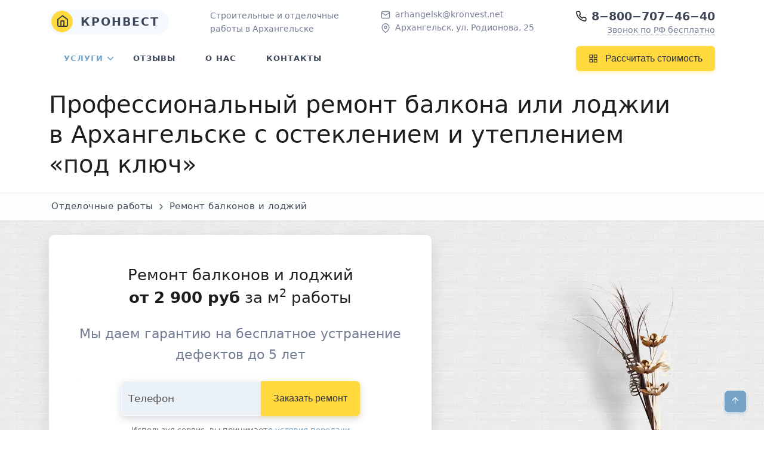

--- FILE ---
content_type: text/html; charset=UTF-8
request_url: https://kronvest.net/arhangelsk/remont-balkona
body_size: 39763
content:
<!DOCTYPE html> <html lang="ru" itemscope itemtype="http://schema.org/WebPage" prefix="og:http://ogp.me/ns#"> <head> <meta charset="utf-8" /> <meta name="viewport" content="width=device-width, initial-scale=1.0" /> <meta name="robots" content="index, follow" /> <title>Ремонт балконов и лоджий «под ключ» в&nbsp;Архангельске: недорогое остекление и утепление</title> <link rel="canonical" href="https://kronvest.net/arhangelsk/remont-balkona" /> <meta name="application-name" content="Кронвест"> <meta name="author" content="Кронвест-Архангельск" /> <meta name="email" content="arhangelsk@kronvest.net" /> <meta name="website" content="https://kronvest.net/" /> <meta name="description" content="Профессиональный и недорогой ремонт балкона или лоджии «под ключ» в&nbsp;Архангельске. Особенности капитального и косметического ремонта, остекления и утепления балкона. Мы знаем с чего начать ремонт балкона, чтобы он был качественным и недорогим."> <meta name="keywords" content=", Ремонт балконов и лоджий Архангельск"/> <meta itemprop="name" content="Ремонт балконов и лоджий" /> <meta itemprop="description" content="Профессиональный и недорогой ремонт балкона или лоджии «под ключ» в&nbsp;Архангельске. Особенности капитального и косметического ремонта, остекления и утепления балкона. Мы знаем с чего начать ремонт балкона, чтобы он был качественным и недорогим." /> <meta itemprop="keywords" content=", Ремонт балконов и лоджий Архангельск"/> <meta itemprop="image" content="https://kronvest.net/assets/cache_image/krom/osteklenie/balcon-6-min_968x504_8f4.jpg" /> <base href="https://kronvest.net/" /> <link rel="apple-touch-icon" sizes="180x180" href="/apple-touch-icon.png"> <link rel="icon" type="image/png" sizes="32x32" href="/favicon-32x32.png"> <link rel="icon" type="image/png" sizes="16x16" href="/favicon-16x16.png"> <link rel="manifest" href="/manifest.json"> <link rel="mask-icon" href="/safari-pinned-tab.svg" color="#5bbad5"> <meta name="msapplication-TileColor" content="#ffd93e"> <meta name="theme-color" content="#ffffff"> <meta property="og:type" content="website" /> <meta property="og:url" content="https://kronvest.net/" /> <meta property="og:title" content="Ремонт балконов и лоджий «под ключ» в&nbsp;Архангельске: недорогое остекление и утепление" /> <meta property="og:description" content="Профессиональный и недорогой ремонт балкона или лоджии «под ключ» в&nbsp;Архангельске. Особенности капитального и косметического ремонта, остекления и утепления балкона. Мы знаем с чего начать ремонт балкона, чтобы он был качественным и недорогим." /> <meta property="og:image" content="https://kronvest.net/assets/cache_image/krom/osteklenie/balcon-6-min_968x504_8f4.jpg" /> <meta property="og:locale" content="ru_RU" /> <!--[if lt IE 9]> <script src="https://oss.maxcdn.com/html5shiv/3.7.3/html5shiv.min.js"></script> <script src="https://oss.maxcdn.com/respond/1.4.2/respond.min.js"></script> <![endif]--> <style>*,::before,::after{ box-sizing:border-box} @media (prefers-reduced-motion: no-preference) { :root{ scroll-behavior:smooth} } ::selection{ background:rgba(47,85,212,0.9);color:#fff} body{ margin:0;color:var(--text);background-color:#fff;-webkit-text-size-adjust:100%;-webkit-tap-highlight-color:transparent;font:400 17px/1.5 system-ui,sans-serif} /* h1,h2,h3,h4,h5,h6,.h1,.h2,.h3,.h4,.h5,.h6{ font-family:'Open Sans',sans-serif;margin-top:0;margin-bottom:1rem;letter-spacing:.5px;font-weight:600} */ h1,h2,h3,h4,h5,h6,.h1,.h2,.h3,.h4,.h5,.h6{ font-family:system-ui,sans-serif;margin-top:0;margin-bottom:1rem;letter-spacing:0px;font-weight:300;color:var(--title)} .lead{ font-size: 1.25rem;font-weight: 300} .h1,h1{ font-size:2rem} .h2,h2,.fs-2{ font-size:1.65rem} .h3,h3,.fs-3{ font-size:1.3rem} .h4,h4{ font-size:1.1rem} .h5,h5,.fs-5{ font-size:1.05rem} .h6,h6{ font-size:1rem} @media (min-width: 1200px) { .h1,h1{ font-size:2.5rem} .h2,h2,.fs-2{ font-size:2.2rem} .h3,h3,.fs-3{ font-size:1.6rem} .h4,h4,.lead{ font-size:1.4rem} .h5,h5,.fs-5{ font-size:1.2rem} .h6,h6{ font-size:1rem} } p{ margin-top:0;margin-bottom:1rem;line-height:1.6} a{ text-decoration:none!important} sup{ position:relative;font-size:.75em;line-height:0;vertical-align:baseline} sup{ top:-.5em} a:not([href]):not([class]),a:not([href]):not([class]):hover{ color:inherit;text-decoration:none} img,svg{ vertical-align:middle} button:focus:not(:focus-visible){ outline:0} button{ margin:0;font:inherit/inherit inherit} button{ text-transform:none} [role=button]{ cursor:pointer} button,[type=button]{ -webkit-appearance:button} button:not(:disabled),[type=button]:not(:disabled){ cursor:pointer} ::-moz-focus-inner{ padding:0;border-style:none} ::-webkit-datetime-edit-fields-wrapper,::-webkit-datetime-edit-text,::-webkit-datetime-edit-minute,::-webkit-datetime-edit-hour-field,::-webkit-datetime-edit-day-field,::-webkit-datetime-edit-month-field,::-webkit-datetime-edit-year-field{ padding:0} ::-webkit-inner-spin-button{ height:auto} ::-webkit-search-decoration{ -webkit-appearance:none} ::-webkit-color-swatch-wrapper{ padding:0} ::file-selector-button{ font:;font-style:normal;font-variant:normal;font-weight:normal;font-family:inherit} ::-webkit-file-upload-button{ font:;font-style:normal;font-variant:normal;font-weight:normal;font-family:inherit;-webkit-appearance:button} [hidden]{ display:none!important} :root{ --bs-font-sans-serif:system-ui,-apple-system,"Segoe UI",Roboto,"Helvetica Neue",Arial,"Noto Sans","Liberation Sans",sans-serif,"Apple Color Emoji","Segoe UI Emoji","Segoe UI Symbol","Noto Color Emoji";--bs-gradient:linear-gradient(180deg,rgba(255,255,255,0.15),rgba(255,255,255,0))} .img-fluid{ max-width:100%;height:auto} .container{ width:100%;padding-right:var(--bs-gutter-x,0.75rem);padding-left:var(--bs-gutter-x,0.75rem);margin-right:auto;margin-left:auto} @media (min-width: 576px) { .container{ max-width:540px} } @media (min-width: 768px) { .container{ max-width:720px} } @media (min-width: 992px) { .container{ max-width:960px} } @media (min-width: 1200px) { .container{ max-width:1140px} } @media (min-width: 1400px) { .container{ max-width:1140px} } .row{ --bs-gutter-x:1.5rem;--bs-gutter-y:0;display:flex;flex-wrap:wrap;margin-top:calc(var(--bs-gutter-y) * -1);margin-right:calc(var(--bs-gutter-x) / -2);margin-left:calc(var(--bs-gutter-x) / -2)} .row > *{ flex-shrink:0;width:100%;max-width:100%;padding-right:calc(var(--bs-gutter-x) / 2);padding-left:calc(var(--bs-gutter-x) / 2);margin-top:var(--bs-gutter-y);position:relative} .col-12{ flex:0 0 auto;width:100%} @media (min-width: 768px) { .col-md-9{ flex:0 0 auto;width:75%} } @media (min-width: 992px) { .col-lg-5{ flex:0 0 auto;width:41.6666666667%} .col-lg-6{ flex:0 0 auto;width:50%} .col-lg-7{ flex:0 0 auto;width:58.3333333333%} } .btn{ display:inline-block;font-weight:400;line-height:1.5;color:#212529;text-align:center;text-decoration:none;vertical-align:middle;cursor:pointer;-webkit-user-select:none;-moz-user-select:none;user-select:none;background-color:transparent;border:1px solid transparent;padding:.375rem .75rem;font-size:1rem;border-radius:.25rem;transition:color .15s ease-in-out,background-color .15s ease-in-out,border-color .15s ease-in-out,box-shadow .15s ease-in-out} @media (prefers-reduced-motion: reduce) { .btn{ transition:none} } .btn:hover{ color:#212529} .collapse:not(.show){ display:none} .breadcrumb{ display:flex;flex-wrap:wrap;padding:0;margin-bottom:1rem;list-style:none} .breadcrumb-item + .breadcrumb-item{ padding-left:.5rem} .breadcrumb-item + .breadcrumb-item::before{ float:left;padding-right:.5rem;color:#6c757d;content:var(--bs-breadcrumb-divider, "/")} .breadcrumb-item.active{ color:#6c757d} @-webkit-keyframes progress-bar-stripes { 0%{ background-position-x:1rem} } @keyframes progress-bar-stripes { 0%{ background-position-x:1rem} } .list-group{ display:flex;flex-direction:column;padding-left:0;margin-bottom:0;border-radius:.25rem} .list-group-item{ position:relative;display:block;padding:.5rem 1rem;color:#212529;text-decoration:none;background-color:#fff;border:1px solid rgba(0,0,0,0.125)} .list-group-item:first-child{ border-top-left-radius:inherit;border-top-right-radius:inherit} .list-group-item:last-child{ border-bottom-right-radius:inherit;border-bottom-left-radius:inherit} .list-group-item.disabled,.list-group-item:disabled{ color:#6c757d;pointer-events:none;background-color:#fff} .list-group-item.active{ z-index:2;color:#fff;background-color:#0d6efd;border-color:#0d6efd} .list-group-item + .list-group-item{ border-top-width:0} .list-group-item + .list-group-item.active{ margin-top:-1px;border-top-width:1px} .modal{ position:fixed;top:0;left:0;z-index:1060;display:none;width:100%;height:100%;overflow-x:hidden;overflow-y:auto;outline:0} .offcanvas{ position:fixed;bottom:0;z-index:1050;display:flex;flex-direction:column;max-width:100%;visibility:hidden;background-color:#fff;background-clip:padding-box;outline:0;transition:transform .3s ease-in-out} @media (prefers-reduced-motion: reduce) { .offcanvas{ transition:none} } .offcanvas.show{ transform:none} .align-middle{ vertical-align:middle!important} .d-block{ display:block!important} .d-flex{ display:flex!important} .d-inline-flex{ display:inline-flex!important} .d-none, .hidden-xs{ display:none!important} .shadow-none{ box-shadow:none!important} .position-relative{ position:relative!important} .border{ border:1px solid #dee2e6} .border-0{ border:0!important} .flex-wrap{ flex-wrap:wrap!important} .justify-content-between{ justify-content:space-between!important} .align-items-center{ align-items:center!important} .align-self-center{ align-self:center!important} .order-first{ order:-1!important} .order-last{ order:6!important} .m-2{ margin:.5rem!important} .my-4{ margin-top:1.5rem!important;margin-bottom:1.5rem!important} .mt-0{ margin-top:0!important} .mt-4{ margin-top:1.5rem!important} .mt-5{ margin-top:3rem!important} .me-0{ margin-right:0!important} .me-1{ margin-right:.25rem!important} .me-2{ margin-right:.5rem!important} .mb-0{ margin-bottom:0!important} .mb-1{ margin-bottom:.25rem!important} .mb-4{ margin-bottom:1.5rem!important} .ms-4{ margin-left:1.5rem!important} .p-1{ padding:.25rem!important} .p-4{ padding:1.5rem!important} .p-5{ padding:3rem!important} .px-2{ padding-right:.5rem!important;padding-left:.5rem!important} .px-4{ padding-right:1.5rem!important;padding-left:1.5rem!important} .py-0{ padding-top:0!important;padding-bottom:0!important} .py-1{ padding-top:.25rem!important;padding-bottom:.25rem!important} .py-2{ padding-top:.5rem!important;padding-bottom:.5rem!important} .py-4{ padding-top:1.5rem!important;padding-bottom:1.5rem!important} .pt-1{ padding-top:.25rem!important} .pt-2{ padding-top:.5rem!important} .pe-3{ padding-right:1rem!important} .pe-5{ padding-right:3rem!important} .pb-2{ padding-bottom:.5rem!important} .ps-1{ padding-left:.25rem!important} .fw-normal{ font-weight:400!important} .fw-bold{ font-weight:700!important} .fw-bolder{ font-weight:800!important} .lh-1{ line-height:1!important} .lh-sm{ line-height:1.25!important} .text-end{ text-align:right!important} .text-center{ text-align:center!important} .text-uppercase{ text-transform:uppercase!important} .rounded-md{ border-radius:10px!important} .rounded-circle{ border-radius:50%!important} .rounded-pill{ border-radius:50rem!important} .border-top{ border-top:1px solid #e9ecef!important} .border-bottom{ border-bottom:1px solid #e9ecef!important} @media (min-width: 576px) { .d-sm-block{ display:block!important} .p-sm-5{ padding:3rem!important} } @media (min-width: 768px) { .hidden-xs{ display:inline!important} .d-md-block{ display:block!important} .d-md-none{ display:none!important} .pt-md-3{ padding-top:1rem!important} .pb-md-3{ padding-bottom:1rem!important} } @media (min-width: 992px) { .d-lg-block{ display:block!important} .d-lg-none{ display:none!important} .order-lg-first{ order:-1!important} .order-lg-last{ order:6!important} .mt-lg-0{ margin-top:0!important} .pe-lg-5{ padding-right:3rem!important} } /*custom-lists*/ ul{ list-style:none;padding-left:0;margin-top:0} li{ line-height:1.6;margin-bottom:1rem} ul li::before{ font-family:'icomoon'!important;speak:never;font-style:normal;font-weight:400;font-variant:normal;text-transform:none;line-height:1;margin-bottom:.25rem;margin-right:.5rem;height:100%;vertical-align:middle;display:inline-block} /*custom-form*/ .form-text{ margin-top:.25rem;font-size:.875em;color:#6c757d} /*twentytwenty.css*/ /*tobii*/ :root{ --base-font-size:18px;--transition-duration:0.3s;--transition-timing-function:cubic-bezier(0.19,1,0.22,1);--zoom-icon-background:rgba(25,41,56,0.94);--zoom-icon-color:#fff;--lightbox-background:rgba(25,41,56,0.94);--lightbox-z-index:1337;--caption-background:hsla(0,0%,100%,0.94);--caption-color:#192938;--counter-background:transparent;--counter-color:#fff;--button-background:transparent;--button-color:#fff;--loader-color:#fff;--slide-max-height:85vh;--slide-max-width:85vw}.tobii{ background-color:var(--lightbox-background);bottom:0;box-sizing:border-box;contain:strict;font-size:var(--base-font-size);left:0;line-height:1.5;overflow:hidden;position:fixed;right:0;top:0;z-index:var(--lightbox-z-index)}.tobii *,.tobii :after,.tobii :before{ box-sizing:inherit}@keyframes spin{ to{ transform:rotate(1turn)}} /*tiny-slider*/ /*custom-style.css*/ .btn{ padding:8px 20px;outline:none;text-decoration:none;font-size:16px;letter-spacing:0px;transition:all .3s;font-weight:600;border-radius:6px} .btn.btn-icon{ height:36px;width:36px;display:inline-flex;align-items:center;justify-content:center;padding:0} .btn.btn-icon .icons{ height:16px;width:16px;font-size:16px} button:not(:disabled){ outline:none} .shadow{ box-shadow:0 0 3px rgba(60,72,88,0.15)!important} .shadow-lg{ box-shadow:0 10px 25px rgba(60,72,88,0.15)!important} .shadow-md{ box-shadow:0 5px 13px rgba(60,72,88,0.2)!important} .breadcrumb{ letter-spacing:.5px;padding:8px 24px;display:block} .breadcrumb .breadcrumb-item{ text-transform:uppercase;font-size:15px;font-weight:700;padding-left:0;display:inline-block} .breadcrumb .breadcrumb-item a{ color:#3c4858} .breadcrumb .breadcrumb-item a:hover{ color:var(--primary)} .breadcrumb .breadcrumb-item.active{ color:var(--primary)} /* .breadcrumb .breadcrumb-item:before{ content:""} .breadcrumb .breadcrumb-item:after{ content:"\F0142"!important;color:#3c4858;padding-left:5px;font:14px 'Material Design Icons'} .breadcrumb .breadcrumb-item:last-child:after{ display:none} */ @keyframes animate-positive { 0%{ width:0} } @keyframes sk-bounce { 0%,100%{ transform:scale(0)} 50%{ transform:scale(1)} } .fea{ stroke-width:1.8} .fea.icon-sm{ height:16px;width:16px} .section{ padding:100px 0;position:relative} @media (max-width: 768px) { .section{ padding:60px 0} } @keyframes moveSlideshow { 100%{ transform:translateX(-45%)} } .mover{ animation:mover 1s infinite alternate} @keyframes mover { 0%{ transform:translateY(0)} 100%{ transform:translateY(5px)} } @keyframes spinner-animation { from{ transform:rotate(0deg)} to{ transform:rotate(360deg)} } #topnav{ position:fixed;right:0;left:0;top:0;z-index:999;background-color:transparent;border:0;transition:all .5s ease} #topnav .has-submenu.active a{ color:#fff} #topnav .has-submenu.active .submenu li.active > a{ color:var(--primary)!important} #topnav .has-submenu.active.active .menu-arrow{ border-color:var(--primary)} #topnav .has-submenu{ position:relative} #topnav .has-submenu .submenu{ position:relative} #topnav .has-submenu .submenu .submenu-arrow{ border:solid #3c4858;border-radius:.5px;border-width:0 2px 2px 0;display:inline-block;padding:3px;transform:rotate(-45deg);position:absolute;right:20px;top:13px} #topnav .has-submenu .submenu .has-submenu .submenu .has-submenu:hover .submenu-arrow{ border-color:var(--primary)} #topnav .has-submenu .submenu .has-submenu:hover > .submenu-arrow{ border-color:var(--primary)} #topnav .buy-button{ float:right;line-height:74px} #topnav .buy-button > li{ line-height:initial} #topnav .navigation-menu{ list-style:none;margin:0;padding:0} #topnav .navigation-menu > li{ float:left;display:block;position:relative;margin:0 10px} #topnav .navigation-menu > li:hover > a,#topnav .navigation-menu > li.active > a{ color:var(--primary)!important} #topnav .navigation-menu > li > a{ display:block;color:#3c4858;font-size:13px;background-color:transparent!important;font-weight:700;letter-spacing:1px;line-height:24px;text-transform:uppercase;padding-left:15px;padding-right:15px} #topnav .navigation-menu > li > a:hover,#topnav .navigation-menu > li > a:active{ color:var(--primary)} #topnav .navigation-menu .has-submenu .menu-arrow{ border:solid #3c4858;border-radius:.5px;border-width:0 2px 2px 0;display:inline-block;padding:3px;transform:rotate(45deg);position:absolute;transition:all .5s;right:-1px;top:30px} #topnav .navigation-menu .has-submenu:hover .menu-arrow{ transform:rotate(225deg)} #topnav .menu-extras{ float:right} #topnav.scroll{ background-color:#fff;border:none;box-shadow:0 0 3px rgba(60,72,88,0.15)} #topnav.scroll .navigation-menu > li > a{ color:#3c4858} #topnav.scroll .navigation-menu > li > .menu-arrow{ border-color:#3c4858} #topnav.scroll .navigation-menu > li:hover > a,#topnav.scroll .navigation-menu > li.active > a{ color:var(--primary)} #topnav.scroll .navigation-menu > li:hover > .menu-arrow,#topnav.scroll .navigation-menu > li.active > .menu-arrow{ border-color:var(--primary)} @media (min-width: 992px) { #topnav .navigation-menu{ display:flex;flex-wrap:wrap;justify-content:center} #topnav .navigation-menu > .has-submenu:hover .menu-arrow{ top:33px!important} #topnav .navigation-menu > .has-submenu.active .menu-arrow{ top:30px} #topnav .navigation-menu > li .submenu{ position:absolute;top:100%;left:0;z-index:1000;padding:15px 0;list-style:none;min-width:180px;visibility:hidden;opacity:0;margin-top:10px;transition:all .2s ease;border-radius:6px;background-color:#fff;box-shadow:0 0 3px rgba(60,72,88,0.15)} #topnav .navigation-menu > li .submenu li{ position:relative} #topnav .navigation-menu > li .submenu li a{ display:block;padding:10px 20px;clear:both;white-space:nowrap;font-size:11px;text-transform:uppercase;letter-spacing:.04em;font-weight:700;color:#3c4858!important;transition:all .3s} #topnav .navigation-menu > li .submenu li a:hover{ color:var(--primary)!important} #topnav .navigation-menu > li .submenu li ul{ list-style:none;padding-left:0;margin:0} #topnav .navigation-menu > li .submenu > li .submenu{ left:101%;top:0;margin-left:10px;margin-top:-1px} #topnav .navigation-menu > li > a{ padding-top:25px;padding-bottom:25px;min-height:62px} #topnav .navigation-menu > li:hover > .menu-arrow{ border-color:var(--primary)} #topnav .navigation-menu > li:hover > a,#topnav .navigation-menu > li.active > a{ color:var(--primary)!important} #topnav .navigation-menu.nav-left{ justify-content:flex-start!important} #topnav .buy-button{ padding-left:15px;margin-left:15px} #topnav .navbar-toggle{ display:none} #topnav #navigation{ display:block!important} #topnav.scroll{ top:0} #topnav.scroll .navigation-menu > li > a{ padding-top:20px;padding-bottom:20px} } @media (max-width: 991px) { #topnav{ background-color:#fff;box-shadow:0 0 3px rgba(60,72,88,0.15);min-height:74px} #topnav .container{ width:auto} #topnav #navigation{ max-height:400px} #topnav .navigation-menu{ float:none} #topnav .navigation-menu > li{ float:none} #topnav .navigation-menu > li .submenu{ display:none;list-style:none;padding-left:20px;margin:0} #topnav .navigation-menu > li .submenu li a{ display:block;position:relative;padding:7px 15px;text-transform:uppercase;font-size:11px;letter-spacing:.04em;font-weight:700;color:#3c4858!important;transition:all .3s} #topnav .navigation-menu > li .submenu .submenu{ display:none;list-style:none} #topnav .navigation-menu > li > a{ color:#3c4858;padding:10px 20px} #topnav .navigation-menu > li > a:after{ position:absolute;right:15px} #topnav .navigation-menu > li > a:hover,#topnav .navigation-menu > li .submenu li a:hover{ color:var(--primary)} #topnav .menu-extras .menu-item{ border-color:#8492a6} #topnav .has-submenu .submenu .submenu-arrow{ transform:rotate(45deg);position:absolute;right:20px;top:12px} #topnav .has-submenu.active a{ color:var(--primary)} #navigation{ position:absolute;top:74px;left:0;width:100%;display:none;height:auto;padding-bottom:0;overflow:auto;border-top:1px solid #f1f3f9;border-bottom:1px solid #f1f3f9;background-color:#fff} } @media (max-width: 768px) { #topnav .navigation-menu .has-submenu .menu-arrow{ right:8px;top:16px} } @media (min-width: 768px) { #topnav .navigation-menu > li.has-submenu:hover > .submenu{ visibility:visible;opacity:1;margin-top:0} #topnav .navigation-menu > li.has-submenu:hover > .submenu > li.has-submenu:hover > .submenu{ visibility:visible;opacity:1;margin-left:0;margin-right:0} #topnav .navigation-menu > li.has-submenu:hover > .submenu > li.has-submenu:hover > .submenu > li:hover > .submenu{ visibility:visible;opacity:1;margin-left:0;margin-right:0} .navbar-toggle{ display:block} } @media (max-width: 425px) { #topnav .buy-menu-btn{ display:block!important;margin:0 10px;padding:10px 20px} } .tagline{ position:absolute;width:100%;z-index:99;font-size:14px;padding:13px 0} @media screen and (max-width: 575px) { .tagline{ display:none} } .bg-half-krom{ padding:126px 0 0px;background-size:cover;align-self:center;position:relative;background-position:center center} @media (max-width: 991px) { .bg-half-krom{ padding:119px 0 0px} } @media (max-width: 767px) { .bg-half-krom{ padding:45px 0 0px} } /*.bg-circle-gradiant{ background:radial-gradient(circle at 50% 50%,rgba(47,85,212,0.1) 0%,rgba(47,85,212,0.1) 33.333%,rgba(47,85,212,0.3) 33.333%,rgba(47,85,212,0.3) 66.666%,rgba(47,85,212,0.5) 66.666%,rgba(47,85,212,0.5) 99.999%)}*/ .fs-25{ font-size: 25px;} .fs-30{ font-size: 30px;} /*colors.css*/ .text-primary{ color:var(--primary)}:root{ --primary:#74a3c7;--secondary:#5a6d90;--muted:#727c93;--dark:#3e4757;--footer:#202942;--light:#f4f9ff;--blue:#2f55d4;--white:#fff;--info:#74a3c7;--success:#2eca8b;--warning:#f17425;--danger:#e43f52;--accent:#ffd93e;--link:#727c93;--link-hover:#74a3c7;--title:#1f1e1c;--text:#555;--soft-primary:#74a3c71a;--soft-secondary:#5a6d901a;--soft-muted:#727c931a;--soft-dark:#3e47571a;--soft-footer:#2029421a;--soft-light:#f4f9ff1a;--soft-blue:#2f55d41a;--soft-white:#ffffff1a;--soft-info:#74a3c71a;--soft-success:#2eca8b1a;--soft-warning:#f174251a;--soft-danger:#e43f521a;--soft-accent:#ffd93e1a;--soft-primary-05:#74a3c70d}.btn-primary{ background-color:var(--primary)!important}.bg-soft-primary{ background-color:var(--soft-primary)!important}.btn-primary:focus,.btn-primary:hover{ background-color:var(--primary)!important;border-color:var(--primary);box-shadow:0 3px 5px 0 #74a3c74d!important;color:var(--white)!important;filter:brightness(96%)}.btn-primary,.btn-primary:focus{ border-color:var(--primary);box-shadow:0 3px 5px 0 #74a3c74d}.btn-primary{ color:var(--white)}.btn-primary:focus{ background-color:var(--primary)}.text-muted{ color:var(--muted)}.text-dark{ color:var(--dark)}.bg-dark{ background-color:var(--dark)!important}.bg-light{ background-color:var(--light)!important}.bg-white{ background-color:var(--white)!important}.bg-soft-info{ background-color:var(--soft-info)!important}.bg-soft-success{ background-color:var(--soft-success)!important}.bg-soft-warning{ background-color:var(--soft-warning)!important}.bg-soft-danger{ background-color:var(--soft-danger)!important}.btn-accent{ background-color:var(--accent)!important}.btn-accent:focus,.btn-accent:hover{ background-color:var(--accent)!important;border-color:var(--accent);box-shadow:0 3px 5px 0 #ffd93e4d!important;color:#2e353e!important;filter:brightness(96%)}.btn-accent,.btn-accent:focus{ border-color:var(--accent);box-shadow:0 3px 5px 0 #ffd93e4d}.btn-accent{ color:#2e353e}.btn-accent:focus{ background-color:var(--accent)}a:focus,a:hover{ color:var(--link-hover)}a{ color:var(--link)} /*icons.css*/ @font-face{ font-family:'icomoon';src:url(/assets/fonts/icomoon-wl4696.ttf) format("truetype"),url(/assets/fonts/icomoon-wl4696.woff) format("woff"),url(/assets/fonts/icomoon-wl4696.svg#icomoon) format("svg");font-weight:400;font-style:normal;font-display:block} [class^="icon-"],[class*=" icon-"]{ /*margin-bottom:2px;*/font-family:'icomoon'!important;speak:never;font-style:normal;font-weight:400;font-variant:normal;text-transform:none;line-height:1;display:inline-block;-webkit-font-smoothing:antialiased;-moz-osx-font-smoothing:grayscale} .icon-home:before{ content:"\e955"} .icon-phone:before{ content:"\e970"} .icon-check:before{ content:"\e90c"} .icon-check-square:before{ content:"\e90e"} .icon-menu:before{ content:"\e933"} /*custom.css*/ a:hover{ text-decoration:underline!important} a.btn:hover,.breadcrumb-item.active a:hover,.underline-none a:hover,a.underline-none:hover{ text-decoration:none!important} /*.bg-soft-primary p,.bg-soft-success p,.bg-soft-warning p,.bg-soft-danger p,.bg-soft-info p,.text-default{ color:var(--text)}*/ .text-title{ color:var(--title)} .btn{ font-weight:400} .ls-2{ letter-spacing:2px} .cursor-pointer{ cursor:pointer} a{ -webkit-transition:all .3s;transition:all .3s} .border-bottom-dotted{ border-bottom:1px dotted;-webkit-transition:all .3s;transition:all .3s;opacity:1} .border-bottom-dotted:hover{ border-bottom:1px dotted transparent} .breadcrumb .breadcrumb-item:after{ display:none} .grayscale{ -webkit-filter:grayscale(100%);-moz-filter:grayscale(100%);-ms-filter:grayscale(100%);-o-filter:grayscale(100%);filter:grayscale(100%);filter:url("data:image/svg+xml;utf8,<svg xmlns=\'http://www.w3.org/2000/svg\'><filter id=\'grayscale\'><feColorMatrix type=\'matrix\' values=\'1 0 0 0 0,0 1 0 0 0,0 0 1 0 0,0 0 0 1 0\'/></filter></svg>#grayscale");filter:gray;-webkit-filter:grayscale(1);-webkit-transition:all .2s;-moz-transition:all .2s;-o-transition:all .2s;transition:all .2s} .grayscale:hover{ -webkit-filter:grayscale(0%);-moz-filter:grayscale(0%);-ms-filter:grayscale(0%);-o-filter:grayscale(0%);filter:none;-webkit-filter:grayscale(0)} .breadcrumb .breadcrumb-item{ text-transform:none!important;font-weight:400!important} .breadcrumb-item+.breadcrumb-item::before{ display:none} .bread-top{ position:absolute;right:0;left:0;z-index:998;background-color:transparent;border:0;-webkit-transition:all .5s ease;transition:all .5s ease} .bread-top.crumb-krom{ background-color:#fcfdfd!important} #topnav .navigation-menu > li > a{ font-weight:600} #topnav{ border-top:1px solid #e9ecef;-webkit-box-shadow:0 10px 20px #3c48581a;box-shadow:0 10px 20px #3c48581a} #topnav .navigation-menu .has-submenu .menu-arrow{ top:22px} #topnav .buy-button{ line-height:56px} .tagline-top{ top:0!important} @media (min-width: 768px) { .tagline-top{ top:70px!important} } @media (min-width: 992px) { #topnav .navigation-menu>li>a{ min-height:40px} #topnav .navigation-menu>.has-submenu.active .menu-arrow{ top:22px} #topnav .navigation-menu>.has-submenu:hover .menu-arrow{ top:26px!important} } .fadeOut{ -webkit-animation-name:fadeOut;animation-name:fadeOut;-webkit-animation-duration:1s;animation-duration:1s;-webkit-animation-fill-mode:both;animation-fill-mode:both}@-webkit-keyframes fadeOut{ 0%{ opacity:1}100%{ opacity:0}}@keyframes fadeOut{ 0%{ opacity:1}100%{ opacity:0}} .zoomIn{ -webkit-animation-name:zoomIn;animation-name:zoomIn;-webkit-animation-duration:1s;animation-duration:1s;-webkit-animation-fill-mode:both;animation-fill-mode:both}@-webkit-keyframes zoomIn{ 0%{ opacity:0;-webkit-transform:scale3d(.3,.3,.3);transform:scale3d(.3,.3,.3)}50%{ opacity:1}}@keyframes zoomIn{ 0%{ opacity:0;-webkit-transform:scale3d(.3,.3,.3);transform:scale3d(.3,.3,.3)}50%{ opacity:1}} .zoomOut{ -webkit-animation-name:zoomOut;animation-name:zoomOut;-webkit-animation-duration:1s;animation-duration:1s;-webkit-animation-fill-mode:both;animation-fill-mode:both}@-webkit-keyframes zoomOut{ 0%{ opacity:1}50%{ opacity:0;-webkit-transform:scale3d(.3,.3,.3);transform:scale3d(.3,.3,.3)}100%{ opacity:0}}@keyframes zoomOut{ 0%{ opacity:1}50%{ opacity:0;-webkit-transform:scale3d(.3,.3,.3);transform:scale3d(.3,.3,.3)}100%{ opacity:0}} @media (max-width: 991px) { #topnav{ min-height:50px} #navigation{ top:50px} #topnav .buy-button{ line-height:50px} } @media (max-width: 767px) { .breadcrumb{ letter-spacing:0} } .zoomIn{ -webkit-animation-name:zoomIn;animation-name:zoomIn;-webkit-animation-duration:.2s;animation-duration:.2s;-webkit-animation-fill-mode:both;animation-fill-mode:both} @-webkit-keyframes zoomIn { 0%{ opacity:0;-webkit-transform:scale3d(.3,.3,.3);transform:scale3d(.3,.3,.3)} 50%{ opacity:1} } @keyframes zoomIn { 0%{ opacity:0;-webkit-transform:scale3d(.3,.3,.3);transform:scale3d(.3,.3,.3)} 50%{ opacity:1} } @media (max-width: 768px) { .breadcrumb{ white-space:nowrap;overflow-x:scroll;flex-wrap:nowrap} } </style> <link rel="stylesheet" type="text/css" href="assets/css/combined.css"/> <!-- <link rel="stylesheet" type="text/css" href="/colors.css"/> --> <!-- <link rel="stylesheet" href="assets/css/combined.css" media="print" onload="this.media='all'; this.onload=null;"> --> </head> <body itemtype='https://schema.org/Product' itemscope> <link itemprop=url href='https://kronvest.net/arhangelsk/remont-balkona' /> <meta itemprop=name content='Ремонт балконов и лоджий' /> <meta itemprop=description content='Профессиональный и недорогой ремонт балкона или лоджии «под ключ» в&nbsp;Архангельске. Особенности капитального и косметического ремонта, остекления и утепления балкона. Мы знаем с чего начать ремонт балкона, чтобы он был качественным и недорогим.' /> <meta itemprop=sku content='remont-balkona-arhangelsk' /> <link itemprop=image content='https://kronvest.net/assets/cache_image/krom/osteklenie/balcon-6-min_968x504_8f4.jpg' /> <div itemprop=offers itemtype='https://schema.org/AggregateOffer' itemscope> <meta itemprop=availability content='https://schema.org/InStock' /> <meta itemprop=lowPrice content='2900' /> <meta itemprop=priceCurrency content='RUB' /></div> <div itemprop=brand itemtype='https://schema.org/Brand' itemscope><meta itemprop=name content='Кронвест-Архангельск' /></div> <div class="tagline bg-white d-none d-md-block"> <div class="container"> <div class="d-flex justify-content-between"> <div class="underline-none d-flex align-items-center position-relative pe-3"> <a href="/arhangelsk/home" class="text-dark fw-bolder text-uppercase fs-5 ls-2 bg-light rounded-pill ps-1 pe-3" style="line-height: 42px"> <span class="btn-accent btn btn-icon rounded-circle shadow-none mb-1 me-1"> <i class='icon-home align-middle mb-1' style="font-size:21px"> </i> </span> Кронвест </a> </div> <div class="d-flex align-items-center text-muted"> <p class="mb-0 fw-normal">Строительные и&nbsp;отделочные<br>работы в&nbsp;Архангельске</p> </div> <ul class="list-group border-0 d-none d-lg-block mt-0"> <li class="list-group-item py-0 border-0 mb-0"> <svg xmlns="http://www.w3.org/2000/svg" width="24" height="24" viewBox="0 0 24 24" fill="none" stroke="currentColor" stroke-width="2" stroke-linecap="round" stroke-linejoin="round" class="feather feather-mail fea icon-sm text-muted me-1"><path d="M4 4h16c1.1 0 2 .9 2 2v12c0 1.1-.9 2-2 2H4c-1.1 0-2-.9-2-2V6c0-1.1.9-2 2-2z"></path><polyline points="22,6 12,13 2,6"></polyline></svg> <a href="mailto:arhangelsk@kronvest.net" class="text-muted">arhangelsk@kronvest.net</a> </li> <li class="list-group-item py-0 border-0 mb-0"> <svg xmlns="http://www.w3.org/2000/svg" width="24" height="24" viewBox="0 0 24 24" fill="none" stroke="currentColor" stroke-width="2" stroke-linecap="round" stroke-linejoin="round" class="feather feather-map-pin fea icon-sm text-muted me-1"><path d="M21 10c0 7-9 13-9 13s-9-6-9-13a9 9 0 0 1 18 0z"></path><circle cx="12" cy="10" r="3"></circle></svg> <span class="text-muted">Архангельск, ул. Родионова,&nbsp;25</span> </li> </ul> <div class="text-end pt-1"> <p class="fw-bold h5 mb-0 lh-1"><i class='icon-phone align-middle mb-1 me-2'> </i><a class="text-dark" href="tel:88007074640">8&minus;800&minus;707&minus;46&minus;40</a></p> <a href="#" class="text-muted mb-0 border-bottom-dotted underline-none cursor-pointer" data-bs-toggle="modal" data-bs-target="#callback">Звонок по&nbsp;РФ&nbsp;бесплатно</a> </div> </div> </div> </div> <header id="topnav" class="defaultscroll sticky tagline-top border-0 bg-white shadow-none"> <div class="container"> <div class="underline-none px-2 py-1 mt-0 d-inline-flex align-items-center d-md-none position-relative" role="group"> <a href="/arhangelsk/home" class="text-dark fw-bolder text-uppercase fs-5 ls-2 bg-light rounded-pill ps-1 pe-3 pt-1"> <span class="btn-accent btn btn-icon rounded-circle shadow-none mb-1 me-1"> <i class='icon-home align-middle fs-3'> </i> </span> Кронвест </a> </div> <div class="menu-extras m-2 ms-4 py-1 d-lg-none"> <div class="menu-item"> <div class="navbar-toggle" data-bs-toggle="offcanvas" data-bs-target="#offcanvasRight" aria-controls="offcanvasRight"> <i class="fea align-middle icon-menu fs-2"> </i> </div> </div> </div> <div class="buy-button d-none d-sm-block"> <button class="btn btn-accent mb-1" data-bs-toggle="modal" data-bs-target="#quizmodal"> <span class="d-none d-md-block"> <svg xmlns="http://www.w3.org/2000/svg" width="24" height="24" viewBox="0 0 24 24" fill="none" stroke="currentColor" stroke-width="2" stroke-linecap="round" stroke-linejoin="round" class="feather feather-grid fea icons icon-sm me-2"><rect x="3" y="3" width="7" height="7"></rect><rect x="14" y="3" width="7" height="7"></rect><rect x="14" y="14" width="7" height="7"></rect><rect x="3" y="14" width="7" height="7"></rect></svg> Рассчитать стоимость </span> <span class="d-block d-md-none"> <svg xmlns="http://www.w3.org/2000/svg" width="24" height="24" viewBox="0 0 24 24" fill="none" stroke="currentColor" stroke-width="2" stroke-linecap="round" stroke-linejoin="round" class="feather feather-grid fea icons icon-sm me-2"><rect x="3" y="3" width="7" height="7"></rect><rect x="14" y="3" width="7" height="7"></rect><rect x="14" y="14" width="7" height="7"></rect><rect x="3" y="14" width="7" height="7"></rect></svg> Рассчитать </span> </button> </div> <div id="navigation"> <ul itemscope itemtype="http://schema.org/SiteNavigationElement" class="navigation-menu nav-left"><li class="has-submenu parent-parent-menu-item mb-0 first active"><a href="javascript:void(0)" class="pt-md-3 pb-md-3" title="Наши услуги в&nbsp;Архангельске"> Услуги</a><span class="menu-arrow"></span><ul class="submenu"><li class="has-submenu parent-menu-item mb-0 first"><a class="pe-5 lh-sm" href="javascript:void(0)" title="Строительные работы"> Строительные работы </a><span class="submenu-arrow"></span><ul class="submenu"><li class="has-submenu parent-menu-item mb-0 first"><a class="pe-5 lh-sm" href="javascript:void(0)" title="Профессиональная кровля крыши"> Кровля </a><span class="submenu-arrow"></span><ul class="submenu"><li class="mb-0"><a itemprop="url" href="/arhangelsk/krovlya-kryshi-iz-metallocherepicy" class="sub-menu-item mb-0 lh-sm" title="Кровля крыши из металлочерепицы"> Металлочерепица</a></li><li class="mb-0"><a itemprop="url" href="/arhangelsk/krovlya-kryshi-iz-profnastila" class="sub-menu-item mb-0 lh-sm" title="Кровля крыши из профнастила"> Профнастил</a></li><li class="mb-0"><a itemprop="url" href="/arhangelsk/krovlya-kryshi-iz-ondulina" class="sub-menu-item mb-0 lh-sm" title="Кровля крыши из Ондулина"> Ондулин</a></li><li class="mb-0"><a itemprop="url" href="/arhangelsk/myagkaya-krovlya-kryshi" class="sub-menu-item mb-0 lh-sm" title="Мягкая кровля крыши"> Мягкая кровля</a></li><li class="mb-0"><a itemprop="url" href="/arhangelsk/membrannaya-krovlya-kryshi" class="sub-menu-item mb-0 lh-sm" title="Мембранная кровля крыши"> Мембранная кровля</a></li><li class="mb-0"><a itemprop="url" href="/arhangelsk/falcevaya-krovlya-kryshi" class="sub-menu-item mb-0 lh-sm" title="Фальцевая кровля крыши"> Фальцевая кровля</a></li><li class="mb-0"><a itemprop="url" href="/arhangelsk/uteplenie-krovli-kryshi" class="sub-menu-item mb-0 lh-sm" title="Утепление кровли крыши"> Утепление кровли</a></li></ul></li><li class="has-submenu parent-menu-item mb-0 "><a class="pe-5 lh-sm" href="javascript:void(0)" title="Устройство и ремонт фасадов"> Фасады </a><span class="submenu-arrow"></span><ul class="submenu"><li class="mb-0"><a itemprop="url" href="/arhangelsk/facing" class="sub-menu-item mb-0 lh-sm" title="Облицовка фасадов"> Облицовка фасадов</a></li><li class="mb-0"><a itemprop="url" href="/arhangelsk/wet-fasad" class="sub-menu-item mb-0 lh-sm" title="Мокрые фасады"> Мокрые фасады</a></li><li class="mb-0"><a itemprop="url" href="/arhangelsk/vent-fasad" class="sub-menu-item mb-0 lh-sm" title="Вентилируемые фасады"> Вентилируемые фасады</a></li><li class="mb-0"><a itemprop="url" href="/arhangelsk/pokraska-fasadov" class="sub-menu-item mb-0 lh-sm" title="Покраска фасадов"> Покраска фасадов</a></li><li class="mb-0"><a itemprop="url" href="/arhangelsk/warming" class="sub-menu-item mb-0 lh-sm" title="Утепление фасадов"> Утепление фасадов</a></li><li class="mb-0"><a itemprop="url" href="/arhangelsk/cleaning" class="sub-menu-item mb-0 lh-sm" title="Мойка фасадов"> Мойка фасадов</a></li><li class="mb-0"><a itemprop="url" href="/arhangelsk/siding-trim" class="sub-menu-item mb-0 lh-sm" title="Отделка фасадов сайдингом"> Отделка сайдингом</a></li><li class="mb-0"><a itemprop="url" href="/arhangelsk/remont-fasadov" class="sub-menu-item mb-0 lh-sm" title="Ремонт фасадов"> Ремонт фасадов</a></li></ul></li><li class="has-submenu parent-menu-item mb-0 "><a class="pe-5 lh-sm" href="javascript:void(0)" title="Строительство фундамента"> Фундамент </a><span class="submenu-arrow"></span><ul class="submenu"><li class="mb-0"><a itemprop="url" href="/arhangelsk/fundament-lenta" class="sub-menu-item mb-0 lh-sm" title="Ленточный фундамент"> Ленточный фундамент</a></li><li class="mb-0"><a itemprop="url" href="/arhangelsk/pile-foundation" class="sub-menu-item mb-0 lh-sm" title="Свайный фундамент"> Свайный фундамент</a></li><li class="mb-0"><a itemprop="url" href="/arhangelsk/fundament-stolb" class="sub-menu-item mb-0 lh-sm" title="Столбчатый фундамент"> Столбчатый фундамент</a></li><li class="mb-0"><a itemprop="url" href="/arhangelsk/fundament-plita" class="sub-menu-item mb-0 lh-sm" title="Плитный фундамент"> Плитный фундамент</a></li><li class="mb-0"><a itemprop="url" href="/arhangelsk/fundament-blok" class="sub-menu-item mb-0 lh-sm" title="Блочный фундамент"> Блочный фундамент</a></li><li class="mb-0"><a itemprop="url" href="/arhangelsk/fundament-rostverk" class="sub-menu-item mb-0 lh-sm" title="Ростверковый фундамент"> Ростверковый фундамент</a></li><li class="mb-0"><a itemprop="url" href="/arhangelsk/remont-fundamenta" class="sub-menu-item mb-0 lh-sm" title="Ремонт фундамента дома"> Ремонт фундамента</a></li></ul></li><li class="has-submenu parent-menu-item mb-0 "><a class="pe-5 lh-sm" href="javascript:void(0)" title="Строительство загородного дома"> Дома </a><span class="submenu-arrow"></span><ul class="submenu"><li class="mb-0"><a itemprop="url" href="/arhangelsk/derevyannye-doma" class="sub-menu-item mb-0 lh-sm" title="Строительство деревянного дома"> Деревянные дома</a></li><li class="mb-0"><a itemprop="url" href="/arhangelsk/karkasnye-doma" class="sub-menu-item mb-0 lh-sm" title="Строительство каркасного дома"> Каркасные дома</a></li><li class="mb-0"><a itemprop="url" href="/arhangelsk/shchitovye-doma" class="sub-menu-item mb-0 lh-sm" title="Строительство щитового дома"> Щитовые дома</a></li><li class="mb-0"><a itemprop="url" href="/arhangelsk/dom-iz-sip-panelej" class="sub-menu-item mb-0 lh-sm" title="Строительство дома из СИП панелей"> Дома из&nbsp;СИП панелей</a></li><li class="mb-0"><a itemprop="url" href="/arhangelsk/kirpichnye-doma" class="sub-menu-item mb-0 lh-sm" title="Строительство кирпичного дома"> Кирпичные дома</a></li><li class="mb-0"><a itemprop="url" href="/arhangelsk/dom-iz-penobloka" class="sub-menu-item mb-0 lh-sm" title="Строительство дома из пеноблока"> Дома из&nbsp;пеноблока</a></li><li class="mb-0"><a itemprop="url" href="/arhangelsk/dom-iz-gazobloka" class="sub-menu-item mb-0 lh-sm" title="Строительство дома из газоблока"> Дома из&nbsp;газоблока</a></li><li class="mb-0"><a itemprop="url" href="/arhangelsk/dom-iz-arbolita" class="sub-menu-item mb-0 lh-sm" title="Строительство дома из арболита"> Дома из&nbsp;арболита</a></li><li class="mb-0"><a itemprop="url" href="/arhangelsk/dom-iz-shlakobloka" class="sub-menu-item mb-0 lh-sm" title="Строительство дома из шлакоблока"> Дома из&nbsp;шлакоблока</a></li><li class="mb-0"><a itemprop="url" href="/arhangelsk/chalet" class="sub-menu-item mb-0 lh-sm" title="Строительство дома в стиле «Шале»"> Дом в&nbsp;стиле «Шале»</a></li><li class="mb-0"><a itemprop="url" href="/arhangelsk/bystrovozvodimye-doma" class="sub-menu-item mb-0 lh-sm" title="Строительство быстровозводимого дома"> Быстровозводимые дома</a></li></ul></li><li class="has-submenu parent-menu-item mb-0 "><a class="pe-5 lh-sm" href="javascript:void(0)" title="Деревянный сруб"> Срубы </a><span class="submenu-arrow"></span><ul class="submenu"><li class="mb-0"><a itemprop="url" href="/arhangelsk/srub-doma-iz-brusa" class="sub-menu-item mb-0 lh-sm" title="Сруб дома из бруса"> Сруб дома из&nbsp;бруса</a></li><li class="mb-0"><a itemprop="url" href="/arhangelsk/srub-doma-iz-brevna" class="sub-menu-item mb-0 lh-sm" title="Сруб дома из бревна"> Сруб дома из&nbsp;бревна</a></li><li class="mb-0"><a itemprop="url" href="/arhangelsk/srub-bani-iz-brusa" class="sub-menu-item mb-0 lh-sm" title="Сруб бани из бруса"> Сруб бани из&nbsp;бруса</a></li><li class="mb-0"><a itemprop="url" href="/arhangelsk/srub-bani-iz-brevna" class="sub-menu-item mb-0 lh-sm" title="Сруб бани из бревна"> Сруб бани из&nbsp;бревна</a></li><li class="mb-0"><a itemprop="url" href="/arhangelsk/bani-iz-brusa" class="sub-menu-item mb-0 lh-sm" title="Строительство бани из бруса"> Бани из&nbsp;бруса</a></li><li class="mb-0"><a itemprop="url" href="/arhangelsk/bani-iz-ocilindrovannogo-brevna" class="sub-menu-item mb-0 lh-sm" title="Строительство бани из оцилинд<wbr>рованного бревна"> Баня из&nbsp;оцилиндрованного бревна</a></li><li class="mb-0"><a itemprop="url" href="/arhangelsk/bani-iz-brevna" class="sub-menu-item mb-0 lh-sm" title="Строительство бани из бревна"> Бани из&nbsp;бревна</a></li></ul></li><li class="has-submenu parent-menu-item mb-0 last"><a class="pe-5 lh-sm" href="javascript:void(0)" title="Установка заборов"> Заборы </a><span class="submenu-arrow"></span><ul class="submenu"><li class="mb-0"><a itemprop="url" href="/arhangelsk/betonnyj-zabor" class="sub-menu-item mb-0 lh-sm" title="Установка бетонных заборов"> Бетонный забор</a></li><li class="mb-0"><a itemprop="url" href="/arhangelsk/derevyannyj-zabor" class="sub-menu-item mb-0 lh-sm" title="Установка деревянных заборов"> Деревянный забор</a></li><li class="mb-0"><a itemprop="url" href="/arhangelsk/zabor-iz-evroshtaketnika" class="sub-menu-item mb-0 lh-sm" title="Забор из евроштакетника"> Забор из&nbsp;евроштакетника</a></li><li class="mb-0"><a itemprop="url" href="/arhangelsk/zabor-iz-polikarbonata" class="sub-menu-item mb-0 lh-sm" title="Забор из поликарбоната"> Забор из&nbsp;поликарбоната</a></li><li class="mb-0"><a itemprop="url" href="/arhangelsk/zabor-iz-profnastila" class="sub-menu-item mb-0 lh-sm" title="Забор из профнастила"> Забор из&nbsp;профнастила</a></li><li class="mb-0"><a itemprop="url" href="/arhangelsk/zabor-iz-setki-rabiczyi" class="sub-menu-item mb-0 lh-sm" title="Забор из сетки рабицы"> Забор из&nbsp;сетки рабицы</a></li><li class="mb-0"><a itemprop="url" href="/arhangelsk/kirpichnyj-zabor" class="sub-menu-item mb-0 lh-sm" title="Установка кирпичных заборов"> Кирпичный забор</a></li><li class="mb-0"><a itemprop="url" href="/arhangelsk/kovanyj-zabor" class="sub-menu-item mb-0 lh-sm" title="Изготовление кованых заборов"> Кованый забор</a></li></ul></li></ul></li><li class="has-submenu parent-menu-item mb-0 active"><a class="pe-5 lh-sm" href="javascript:void(0)" title="Отделочные работы"> Отделочные работы </a><span class="submenu-arrow"></span><ul class="submenu"><li class="has-submenu parent-menu-item mb-0 first"><a class="pe-5 lh-sm" href="javascript:void(0)" title="Монтаж потолков"> Потолки </a><span class="submenu-arrow"></span><ul class="submenu"><li class="mb-0"><a itemprop="url" href="/arhangelsk/natyazhnye-potolki" class="sub-menu-item mb-0 lh-sm" title="Монтаж натяжных потолков «под ключ»"> Натяжные</a></li><li class="mb-0"><a itemprop="url" href="/arhangelsk/dvuhurovnevye-potolki" class="sub-menu-item mb-0 lh-sm" title="Монтаж двухуровневых натяжных потолков"> Двухуровневые</a></li><li class="mb-0"><a itemprop="url" href="/arhangelsk/kombinirovannye-potolki" class="sub-menu-item mb-0 lh-sm" title="Комбинированные натяжные потолки"> Комбинированные</a></li><li class="mb-0"><a itemprop="url" href="/arhangelsk/paryaschie-potolki" class="sub-menu-item mb-0 lh-sm" title="Парящие натяжные потолки"> Парящие</a></li><li class="mb-0"><a itemprop="url" href="/arhangelsk/potolki-s-podsvetkoj" class="sub-menu-item mb-0 lh-sm" title="Натяжные потолки с подсветкой"> С&nbsp;подсветкой</a></li><li class="mb-0"><a itemprop="url" href="/arhangelsk/reechnyij-potolok" class="sub-menu-item mb-0 lh-sm" title="Монтаж реечных потолков"> Реечный потолок</a></li><li class="mb-0"><a itemprop="url" href="/arhangelsk/kassetnyij-potolok" class="sub-menu-item mb-0 lh-sm" title="Монтаж кассетных потолков"> Кассетный потолок</a></li><li class="mb-0"><a itemprop="url" href="/arhangelsk/reshetchatyij-potolok" class="sub-menu-item mb-0 lh-sm" title="Монтаж решетчатых потолков"> Решетчатый потолок</a></li><li class="mb-0"><a itemprop="url" href="/arhangelsk/pvx-potolok" class="sub-menu-item mb-0 lh-sm" title="Монтаж ПВХ потолков"> ПВХ потолок</a></li><li class="mb-0"><a itemprop="url" href="/arhangelsk/derevyannyij-potolok" class="sub-menu-item mb-0 lh-sm" title="Монтаж деревянных потолков"> Деревянный потолок</a></li><li class="mb-0"><a itemprop="url" href="/arhangelsk/vyravnivanie-potolka" class="sub-menu-item mb-0 lh-sm" title="Выравнивание потолка"> Выравнивание</a></li><li class="mb-0"><a itemprop="url" href="/arhangelsk/shtukaturka-potolka" class="sub-menu-item mb-0 lh-sm" title="Штукатурка потолка"> Штукатурка</a></li><li class="mb-0"><a itemprop="url" href="/arhangelsk/pobelka-potolka" class="sub-menu-item mb-0 lh-sm" title="Побелка потолка"> Побелка</a></li><li class="mb-0"><a itemprop="url" href="/arhangelsk/remont-potolka" class="sub-menu-item mb-0 lh-sm" title="Ремонт потолка в квартире"> Ремонт потолков</a></li><li class="mb-0"><a itemprop="url" href="/arhangelsk/pokraska-potolka" class="sub-menu-item mb-0 lh-sm" title="Покраска потолка"> Покраска</a></li><li class="mb-0"><a itemprop="url" href="/arhangelsk/kleevoj-potolok" class="sub-menu-item mb-0 lh-sm" title="Монтаж клеевых потолков"> Клеевой потолок</a></li></ul></li><li class="has-submenu parent-menu-item mb-0 "><a class="pe-5 lh-sm" href="javascript:void(0)" title="Отделка стен"> Стены </a><span class="submenu-arrow"></span><ul class="submenu"><li class="mb-0"><a itemprop="url" href="/arhangelsk/shtukaturka-sten" class="sub-menu-item mb-0 lh-sm" title="Штукатурка стен"> Штукатурка стен</a></li><li class="mb-0"><a itemprop="url" href="/arhangelsk/vyravnivanie-sten" class="sub-menu-item mb-0 lh-sm" title="Выравнивание стен"> Выравнивание стен</a></li><li class="mb-0"><a itemprop="url" href="/arhangelsk/pokraska-sten" class="sub-menu-item mb-0 lh-sm" title="Покраска стен"> Покраска стен</a></li><li class="mb-0"><a itemprop="url" href="/arhangelsk/poklejka-oboev" class="sub-menu-item mb-0 lh-sm" title="Поклейка обоев"> Поклейка обоев</a></li></ul></li><li class="has-submenu parent-menu-item mb-0 "><a class="pe-5 lh-sm" href="javascript:void(0)" title="Ремонт полов в квартире"> Полы </a><span class="submenu-arrow"></span><ul class="submenu"><li class="mb-0"><a itemprop="url" href="/arhangelsk/betonnaya-styazhka" class="sub-menu-item mb-0 lh-sm" title="Устройство сухой стяжки пола"> Стяжка пола</a></li><li class="mb-0"><a itemprop="url" href="/arhangelsk/ukladka-laminata" class="sub-menu-item mb-0 lh-sm" title="Укладка ламината"> Укладка ламината</a></li><li class="mb-0"><a itemprop="url" href="/arhangelsk/ukladka-linoleuma" class="sub-menu-item mb-0 lh-sm" title="Укладка линолеума"> Укладка линолеума</a></li><li class="mb-0"><a itemprop="url" href="/arhangelsk/ukladka-parketa" class="sub-menu-item mb-0 lh-sm" title="Укладка паркета"> Укладка паркета</a></li><li class="mb-0"><a itemprop="url" href="/arhangelsk/ukladka-kovrolina" class="sub-menu-item mb-0 lh-sm" title="Укладка ковролина на пол"> Укладка ковролина</a></li><li class="mb-0"><a itemprop="url" href="/arhangelsk/vyravnivanie-pola" class="sub-menu-item mb-0 lh-sm" title="Выравнивание пола"> Выравнивание пола</a></li><li class="mb-0"><a itemprop="url" href="/arhangelsk/remont-derevyannyh-polov" class="sub-menu-item mb-0 lh-sm" title="Ремонт деревянных полов"> Деревянные полы</a></li><li class="mb-0"><a itemprop="url" href="/arhangelsk/promyshlennye-poly" class="sub-menu-item mb-0 lh-sm" title="Промышленные наливные полы"> Промышленные полы</a></li></ul></li><li class="has-submenu parent-menu-item mb-0 "><a class="pe-5 lh-sm" href="javascript:void(0)" title="Укладка плитки"> Укладка плитки </a><span class="submenu-arrow"></span><ul class="submenu"><li class="mb-0"><a itemprop="url" href="/arhangelsk/ukladka-plitki-na-stenu" class="sub-menu-item mb-0 lh-sm" title="Укладка плитки на стену"> Укладка плитки на&nbsp;стену</a></li><li class="mb-0"><a itemprop="url" href="/arhangelsk/ukladka-plitki-na-pol" class="sub-menu-item mb-0 lh-sm" title="Укладка плитки на пол"> Укладка плитки на&nbsp;пол</a></li><li class="mb-0"><a itemprop="url" href="/arhangelsk/ukladka-plitki-v-vannoj-komnate" class="sub-menu-item mb-0 lh-sm" title="Укладка плитки в ванной комнате"> Укладка плитки в&nbsp;ванной комнате</a></li></ul></li><li class="has-submenu parent-menu-item mb-0 last"><a class="pe-5 lh-sm" href="javascript:void(0)" title="Ремонт квартиры"> Ремонт квартир </a><span class="submenu-arrow"></span><ul class="submenu"><li class="mb-0"><a itemprop="url" href="/arhangelsk/kosmeticheskij-remont-kvartiry" class="sub-menu-item mb-0 lh-sm" title="Косметический ремонт квартиры"> Косметический</a></li><li class="mb-0"><a itemprop="url" href="/arhangelsk/kapitalnyj-remont-kvartiry" class="sub-menu-item mb-0 lh-sm" title="Капитальный ремонт квартиры"> Капитальный</a></li><li class="mb-0"><a itemprop="url" href="/arhangelsk/evroremont" class="sub-menu-item mb-0 lh-sm" title="Улучшенный ремонт квартиры"> Евроремонт</a></li></ul></li></ul></li><li class="has-submenu parent-menu-item mb-0 "><a class="pe-5 lh-sm" href="javascript:void(0)" title="Монтажные работы в&nbsp;Архангельске"> Монтажные работы </a><span class="submenu-arrow"></span><ul class="submenu"><li class="has-submenu parent-menu-item mb-0 first"><a class="pe-5 lh-sm" href="javascript:void(0)" title="Установка окон"> Остекление </a><span class="submenu-arrow"></span><ul class="submenu"><li class="mb-0"><a itemprop="url" href="/arhangelsk/plastic-windows" class="sub-menu-item mb-0 lh-sm" title="Установка пластиковых окон"> Пластиковые окна</a></li><li class="mb-0"><a itemprop="url" href="/arhangelsk/wooden-windows" class="sub-menu-item mb-0 lh-sm" title="Установка деревянных окон"> Деревянные окна</a></li><li class="mb-0"><a itemprop="url" href="/arhangelsk/osteklenie-balkonov" class="sub-menu-item mb-0 lh-sm" title="Остекление балконов и лоджий"> Балконы и&nbsp;лоджии</a></li><li class="mb-0"><a itemprop="url" href="/arhangelsk/osteklenie-verand" class="sub-menu-item mb-0 lh-sm" title="Остекление веранд и террас"> Веранды и&nbsp;террасы</a></li><li class="mb-0"><a itemprop="url" href="/arhangelsk/zimniy-sad" class="sub-menu-item mb-0 lh-sm" title="Остекление зимнего сада"> Зимний&nbsp;сад</a></li><li class="mb-0"><a itemprop="url" href="/arhangelsk/fasadnoe-osteklenie" class="sub-menu-item mb-0 lh-sm" title="Фасадное остекление"> Фасадное остекление</a></li></ul></li><li class="has-submenu parent-menu-item mb-0 "><a class="pe-5 lh-sm" href="javascript:void(0)" title="Установка ворот"> Установка ворот </a><span class="submenu-arrow"></span><ul class="submenu"><li class="mb-0"><a itemprop="url" href="/arhangelsk/swing-gates" class="sub-menu-item mb-0 lh-sm" title="Установка распашных ворот"> Распашные ворота</a></li><li class="mb-0"><a itemprop="url" href="/arhangelsk/sliding-gates" class="sub-menu-item mb-0 lh-sm" title="Установка откатных ворот"> Откатные ворота</a></li><li class="mb-0"><a itemprop="url" href="/arhangelsk/ustanovka-otkatnyix-vorot" class="sub-menu-item mb-0 lh-sm" title="Установка гаражных ворот"> Гаражные ворота</a></li></ul></li><li class="has-submenu parent-menu-item mb-0 "><a class="pe-5 lh-sm" href="javascript:void(0)" title="Лестница в доме"> Лестницы </a><span class="submenu-arrow"></span><ul class="submenu"><li class="mb-0"><a itemprop="url" href="/arhangelsk/vintovye-lestnicy" class="sub-menu-item mb-0 lh-sm" title="Винтовые лестницы"> Винтовые лестницы</a></li><li class="mb-0"><a itemprop="url" href="/arhangelsk/lestnicy-na-bolcah" class="sub-menu-item mb-0 lh-sm" title="Лестницы на больцах"> Лестницы на&nbsp;больцах</a></li><li class="mb-0"><a itemprop="url" href="/arhangelsk/marshevye-lestnicy" class="sub-menu-item mb-0 lh-sm" title="Маршевые лестницы"> Маршевые лестницы</a></li><li class="mb-0"><a itemprop="url" href="/arhangelsk/betonnye-lestnicy" class="sub-menu-item mb-0 lh-sm" title="Бетонные лестницы"> Бетонные лестницы</a></li><li class="mb-0"><a itemprop="url" href="/arhangelsk/lestnicy-na-metallokarkase" class="sub-menu-item mb-0 lh-sm" title="Лестницы на металлокаркасе"> Лестницы на&nbsp;металлокаркасе</a></li></ul></li><li class="has-submenu parent-menu-item mb-0 "><a class="pe-5 lh-sm" href="javascript:void(0)" title="Монтаж гипсокартона"> Гипсокартон </a><span class="submenu-arrow"></span><ul class="submenu"><li class="mb-0"><a itemprop="url" href="/arhangelsk/potolok-gkl" class="sub-menu-item mb-0 lh-sm" title="Монтаж потолков из гипсокартона"> Потолок из&nbsp;ГКЛ</a></li><li class="mb-0"><a itemprop="url" href="/arhangelsk/steny-gkl" class="sub-menu-item mb-0 lh-sm" title="Обшивка стен гипсокартоном"> Стены из&nbsp;ГКЛ</a></li><li class="mb-0"><a itemprop="url" href="/arhangelsk/peregorodki-gkl" class="sub-menu-item mb-0 lh-sm" title="Монтаж перегородок из гипсокартона"> Перегородки из&nbsp;ГКЛ</a></li></ul></li><li class="mb-0"><a itemprop="url" href="/arhangelsk/dveri" class="sub-menu-item mb-0 lh-sm" title="Установка дверей"> Установка дверей</a></li></ul></li><li class="has-submenu parent-menu-item mb-0 "><a class="pe-5 lh-sm" href="javascript:void(0)" title="Ландшафтный дизайн"> Ландшафтные работы </a><span class="submenu-arrow"></span><ul class="submenu"><li class="has-submenu parent-menu-item mb-0 first"><a class="pe-5 lh-sm" href="javascript:void(0)" title="Озеленение и благоустройство участка"> Озеленение </a><span class="submenu-arrow"></span><ul class="submenu"><li class="mb-0"><a itemprop="url" href="/arhangelsk/vertical-garden" class="sub-menu-item mb-0 lh-sm" title="Вертикальное озеленение"> Вертикальное озеленение</a></li><li class="mb-0"><a itemprop="url" href="/arhangelsk/cvetnik" class="sub-menu-item mb-0 lh-sm" title="Устройство цветников"> Устройство цветников</a></li><li class="mb-0"><a itemprop="url" href="/arhangelsk/alpine-slide" class="sub-menu-item mb-0 lh-sm" title="Устройство альпийской горки"> Альпийская горка</a></li><li class="mb-0"><a itemprop="url" href="/arhangelsk/gazon" class="sub-menu-item mb-0 lh-sm" title="Устройство газонов «под ключ»"> Обустройство газонов</a></li></ul></li><li class="mb-0"><a itemprop="url" href="/arhangelsk/ukladka-trotuarnoj-plitki" class="sub-menu-item mb-0 lh-sm" title="Укладка тротуарной плитки"> Мощение</a></li><li class="mb-0"><a itemprop="url" href="/arhangelsk/asphalt" class="sub-menu-item mb-0 lh-sm" title="Укладка асфальта"> Асфальтирование</a></li><li class="mb-0"><a itemprop="url" href="/arhangelsk/water" class="sub-menu-item mb-0 lh-sm" title="Строительство декоративного водоема"> Искусственные водоемы</a></li></ul></li><li class="has-submenu parent-menu-item mb-0 last"><a class="pe-5 lh-sm" href="javascript:void(0)" title="Земляные работы"> Земляные работы </a><span class="submenu-arrow"></span><ul class="submenu"><li class="mb-0"><a itemprop="url" href="/arhangelsk/prokoly-pod-dorogoj" class="sub-menu-item mb-0 lh-sm" title="Проколы под дорогой"> Проколы под дорогой</a></li><li class="mb-0"><a itemprop="url" href="/arhangelsk/bunkery" class="sub-menu-item mb-0 lh-sm" title="Строительство подземных бункеров"> Подземные бункеры</a></li><li class="mb-0"><a itemprop="url" href="/arhangelsk/podzemnye-tonneli" class="sub-menu-item mb-0 lh-sm" title="Копка тоннелей"> Подземные тоннели</a></li><li class="mb-0"><a itemprop="url" href="/arhangelsk/kotlovan" class="sub-menu-item mb-0 lh-sm" title="Разработка котлована"> Разработка котлована</a></li><li class="mb-0"><a itemprop="url" href="/arhangelsk/grunt" class="sub-menu-item mb-0 lh-sm" title="Разработка грунта"> Разработка грунта</a></li></ul></li></ul></li><li class="mb-0"><a itemprop="url" href="/arhangelsk/reviews" class="sub-menu-item pt-md-3 pb-md-3" title="Отзывы"> Отзывы</a></li><li class="mb-0"><a itemprop="url" href="/arhangelsk/about-us" class="sub-menu-item pt-md-3 pb-md-3" title="О нас"> О&nbsp;нас</a></li><li class="mb-0"><a itemprop="url" href="/arhangelsk/contacts" class="sub-menu-item pt-md-3 pb-md-3" title="Контактная информация"> Контакты</a></li></ul> <div class="buy-menu-btn d-none"> <button data-bs-toggle="modal" data-bs-target="#consultation" class="btn btn-primary">Консультация</button> </div> </div> </div> </header> <div class="bg-half-krom border-0 bg-white decor/dekor-15-min.png" > <div class="bg-white"> <div class="container"> <h1 class="text-title fw-normal lh-sm mb-0 py-4">Профессиональный ремонт балкона или лоджии в&nbsp;Архангельске<span class="hidden-xs"> с&nbsp;остеклением и&nbsp;утеплением «под ключ»</span></h1> </div> <div class="bread-top crumb-krom shadow position-relative pt-1 pb-2 mb-0"> <div class="container"> <nav aria-label="breadcrumb"> <ul itemscope="" itemtype="http://schema.org/BreadcrumbList" class="breadcrumb p-1 mb-0"> <li class="breadcrumb-item mb-0 link-underline" itemscope="" itemprop="itemListElement" itemtype="http://schema.org/ListItem"> <a title="Отделочные работы в&nbsp;Архангельске" itemprop="item" href="/arhangelsk/finishing-works" class="text-dark"> <span itemprop="name">Отделочные работы</span> <meta itemprop="position" content="1"> </a> <svg xmlns="http://www.w3.org/2000/svg" width="24" height="24" viewBox="0 0 24 24" fill="none" stroke="currentColor" stroke-width="2" stroke-linecap="round" stroke-linejoin="round" class="feather feather-chevron-right fea icon-sm text-dark"><polyline points="9 18 15 12 9 6"></polyline></svg> </li> <li class="breadcrumb-item active mb-0" aria-current="page" itemscope="" itemprop="itemListElement" itemtype="http://schema.org/ListItem"> <p itemprop="item" content="https://kronvest.net/arhangelsk/remont-balkona" class="mb-0 text-dark"> <span itemprop="name">Ремонт балконов и&nbsp;лоджий</span> <meta itemprop="position" content="2"> </p> </li> </ul> </nav> </div> </div> </div> <style> .heroBgImage { background-color: var(--light)!important; } @media (min-width: 992px) { .heroBgImage { background: url('/webp/assets/images/bg/patterns/background-28.png.webp') center center; } } </style> <div class="border-0 heroBgImage"> <div class="container"> <div class="row align-items-center"> <div class="col-md-9 col-lg-7"> <div class="bg-white rounded-md shadow-lg p-5 px-4 p-sm-5 my-4"> <div class="row align-items-center "> <h2 class="text-center text-title mb-4 fw-normal fs-3"><span class="d-none d-sm-block">Ремонт балконов и&nbsp;лоджий</span> <strong>от&nbsp;<span>2&nbsp;900</span>&nbsp;руб</strong> за&nbsp;м<sup>2</sup>&nbsp;работы</h2> <p class="text-center mb-4 text-muted lead">Мы даем гарантию на&nbsp;бесплатное устранение дефектов до&nbsp;5&nbsp;лет</p> </div><span class="no-typo"> <form action="" method="post" class="ajax_form d-none d-sm-block " id="phoneSubmit_12"> <input type='hidden' name='CITY' value='Архангельск'/> <input type='hidden' name='REGION' value='Архангельская область'/> <input type='hidden' name='COUNTRY' value='Россия'/> <input type='hidden' name='WEB' value='https://kronvest.net/'/> <input type='hidden' name='SOURCE_DESCRIPTION' value='https://kronvest.net/arhangelsk/remont-balkona'/> <input type='hidden' name='PAGETITLE' value='Ремонт балконов и лоджий'/> <input type='hidden' name='WORK' value='Ремонт балкона'/> <input type='hidden' name='SOURCE_ID' value='10'/> <input type='hidden' name='UF_CRM_1502028850' value='3.144.70.118'/> <input type='text' name='surname' class='form-input' placeholder='Фамилия : '> <div class="mb-3 form-signin "> <div class="input-group form-floating rounded shadow-md"> <input type="phone" name="PHONE" class="form-control phone" placeholder=" " required="" id="inputPhone_12"> <label for="inputPhone_12">Телефон</label> <button class="btn btn-accent" type="submit" aria-label="Заказать ремонт">Заказать ремонт</button> </div> <p class="mb-0 lh-1 text-center form-text mt-3 "><small class="form-text"> Используя сервис, вы принимаетe <a href="/arhangelsk/privacy" target="_blank" class="text-primary" rel="nofollow"> условия передачи информации </a> </small></p> </div> <input type="hidden" name="af_action" value="f57c3442ce6f774b343e83bc914cfaae" /> </form> <button class="btn btn-lg d-sm-none d-block btn-accent mx-auto" data-bs-toggle="modal" data-bs-target="#ordermodal">Заказать ремонт</button> </span> </div> </div> <div class="col-lg-5 d-none d-lg-block text-end"> <img src="/webp/assets/images/decor/dekor-15-min.png.webp" class="img-fluid position-relative me-0" alt="decor" style="top: 35px;"> </div> </div> </div> </div> </div> <div id="section-1" class="section section-nav bg-white border-0 "> <div class="container"> <div class="row "> <div class="col-12 col-lg-6 mt-4 mt-lg-0 pe-lg-5 order-last order-lg-first"> <div class="row align-items-center "> <p>Балкон&nbsp;&mdash; площадка, закрепленная за&nbsp;пределами внешней стены дома на&nbsp;выступающих балках. Лоджия&nbsp;&mdash; конструкция, встроенная в&nbsp;несущую стену, имеет боковые стены и&nbsp;значительную площадь пола.</p> <h2>Балконы в&nbsp;панельном доме. <strong>Значение</strong></h2> <p>В городе террасные конструкции&nbsp;&mdash; балкон, лоджия&nbsp;&mdash; дают возможность расширить размеры квартиры. Речь идет не&nbsp;о&nbsp;складировании ненужных вещей, а&nbsp;о&nbsp;создании полезного жизненного пространства.</p> </div> </div> <div class="col-12 col-lg-6 order-first order-lg-last "> <div class="row link-underline " itemscope="" itemtype="http://schema.org/GeneralContractor"> <link itemprop=url href="https://kronvest.net/arhangelsk/remont-balkona"> <link itemprop=image href="https://kronvest.net/https://kronvest.net/assets/cache_image/krom/osteklenie/balcon-6-min_968x504_8f4.jpg" /> <meta itemprop=priceRange content='2900'> <meta itemprop=priceCurrency content='RUB'> <div class="col-12"> <div class="p-4 rounded-md bg-white shadow-lg"> <div class="d-flex justify-content-between"> <p class="fs-3 text-title mb-0" itemprop="name">Кронвест&nbsp;&mdash; Архангельск</p> <div class="d-flex align-items-center ps-1"> <span class="btn-accent btn btn-icon shadow-none rounded-circle" data-bs-toggle="modal" data-bs-target="#callback"> <i class="icon-home align-middle" style="font-size:21px"> </i> </span> </div> </div> <p class="mb-0 py-2 border-bottom form-text text-muted" itemprop="address" itemscope="" itemtype="http://schema.org/PostalAddress"><span itemprop=postalCode>163026</span>, <span itemprop=addressCountry>Россия</span>, <span itemprop=addressRegion>Архангельская область</span>, г. <span itemprop=addressLocality>Архангельск</span>, <span itemprop=streetAddress>ул. Родионова,&nbsp;25</span></p> <div class="d-flex justify-content-between py-2 border-bottom"> <p class="mb-0 text-default">Телефон:</p> <a class="text-muted mb-0" href="tel:+88007074640"><span itemprop="telephone">8&minus;800&minus;707&minus;46&minus;40</span></a> </div> <div class="d-flex justify-content-between py-2 border-bottom"> <p class="mb-0 text-default">Email:</p> <a class="text-muted mb-0" href="mailto:arhangelsk@kronvest.net"><span itemprop="email">arhangelsk@kronvest.net</span></a> </div> <div class="d-flex justify-content-between py-2 border-bottom"> <p class="mb-0 text-default">Консультация:</p> <p class="text-muted mb-0 border-bottom-dotted underline-none cursor-pointer" data-bs-toggle="modal" data-bs-target="#consultation">бесплатно</p> </div> <div class="d-flex justify-content-between pt-2}"> <p class="mb-0 text-default">Вызвать мастера:</p> <p class="text-muted mb-0 border-bottom-dotted underline-none cursor-pointer" data-bs-toggle="modal" data-bs-target="#ordermodal">бесплатно</p> </div> </div> </div> </div> </div> </div> <div class="row align-items-center "> <p>Актуальность дополнительного пространства в&nbsp;хрущевке приводит к&nbsp;желанию отремонтировать лоджию. В&nbsp;зависимости от&nbsp;того, к&nbsp;какой комнате примыкает балкон, зависит, какие работы следует проводить и&nbsp;какой функционал будет у&nbsp;нового помещения.</p> <p>Соседство спальни позволяет создать интересное дизайнерское решение для общения с&nbsp;любимым человеком. Возможны варианты алькова, будуара с&nbsp;удобными полками и&nbsp;нишами.</p> <p>Объединение со&nbsp;спальней позволит своими руками грамотно распределить получившееся пространство. Например, сделать гардеробную или кабинет, отделенный шторой или раздвижной панелью.</p> </div> </div> <div id="section-2" class="section-nav container mt-5 "> <div class="row "> <div class="col-12 col-lg-6 pe-lg-5"> <div class="row align-items-center "> <p>Совмещение с&nbsp;кухней дает возможность спланировать зону отдыха, общую столовую, барную стойку. Небольшое помещение за&nbsp;счет лоджии расширит не&nbsp;только полезное пространство, но&nbsp;и&nbsp;приобретет дополнительный функционал.</p> <p>Наличие зимнего зала, музыкальной комнаты перестанет казаться несбыточной мечтой. Присоединение дополнительного пространства дает массу преимуществ. У&nbsp;присоединения один явный минус&nbsp;&mdash; перепад уровня полов, который легко обыграть в&nbsp;процессе капитального ремонта.</p> <h2><strong>Подготовительные</strong> работы</h2> <p>Переделка балкона или лоджии потребует проведения предварительной подготовки, которая состоит из&nbsp;следующих этапов:</p> </div> <ul class="list "> <li class="d-flex text-default"> <div class="me-2 d-flex align-self-top"> <i class="lh-sm icon-check-square text-dark fs-30"></i> </div> <div class="d-flex align-items-center"> <p class="mb-0"> Удаление старого покрытия, непрочных временных перегородок;</p> </div> </li> <li class="d-flex text-default"> <div class="me-2 d-flex align-self-top"> <i class="lh-sm icon-check-square text-dark fs-30"></i> </div> <div class="d-flex align-items-center"> <p class="mb-0"> Проверяем цементную поверхность на&nbsp;наличие трещин, пустот;</p> </div> </li> <li class="d-flex text-default"> <div class="me-2 d-flex align-self-top"> <i class="lh-sm icon-check-square text-dark fs-30"></i> </div> <div class="d-flex align-items-center"> <p class="mb-0"> При необходимости укрепляем несущую конструкцию&nbsp;&mdash; обвариваем лоджию стальным швеллером;</p> </div> </li> <li class="d-flex text-default"> <div class="me-2 d-flex align-self-top"> <i class="lh-sm icon-check-square text-dark fs-30"></i> </div> <div class="d-flex align-items-center"> <p class="mb-0"> Заделка щелей монтажной пеной, силиконовым герметиком. Крупные дыры закладываем кирпичом;</p> </div> </li> <li class="d-flex text-default"> <div class="me-2 d-flex align-self-top"> <i class="lh-sm icon-check-square text-dark fs-30"></i> </div> <div class="d-flex align-items-center"> <p class="mb-0"> Уборка строительного мусора.</p> </div> </li> </ul> </div> <div class="col-12 col-lg-6 По умолчанию "> <div class="row align-items-center "> <h2><strong>Подбор</strong> стройматериалов</h2> <p>Различные дизайнерские решения требуют выбора соответствующих материалов. Специализированные магазины предлагают большой ассортимент по&nbsp;доступным ценам:</p> </div> <ul class="list "> <li class="d-flex text-default"> <div class="me-2 d-flex align-self-center"> <i class="lh-sm icon-check text-primary fs-25"></i> </div> <div class="d-flex align-items-center"> <p class="mb-0"> Декоративные МДФ панели;</p> </div> </li> <li class="d-flex text-default"> <div class="me-2 d-flex align-self-center"> <i class="lh-sm icon-check text-primary fs-25"></i> </div> <div class="d-flex align-items-center"> <p class="mb-0"> Пластиковые панели;</p> </div> </li> <li class="d-flex text-default"> <div class="me-2 d-flex align-self-center"> <i class="lh-sm icon-check text-primary fs-25"></i> </div> <div class="d-flex align-items-center"> <p class="mb-0"> Керамическая плитка;</p> </div> </li> <li class="d-flex text-default"> <div class="me-2 d-flex align-self-center"> <i class="lh-sm icon-check text-primary fs-25"></i> </div> <div class="d-flex align-items-center"> <p class="mb-0"> Лакокрасочные материалы;</p> </div> </li> <li class="d-flex text-default"> <div class="me-2 d-flex align-self-center"> <i class="lh-sm icon-check text-primary fs-25"></i> </div> <div class="d-flex align-items-center"> <p class="mb-0"> Вагонка;</p> </div> </li> <li class="d-flex text-default"> <div class="me-2 d-flex align-self-center"> <i class="lh-sm icon-check text-primary fs-25"></i> </div> <div class="d-flex align-items-center"> <p class="mb-0"> Обои.</p> </div> </li> </ul> <div class="row align-items-center "> <p><strong>Не забываем про остекление и&nbsp;утепление.</strong> Лоджия и&nbsp;балкон с&nbsp;внешней стороны не&nbsp;защищены от&nbsp;дождя, снега, ветра, яркого солнца. Для создания комфортного микроклимата нужно смонтировать теплоизоляцию.</p> <p>Среди представленных на&nbsp;рынке утеплителей в&nbsp;большинстве случаев предпочтительнее использовать минеральную вату. Материал обладает хорошими эксплуатационными и&nbsp;техническими показателями. Второй плюс минваты&nbsp;&mdash; небольшая цена.</p> </div> <div class=" "> <!--Start more--> <div class="collapse addmore"> <div class="row align-items-center "> <p>Необходимое для укладки утеплителя пространство создается с&nbsp;помощью каркаса и&nbsp;обшивки. Рекомендуем использовать готовые алюминиевые профили, которые легко режутся и&nbsp;крепятся к&nbsp;любой поверхности.</p> <p>Обшивку подбирают в&nbsp;зависимости от&nbsp;дизайна помещения: вагонка, пластик, МДФ, обои.</p> </div> </div> <!--End more--> </div> </div> </div> </div> </div> <div id="section-3" class="section section-nav bg-dark border-0 criticalcss "> <div class="container-fluid"> <div class="row"> <div class="col-12 text-center"> <h2 class="fw-600 text-white mb-4">Закажите ремонт балкона или лоджии в&nbsp;Архангельске от&nbsp;компании Кронвест</h2> <div class="text-white-75 mx-auto para-desc"> <p class="mb-0 fs-5">Получите команду профессионалов, увлеченных строительным делом. У&nbsp;нас нет ленивых работников и&nbsp;гастарбайтеров!</p> </div> <div class="mt-4"> <button class="btn btn-accent mt-2 me-2" data-bs-target="#ordermodal" data-bs-toggle="modal">Заказать ремонт</button> </div> </div> </div> </div> </div> <div id="section-4" class="section section-nav bg-white border-0 "> <div class="container"> <div class="row align-items-center "> <h2><strong>Остекление</strong> лоджии</h2> <p class="h4">Данная операция позволит повысить эффективность утепления. Без качественного утепления невозможно создание комфортной обстановки. Кроме того, в&nbsp;процессе капитального ремонта балкон можно превратить в&nbsp;лоджию.&nbsp;</p> </div> <div class="row "> <div class="col-12 col-lg-6 pe-lg-5"> <div class="row align-items-center "> <p>Тщательно принимайте готовый объект. Особенно, это касается утепления балкона. Наспех заделанные щели, даже с&nbsp;радиаторами или теплым полом не&nbsp;в&nbsp;состоянии поддерживать нужный температурный режим.</p> </div> <div class="d-flex align-items-center rounded mt-4 mb-4 border border-info p-3 blue-shadow-md"> <div class="flex-1 content "> <p class="text-info mb-0"> Рекомендуем настоять на&nbsp;пункте о&nbsp;температурном режиме в&nbsp;разделе «Гарантии» договора со&nbsp;строителями. Работы по&nbsp;утеплению балкона способны в&nbsp;разы снизить теплопотери. Это важно в&nbsp;связи с&nbsp;запретом на&nbsp;обогрев лоджий центральным отоплением.</p> </div> </div> <div class="row align-items-center "> <h3>Балкон с&nbsp;<strong>холодным остеклением</strong></h3> <p>В этом случае устанавливают алюминиевые конструкции с&nbsp;одинарными стеклами. С&nbsp;точки зрения теплоэффективности не&nbsp;дает эффекта.</p> <p>В холодный период температура не&nbsp;поднимается выше уличной на&nbsp;5&minus;7&nbsp;градусов. Такое остекление осуществляют на&nbsp;дачах, балконах, лоджиях, которые не&nbsp;планируют включить в&nbsp;полезную жилую площадь.</p> </div> </div> <div class="col-12 col-lg-6 По умолчанию "> <div class="row align-items-center "> <h3>Остекление <strong>без&nbsp;рам</strong></h3> <p>Относится к&nbsp;остеклению холодного типа. Основным отличием является отсутствие перегородок и&nbsp;рамных конструкций. За&nbsp;счет такого решения создается впечатление воздушной легкости, открытого простора.</p> <p>Прочность достигается за&nbsp;счет закаленных стекол, которые передвигаются при помощи роликов по&nbsp;профилю из&nbsp;алюминия. Резиновые уплотнители препятствуют проникновению влаги и&nbsp;ветра.</p> <p><strong>Возможно несколько вариантов открытия окон:</strong></p> </div> <ul class="list "> <li class="d-flex text-default"> <div class="me-2 d-flex align-self-center"> <i class="lh-sm icon-check-circle text-primary fs-30"></i> </div> <div class="d-flex align-items-center"> <p class="mb-0"> Сдвиг в&nbsp;сторону;</p> </div> </li> <li class="d-flex text-default"> <div class="me-2 d-flex align-self-center"> <i class="lh-sm icon-check-circle text-primary fs-30"></i> </div> <div class="d-flex align-items-center"> <p class="mb-0"> Складывание в&nbsp;форме книжки;</p> </div> </li> <li class="d-flex text-default"> <div class="me-2 d-flex align-self-center"> <i class="lh-sm icon-check-circle text-primary fs-30"></i> </div> <div class="d-flex align-items-center"> <p class="mb-0"> Поворот к&nbsp;стене.</p> </div> </li> </ul> <div class="row align-items-center "> <p>Это позволяет закрыть стеклом балкон или лоджию любой конфигурации. Всестороннюю открытость можно компенсировать установкой тонированного стекла.</p> </div> </div> </div> <div class="row align-items-center "> <h3>Лоджия с&nbsp;<strong>теплым застеклением</strong></h3> <p>Один из&nbsp;самых распространенных типов остекления. В&nbsp;работе используют многослойные стеклопакеты, алюминиевый профиль со&nbsp;вставками теплосберегающих материалов и&nbsp;воздушными полостями. Теплое остекление позволяет снизить теплопотери, повысить шумоизоляцию и&nbsp;влагозащищенность.</p> <p>Монтаж конструкций не&nbsp;сложнее холодного типа&nbsp;&mdash; рамы закрепляются к&nbsp;парапетам болтами. Щели заполняются монтажной пеной и&nbsp;закрываются пластиковыми откосами. Створки могут откидываться, поворачиваться или распахиваться в&nbsp;зависимости от&nbsp;вашего желания.</p> </div> <div class="row d-none d-md-flex link-underline mt-4 "> <div class='col-12 col-sm-12 col-md-6 col-lg-6 col-xl-6 mx-auto my-2 pt-2'> <div class=" rounded-md position-relative overflow-hidden bg-white "> <div class="position-relative"> <a href="/assets/images/krom/remont-balkona/remont-balkona-1-min.jpg" class="lightbox d-inline-block" data-group="group-grid-7-91" title="" alt=""> <img src='/webp/assets/cache_image/noimage_700x389_542.jpg.webp'data-sizes='(min-width: 1200px) 546px,(min-width: 1000px) 456px,(min-width: 780px) 336px,(min-width: 580px) 516px, calc(100vw - 24px)' data-srcset='/webp/assets/cache_image/krom/remont-balkona/remont-balkona-1-min_546x303_809.jpg.webp 546w,/webp/assets/cache_image/krom/remont-balkona/remont-balkona-1-min_456x253_2c4.jpg.webp 456w,/webp/assets/cache_image/krom/remont-balkona/remont-balkona-1-min_336x187_703.jpg.webp 336w,/webp/assets/cache_image/krom/remont-balkona/remont-balkona-1-min_516x287_972.jpg.webp 516w,' data-src='/webp/assets/cache_image/krom/remont-balkona/remont-balkona-1-min_700x389_039.jpg.webp' class='img-fluid mx-auto lazyload ' width='700' height='389' alt='Ремонт балконов и лоджий в&nbsp;Архангельске' /> </a> </div> </div> </div> <div class='col-12 col-sm-12 col-md-6 col-lg-6 col-xl-6 mx-auto my-2 pt-2'> <div class=" rounded-md position-relative overflow-hidden bg-white "> <div class="position-relative"> <a href="/assets/images/krom/remont-balkona/remont-balkona-2-min.jpg" class="lightbox d-inline-block" data-group="group-grid-7-91" title="" alt=""> <img src='/webp/assets/cache_image/noimage_700x389_542.jpg.webp'data-sizes='(min-width: 1200px) 546px,(min-width: 1000px) 456px,(min-width: 780px) 336px,(min-width: 580px) 516px, calc(100vw - 24px)' data-srcset='/webp/assets/cache_image/krom/remont-balkona/remont-balkona-2-min_546x303_809.jpg.webp 546w,/webp/assets/cache_image/krom/remont-balkona/remont-balkona-2-min_456x253_2c4.jpg.webp 456w,/webp/assets/cache_image/krom/remont-balkona/remont-balkona-2-min_336x187_703.jpg.webp 336w,/webp/assets/cache_image/krom/remont-balkona/remont-balkona-2-min_516x287_972.jpg.webp 516w,' data-src='/webp/assets/cache_image/krom/remont-balkona/remont-balkona-2-min_700x389_039.jpg.webp' class='img-fluid mx-auto lazyload ' width='700' height='389' alt='Ремонт балконов и лоджий в&nbsp;Архангельске «под ключ»' /> </a> </div> </div> </div> </div> <div class="tnsMatMobCarousel-99 pt-2 pb-3 d-md-none mt-4 "> <div class='col-12 col-sm-12 col-md-6 col-lg-6 col-xl-6 mx-auto my-2 pt-2'> <div class=" rounded-md position-relative overflow-hidden bg-white "> <div class="position-relative"> <a href="/assets/images/krom/remont-balkona/remont-balkona-1-min.jpg" class="lightbox d-inline-block" data-group="group-mobile-7-91" title="" alt=""> <img src='/webp/assets/cache_image/noimage_700x389_542.jpg.webp'sizes='(min-width: 1200px) 546px,(min-width: 1000px) 456px,(min-width: 780px) 336px,(min-width: 580px) 516px, calc(100vw - 24px)' data-srcset='/webp/assets/cache_image/krom/remont-balkona/remont-balkona-1-min_546x303_809.jpg.webp 546w,/webp/assets/cache_image/krom/remont-balkona/remont-balkona-1-min_456x253_2c4.jpg.webp 456w,/webp/assets/cache_image/krom/remont-balkona/remont-balkona-1-min_336x187_703.jpg.webp 336w,/webp/assets/cache_image/krom/remont-balkona/remont-balkona-1-min_516x287_972.jpg.webp 516w,' data-src='/webp/assets/cache_image/krom/remont-balkona/remont-balkona-1-min_700x389_039.jpg.webp' class='img-fluid w-100 tns-lazy-img ' width='700' height='389' alt='Ремонт балконов и лоджий в&nbsp;Архангельске' /> </a> </div> </div> </div> <div class='col-12 col-sm-12 col-md-6 col-lg-6 col-xl-6 mx-auto my-2 pt-2'> <div class=" rounded-md position-relative overflow-hidden bg-white "> <div class="position-relative"> <a href="/assets/images/krom/remont-balkona/remont-balkona-2-min.jpg" class="lightbox d-inline-block" data-group="group-mobile-7-91" title="" alt=""> <img src='/webp/assets/cache_image/noimage_700x389_542.jpg.webp'sizes='(min-width: 1200px) 546px,(min-width: 1000px) 456px,(min-width: 780px) 336px,(min-width: 580px) 516px, calc(100vw - 24px)' data-srcset='/webp/assets/cache_image/krom/remont-balkona/remont-balkona-2-min_546x303_809.jpg.webp 546w,/webp/assets/cache_image/krom/remont-balkona/remont-balkona-2-min_456x253_2c4.jpg.webp 456w,/webp/assets/cache_image/krom/remont-balkona/remont-balkona-2-min_336x187_703.jpg.webp 336w,/webp/assets/cache_image/krom/remont-balkona/remont-balkona-2-min_516x287_972.jpg.webp 516w,' data-src='/webp/assets/cache_image/krom/remont-balkona/remont-balkona-2-min_700x389_039.jpg.webp' class='img-fluid w-100 tns-lazy-img ' width='700' height='389' alt='Ремонт балконов и лоджий в&nbsp;Архангельске «под ключ»' /> </a> </div> </div> </div> </div> </div> <div id="section-5" class="section-nav container mt-5 "> <div class="row "> <div class="col-12 col-lg-6 pe-lg-5"> <div class="row align-items-center "> <h2><strong>Делаем&nbsp;пол</strong> теплым</h2> <p class="h4">Капитальный ремонт балкона невозможен без утепления пола.</p> <p>Основной материал, используемый строителями&nbsp;&mdash; экструдированный пенополистирол. Материал выпускается в&nbsp;виде легких плотных плит, хорошо держащих тепло и&nbsp;физические нагрузки.</p> <p>При самостоятельном ремонте балкона необходимо выровнять поверхность, клеящий состав и&nbsp;пластиковые дюбеля. Полимерные плиты монтируется на&nbsp;клей и&nbsp;фиксируется дюбелями. Поверх пенополистирола наклейте монтажную сетку, которая надежно сцепится с&nbsp;самовыравнивающейся смесью.</p> <p>При большой разнице между уровнями пола применяют засыпку керамзитом, который заливается цементной стяжкой. В&nbsp;этом случае можно наклеить керамическую плитку.</p> <p>Интересным решением станет деревянный каркас с&nbsp;пенопластовым заполнением. Сверху набьем фанеру толщиной 8&minus;10&nbsp;мм. Такой пол уместно покрыть линолеумом или водостойким ламинатом.</p> </div> </div> <div class="col-12 col-lg-6 По умолчанию "> <div class="row align-items-center "> <h2>Утепляем <strong>стены</strong></h2> <p>Одним из&nbsp;распространенных материалов, который используется при косметическом ремонте стен&nbsp;&mdash; вагонка.</p> <p>Натуральный материал имеет хорошие пользовательские свойства, экономичен, экологически безопасен и&nbsp;долговечен. Вагонку монтируют на&nbsp;каркас из&nbsp;металла или дерева.</p> <p class="h4"><strong>Облицовка стен требует предварительной подготовки:</strong></p> </div> <ul class="list "> <li class="d-flex text-default"> <div class="me-2 d-flex align-self-top"> <i class="lh-sm icon-check-square text-dark fs-25"></i> </div> <div class="d-flex align-items-center"> <p class="mb-0"> Окрашивание начинают сверху;</p> </div> </li> <li class="d-flex text-default"> <div class="me-2 d-flex align-self-top"> <i class="lh-sm icon-check-square text-dark fs-25"></i> </div> <div class="d-flex align-items-center"> <p class="mb-0"> Устраиваем гидроизоляцию. Для этого используем рубероид. Материал просто монтируется непосредственно на&nbsp;каркас, долговечен, стоит недорого;</p> </div> </li> <li class="d-flex text-default"> <div class="me-2 d-flex align-self-top"> <i class="lh-sm icon-check-square text-dark fs-25"></i> </div> <div class="d-flex align-items-center"> <p class="mb-0"> Укладываем и&nbsp;закрепляем минеральную вату.</p> </div> </li> </ul> <div class="row align-items-center "> <p>Вагонка закрепляется с&nbsp;помощью кляммеров или гвоздями в&nbsp;кромку.</p> <p>Кроме натурального дерева можно использовать фанеру, МДФ, пластик.</p> </div> </div> </div> </div> </div> <div id="section-6" class="section section-nav bg-light border-0 "> <div class="container"> <div class="row "> <div class="col-12 "> <div class="row align-items-center "> <h2><strong>Схема работы</strong> по&nbsp;ремонту балкона&nbsp;в&nbsp;«Кронвест&nbsp;&mdash; Архангельск»</h2> </div> <div class="row "> <div class="col-12"> <div class="rounded-md position-relative overflow-hidden mt-5 blue-shadow-lg"> <div class="row"> <div class="col-md-3 d-flex d-flex align-items-center bg-accent"> <div class="w-100"> <h3 class="fs-1 fw-bold text-center rounded-0 p-3 mb-0 text-title">Шаг&nbsp;1</h3> </div> </div> <div class="col-md-9 p-5 text-default bg-white"> <div class="row align-items-center "> <h4><strong>Составление наглядной карты&nbsp;&mdash; сметы</strong></h4> <p>Удобно в&nbsp;самом начале строительных работ иметь четкое представление о&nbsp;том, как будет развиваться ваш проект. Узнайте заранее уровень необходимых затрат.</p> <p>Хорошая смета&nbsp;&mdash; это незаменимая карта для успешного достижения цели. Только в&nbsp;карте-смете отображаются не&nbsp;материки и&nbsp;океаны, а&nbsp;маршрут ремонта. Наш опытный сметчик позволит вам наглядно проследить динамику работ, а&nbsp;также оценить целесообразность использования каждого рубля.</p> <p class="mb-0"><strong>Стоит&nbsp;ли говорить, что подобное видение полностью исключает незапланированные расходы, что позволяет экономить до&nbsp;30% общего бюджета.</strong></p> </div> </div> </div> </div> </div> <div class="col-12"> <div class="rounded-md position-relative overflow-hidden mt-5 blue-shadow-lg"> <div class="row"> <div class="col-md-3 d-flex d-flex align-items-center bg-accent"> <div class="w-100"> <h3 class="fs-1 fw-bold text-center rounded-0 p-3 mb-0 text-title">Шаг&nbsp;2</h3> </div> </div> <div class="col-md-9 p-5 text-default bg-white"> <div class="row align-items-center "> <h4><strong>Заключение Договора подряда</strong></h4> <p>Договор&nbsp;&mdash; это, в&nbsp;первую очередь, гарантия. Наша гарантия выделяет нас из&nbsp;сонма строительных фирм. Дело в&nbsp;том, что стоимость ремонта в&nbsp;нашем Договоре фиксированная. Она не&nbsp;изменится внезапно в&nbsp;ходе работ.</p> <p class="mb-0"><strong>Предотвратите игру под названием «вытягивание денег из&nbsp;вашего кармана».</strong></p> </div> </div> </div> </div> </div> <div class="col-12"> <div class="rounded-md position-relative overflow-hidden mt-5 blue-shadow-lg"> <div class="row"> <div class="col-md-3 d-flex d-flex align-items-center bg-accent"> <div class="w-100"> <h3 class="fs-1 fw-bold text-center rounded-0 p-3 mb-0 text-title">Шаг&nbsp;3</h3> </div> </div> <div class="col-md-9 p-5 text-default bg-white"> <div class="row align-items-center "> <h4><strong>Ремонт балконов и&nbsp;лоджий</strong></h4> <p>Доверьте ремонт профессионалам европейского уровня, мастерам, способным воплощать любые ваши идеи. Мы&nbsp;исповедуем творческий подход на&nbsp;основе практичности. Преображению вашей квартиры будут способствовать лучшие строительные материалы и&nbsp;технологии.</p> <p>Онлайн система видео контроля избавит от&nbsp;излишних переживаний за&nbsp;свою недвижимость.</p> <p class="mb-0"><strong>А самое главное, вам не&nbsp;понадобится уезжать из&nbsp;квартиры во&nbsp;время ремонта.</strong></p> </div> </div> </div> </div> </div> <div class="col-12"> <div class="rounded-md position-relative overflow-hidden mt-5 blue-shadow-lg"> <div class="row"> <div class="col-md-3 d-flex d-flex align-items-center bg-accent"> <div class="w-100"> <h3 class="fs-1 fw-bold text-center rounded-0 p-3 mb-0 text-title">Шаг&nbsp;4</h3> </div> </div> <div class="col-md-9 p-5 text-default bg-white"> <div class="row align-items-center "> <h4><strong>Пост ремонтная обработка</strong></h4> <p>После проведения ремонта мы&nbsp;сами проведем сухую и&nbsp;влажную уборку. Ваша квартира засияет так, словно минуту назад в&nbsp;ней не&nbsp;бушевала ремонтная стихия. Даже гениальный Шерлок Холмс не&nbsp;сможет отыскать лишнюю пылинку.</p> <p class="mb-0"><strong>Вам не&nbsp;придется тратить силы и&nbsp;деньги на&nbsp;вывоз мусора. Мы&nbsp;все сделаем сами!</strong></p> </div> </div> </div> </div> </div> <div class="col-12"> <div class="rounded-md position-relative overflow-hidden mt-5 blue-shadow-lg"> <div class="row"> <div class="col-md-3 d-flex d-flex align-items-center bg-accent"> <div class="w-100"> <h3 class="fs-1 fw-bold text-center rounded-0 p-3 mb-0 text-title">Шаг&nbsp;5</h3> </div> </div> <div class="col-md-9 p-5 text-default bg-white"> <div class="row align-items-center "> <h4><strong>Прием выполненных работ</strong></h4> <p>Осмотрите свежим взглядом обновленную квартиру. Все завершено и&nbsp;вас все устраивает. Теперь самое время закрепить результат на&nbsp;бумаге. Мы&nbsp;подписываем акт выполненных работ и&nbsp;акт приема-сдачи.</p> <p><strong>Только после принятия работы, производится окончательный расчет.</strong></p> <p class="mb-0">Мы даем гарантию на&nbsp;бесплатное устранение дефектов в&nbsp;течении года. Но&nbsp;почему-то гарантия в&nbsp;подавляющем большинстве случаев остается невостребованной.</p> </div> </div> </div> </div> </div> </div> </div> </div> </div> </div> <div id="section-7" class="section section-nav bg-white border-0 "> <div class="container"> <div class="row "> <div class="col-12 col-lg-6 pe-lg-5"> <div class="row align-items-center "> <h2>Утепление <strong>потолочного перекрытия</strong></h2> <p>Потолок&nbsp;&mdash; нижняя поверхность железобетонной конструкции, верхняя часть которой образует пол балкона или лоджии этажом выше.</p> <p>Если соседи утеплили пол, то&nbsp;вам утеплять потолок не&nbsp;обязательно. Но&nbsp;рекомендуем выполнить эту часть ремонта, что позволит не&nbsp;зависеть от&nbsp;состояния перекрытия со&nbsp;стороны соседей.</p> <p>В качестве каркаса рекомендуем использовать доски шириной 100&nbsp;мм. Их&nbsp;размещают на&nbsp;ребро на&nbsp;расстоянии 40&minus;50&nbsp;см&nbsp;друг от&nbsp;друга.</p> <p>Промежутки заполняем минеральной ватой, которую закрываем гидроизоляционной пленкой. Поверх набиваем рейку, за&nbsp;счет которой удерживается гидроизоляция и&nbsp;утеплитель.</p> <p>Рейку нужно набивать поперек досок. Это обеспечит вентиляцию потолочного пространства. Обшить потолок можно вагонкой, панелями МДФ или пластиком.</p> </div> </div> <div class="col-12 col-lg-6 По умолчанию "> <div class="row align-items-center "> <h2>Оформление с&nbsp;<strong>внешней стороны</strong></h2> <p>Балконы и&nbsp;лоджии являются архитектурными элементами здания, способными подчеркнуть или испортить внешний&nbsp;вид. Ремонт с&nbsp;наружной стороны проводится в&nbsp;соответствии с&nbsp;существующими нормативами и&nbsp;требованиями.</p> <p>Для облицовки можно использовать гофрированный или профилированный металл, сайдинг, пластик, элементы из&nbsp;древесины. Не&nbsp;рекомендуем проводить работы с&nbsp;внешней стороны самостоятельно. Исключение&nbsp;&mdash; лоджия на&nbsp;первом или втором этаже. В&nbsp;остальных случаях советуем обратиться к&nbsp;профессиональным строителям.</p> <h2><strong>Примерная стоимость</strong> работ</h2> <p>При самостоятельном ремонте балкона вам придется потратиться только на&nbsp;материал, поскольку все работы будут выполнены своими руками. Конечная стоимость зависит от&nbsp;выбранных стройматериалов и&nbsp;размеров балкона.</p> </div> <div class=" "> <!--Start more--> <div class="collapse addmore"> <div class="row align-items-center "> <p>Наем строителей увеличит общую стоимость ремонта, но&nbsp;позволит сэкономить собственное время и&nbsp;силы. Перед заключением договора внимательно ознакомьтесь с&nbsp;прайс-листом.</p> </div> </div> <!--End more--> </div> </div> </div> </div> </div> <div id="section-8" class="section section-nav bg-light border-0 "> <div class="container"> <div class="row "> <div class="col-12 "> <div class="row align-items-center "> <h2 class="text-center text-title text-md-start mb-4 lh-sm"><strong>Калькулятор стоимости</strong> ремонта балконов и&nbsp;лоджий в&nbsp;Архангельске</h2> </div> <div class="row mx-auto p-md-5 px-2 py-4 bg-white rounded-md blue-shadow-lg "> <input type="hidden" name="rk" value="1"> <div class="col-lg-6 my-4 pe-lg-5"> <div class='row justify-content-between align-items-center mb-4'> <div class='col-8'> <h3 class='fw-normal text-muted mb-0'>Площадь:</h3> </div> <div class='col-4 px-2'> <div class='d-flex justify-content-end align-items-center'> <div class='flex-fill text-end p-0'> <input type='number' name='m2' value='0' min='1' max='500' onclick='this.select();' class='w-100 rounded text-center py-1 border-0 fs-3 fw-bold bg-soft-info js-range-value calc_input'> </div> <div class='flex-fill text-start px-1'> <p class='mb-0 h4 text-muted'>м<sup>2</sup></p> </div> </div> </div> </div> <div class='form-group d-flex justify-content-between align-items-center mb-3 mb-sm-5 pb-sm-4'> <div class='pe-1 d-none d-sm-block'> <button type='button' class='btn btn-soft-info btn-icon rounded-circle calc_btn js-btn minus'><i class='icon-chevron-right rotate-180 align-middle'> </i></button> </div> <div class='range-slider-wrapper w-100'> <input type='range' id='js-range' min='1' max='500' step='1' value='50'> </div> <div class='ps-1 d-none d-sm-block'> <button type='button' class='btn btn-soft-info btn-icon rounded-circle calc_btn js-btn plus'><i class='icon-chevron-right align-middle'> </i></button> </div> </div> <div class='d-flex justify-content-center align-items-center d-sm-none mb-5'> <div class='pe-1'> <button type='button' class='btn btn-soft-info btn-icon rounded-circle calc_btn js-btn minus'><i class='icon-chevron-right rotate-180 align-middle'> </i></button> </div> <div class='ps-1'> <button type='button' class='btn btn-soft-info btn-icon rounded-circle calc_btn js-btn plus'><i class='icon-chevron-right align-middle'> </i></button> </div> </div> <div class="form-group"> <h3 class="fw-normal text-muted mb-0">Вид ремонта:</h3> <div class="row justify-content-between"> <div class="col-sm-4 ps-lg-2 pe-lg-2 mt-lg-4 mb-lg-4 my-2"> <input class="form-radio-btn opacity-0 position-absolute" id="price1" type="radio" name="iCheck1" data-price="2900" checked> <label for="price1" class="btn btn-sm btn-outline-info rounded-md w-100 py-2"> Косметический</label> </div> <div class="col-sm-4 ps-lg-2 pe-lg-2 mt-lg-4 mb-lg-4 my-2"> <input class="form-radio-btn opacity-0 position-absolute" id="price2" type="radio" name="iCheck1" data-price="6900" > <label for="price2" class="btn btn-sm btn-outline-info rounded-md w-100 py-2">Капитальный</label> </div> <div class="col-sm-4 ps-lg-2 pe-lg-2 mt-lg-4 mb-lg-4 my-2"> <input class="form-radio-btn opacity-0 position-absolute" id="price3" type="radio" name="iCheck1" data-price="7900" > <label for="price3" class="btn btn-sm btn-outline-info rounded-md w-100 py-2">Евроремонт</label> </div> </div> </div> </div> <div class="col-lg-6 mt-4 ps-lg-4"> <div class="form-group mb-5"> <h3 class="fw-normal text-muted mb-0">Состояние объекта:</h3> <div class="row justify-content-between"> <div class="col-sm-6 my-2 mt-lg-4 mb-lg-4"> <input class="form-radio-btn opacity-0 position-absolute" id="mod1" type="radio" name="iCheck" data-ratio="1" checked> <label for="mod1" class="btn btn-sm btn-outline-info rounded-md w-100 py-2">Новостройка</label> </div> <div class="col-sm-6 my-2 mt-lg-4 mb-lg-4"> <input class="form-radio-btn opacity-0 position-absolute" id="mod2" type="radio" name="iCheck" data-ratio="1.1" > <label for="mod2" class="btn btn-sm btn-outline-info rounded-md w-100 py-2">Вторичка</label> </div> </div> </div> <h3 class="fw-normal text-muted mb-2 text-center text-sm-start">Примерная стоимость*</h3> <div class="row align-items-center"> <div class="col-sm-7 mb-4 text-center"> <div class="final-price h1 lh-sm mb-0"> <span class="summa fw-bolder"></span> <span class="fw-bold text-muted">&#8381;</span> </div> </div> <div class="col-sm-5 mb-4 text-center"> <button class="btn btn-lg btn-accent w-100" data-bs-toggle="modal" data-bs-target="#ordermodal">УТОЧНИТЬ</button> </div> </div> <div class="text-sm-start text-center"> <p class="m-0 form-text">*Примерная стоимость работ <strong>без учета материалов!</strong></p> </div> </div> </div> </div> </div> </div> </div> <div id="section-9" class="section section-nav bg-white border-0 "> <div class="container"> <div class="row "> <div class="col-12 "> <div class="row align-items-center "> <h2><strong>Преимущества</strong> ремонта балкона от&nbsp;компании «Кронвест»</h2> </div> <div class="row d-none d-md-flex link-underline "> <div class='col-12 col-sm-6 col-md-6 col-lg-4 col-xl-4 mx-auto my-2 pt-2'> <div class=" h-100 rounded-md position-relative px-4 py-5 text-center bg-light features "> <div class=" shadow-md icon text-center rounded-circle bg-accent feature-icon-60 mx-auto "> <i class=" fea align-middle icon-credit-card mb-1 text-dark "> </i> </div> <div class=" mt-4 "> <p class=" h5 fw-600 mb-1 lh-sm text-dark "> Вы&nbsp;платите только за&nbsp;то, что вам нравится </p> <p class=" mb-0 fw-normal text-dark "> Никакой предоплаты! Расплачивайтесь только по&nbsp;факту, только после сдачи очередного этапа выполненных работ. </p> </div> </div> </div> <div class='col-12 col-sm-6 col-md-6 col-lg-4 col-xl-4 mx-auto my-2 pt-2'> <div class=" h-100 rounded-md position-relative px-4 py-5 text-center bg-light features "> <div class=" shadow-md icon text-center rounded-circle bg-accent feature-icon-60 mx-auto "> <i class=" fea align-middle icon-layers mb-1 text-dark "> </i> </div> <div class=" mt-4 "> <p class=" h5 fw-600 mb-1 lh-sm text-dark "> Доставим «до&nbsp;двери» выбранные вами материалы </p> <p class=" mb-0 fw-normal text-dark "> Вам не&nbsp;нужно бегать по&nbsp;рынкам, стоять в&nbsp;очередях и&nbsp;разбираться в&nbsp;марках качественных материалов. Забудьте о&nbsp;переплате за&nbsp;транспорт. </p> </div> </div> </div> <div class='col-12 col-sm-6 col-md-6 col-lg-4 col-xl-4 mx-auto my-2 pt-2'> <div class=" h-100 rounded-md position-relative px-4 py-5 text-center bg-light features "> <div class=" shadow-md icon text-center rounded-circle bg-accent feature-icon-60 mx-auto "> <i class=" fea align-middle icon-clock mb-1 text-dark "> </i> </div> <div class=" mt-4 "> <p class=" h5 fw-600 mb-1 lh-sm text-dark "> Приятно видеть как день за&nbsp;днем воплощается ваша мечта! </p> <p class=" mb-0 fw-normal text-dark "> Вы&nbsp;получаете внимательность к&nbsp;деталям сметы, все работы начинаются вовремя и&nbsp;завершаются в&nbsp;срок. Без срывов и&nbsp;цейтнотов. </p> </div> </div> </div> <div class='col-12 col-sm-6 col-md-6 col-lg-4 col-xl-4 mx-auto my-2 pt-2'> <div class=" h-100 rounded-md position-relative px-4 py-5 text-center bg-light features "> <div class=" shadow-md icon text-center rounded-circle bg-accent feature-icon-60 mx-auto "> <i class=" fea align-middle icon-camera mb-1 text-dark "> </i> </div> <div class=" mt-4 "> <p class=" h5 fw-600 mb-1 lh-sm text-dark "> Отслеживайте ход работ в&nbsp;режиме реального времени! </p> <p class=" mb-0 fw-normal text-dark "> Мы&nbsp;организуем для вас видеонаблюдение и&nbsp;подготовим фотоотчет. Контролируйте качество ремонта! </p> </div> </div> </div> <div class='col-12 col-sm-6 col-md-6 col-lg-4 col-xl-4 mx-auto my-2 pt-2'> <div class=" h-100 rounded-md position-relative px-4 py-5 text-center bg-light features "> <div class=" shadow-md icon text-center rounded-circle bg-accent feature-icon-60 mx-auto "> <i class=" fea align-middle icon-umbrella mb-1 text-dark "> </i> </div> <div class=" mt-4 "> <p class=" h5 fw-600 mb-1 lh-sm text-dark "> Мы&nbsp;по-настоящему заботимся о&nbsp;каждом клиенте </p> <p class=" mb-0 fw-normal text-dark "> Наслаждаться новой атмосферой и&nbsp;уютом гораздо приятней со&nbsp;100% гарантией. Мы&nbsp;гарантируем качество материалов и&nbsp;работ. </p> </div> </div> </div> <div class='col-12 col-sm-6 col-md-6 col-lg-4 col-xl-4 mx-auto my-2 pt-2'> <div class=" h-100 rounded-md position-relative px-4 py-5 text-center bg-light features "> <div class=" shadow-md icon text-center rounded-circle bg-accent feature-icon-60 mx-auto "> <i class=" fea align-middle icon-log-out mb-1 text-dark "> </i> </div> <div class=" mt-4 "> <p class=" h5 fw-600 mb-1 lh-sm text-dark "> Живите в&nbsp;своем доме во&nbsp;время проведения ремонтных работ </p> <p class=" mb-0 fw-normal text-dark "> Мы&nbsp;работаем настолько тихо и&nbsp;чисто, что вам не&nbsp;нужно перебираться к&nbsp;родственникам или съезжать в&nbsp;загородный дом. </p> </div> </div> </div> </div> <div class="row d-md-none "> <div class="tnsCar-112 pt-2 pb-3 "> <div class='tiny-slide'> <div class=" h-100 rounded-md position-relative px-4 py-5 text-center bg-light features "> <div class=" shadow-md icon text-center rounded-circle bg-accent feature-icon-60 mx-auto "> <i class=" fea align-middle icon-credit-card mb-1 text-dark "> </i> </div> <div class=" mt-4 "> <p class=" h5 fw-600 mb-1 lh-sm text-dark "> Вы&nbsp;платите только за&nbsp;то, что вам нравится </p> <p class=" mb-0 fw-normal text-dark "> Никакой предоплаты! Расплачивайтесь только по&nbsp;факту, только после сдачи очередного этапа выполненных работ. </p> </div> </div> </div> <div class='tiny-slide'> <div class=" h-100 rounded-md position-relative px-4 py-5 text-center bg-light features "> <div class=" shadow-md icon text-center rounded-circle bg-accent feature-icon-60 mx-auto "> <i class=" fea align-middle icon-layers mb-1 text-dark "> </i> </div> <div class=" mt-4 "> <p class=" h5 fw-600 mb-1 lh-sm text-dark "> Доставим «до&nbsp;двери» выбранные вами материалы </p> <p class=" mb-0 fw-normal text-dark "> Вам не&nbsp;нужно бегать по&nbsp;рынкам, стоять в&nbsp;очередях и&nbsp;разбираться в&nbsp;марках качественных материалов. Забудьте о&nbsp;переплате за&nbsp;транспорт. </p> </div> </div> </div> <div class='tiny-slide'> <div class=" h-100 rounded-md position-relative px-4 py-5 text-center bg-light features "> <div class=" shadow-md icon text-center rounded-circle bg-accent feature-icon-60 mx-auto "> <i class=" fea align-middle icon-clock mb-1 text-dark "> </i> </div> <div class=" mt-4 "> <p class=" h5 fw-600 mb-1 lh-sm text-dark "> Приятно видеть как день за&nbsp;днем воплощается ваша мечта! </p> <p class=" mb-0 fw-normal text-dark "> Вы&nbsp;получаете внимательность к&nbsp;деталям сметы, все работы начинаются вовремя и&nbsp;завершаются в&nbsp;срок. Без срывов и&nbsp;цейтнотов. </p> </div> </div> </div> <div class='tiny-slide'> <div class=" h-100 rounded-md position-relative px-4 py-5 text-center bg-light features "> <div class=" shadow-md icon text-center rounded-circle bg-accent feature-icon-60 mx-auto "> <i class=" fea align-middle icon-camera mb-1 text-dark "> </i> </div> <div class=" mt-4 "> <p class=" h5 fw-600 mb-1 lh-sm text-dark "> Отслеживайте ход работ в&nbsp;режиме реального времени! </p> <p class=" mb-0 fw-normal text-dark "> Мы&nbsp;организуем для вас видеонаблюдение и&nbsp;подготовим фотоотчет. Контролируйте качество ремонта! </p> </div> </div> </div> <div class='tiny-slide'> <div class=" h-100 rounded-md position-relative px-4 py-5 text-center bg-light features "> <div class=" shadow-md icon text-center rounded-circle bg-accent feature-icon-60 mx-auto "> <i class=" fea align-middle icon-umbrella mb-1 text-dark "> </i> </div> <div class=" mt-4 "> <p class=" h5 fw-600 mb-1 lh-sm text-dark "> Мы&nbsp;по-настоящему заботимся о&nbsp;каждом клиенте </p> <p class=" mb-0 fw-normal text-dark "> Наслаждаться новой атмосферой и&nbsp;уютом гораздо приятней со&nbsp;100% гарантией. Мы&nbsp;гарантируем качество материалов и&nbsp;работ. </p> </div> </div> </div> <div class='tiny-slide'> <div class=" h-100 rounded-md position-relative px-4 py-5 text-center bg-light features "> <div class=" shadow-md icon text-center rounded-circle bg-accent feature-icon-60 mx-auto "> <i class=" fea align-middle icon-log-out mb-1 text-dark "> </i> </div> <div class=" mt-4 "> <p class=" h5 fw-600 mb-1 lh-sm text-dark "> Живите в&nbsp;своем доме во&nbsp;время проведения ремонтных работ </p> <p class=" mb-0 fw-normal text-dark "> Мы&nbsp;работаем настолько тихо и&nbsp;чисто, что вам не&nbsp;нужно перебираться к&nbsp;родственникам или съезжать в&nbsp;загородный дом. </p> </div> </div> </div> </div> </div> </div> </div> </div> </div> <div id="section-10" class="section section-nav bg-accent border-0 "> <div class="container-fluid"> <div class="row"> <div class="col-12 text-center"> <h2 class="fw-600 text-title mb-4">Вы платите только за&nbsp;то, что вам нравится</h2> <div class="text-default mx-auto para-desc"> <p class="mb-0 fs-5">Никакой предоплаты! Расплачивайтесь только по&nbsp;факту, только после сдачи очередного этапа выполненных работ.</p> </div> <div class="mt-4"> <button class="btn btn-dark mt-2 me-2" data-bs-target="#ordermodal" data-bs-toggle="modal">Создать заявку</button> </div> </div> </div> </div> </div> <div id="section-11" class="section section-nav bg-white border-0 "> <div class="container-narrow"> <div class="row "> <div class="col-12 "> <div class="row align-items-center "> <h2 class="text-center text-title mb-4 lh-sm"><strong>FAQ</strong> Часто задаваемые вопросы</h2> </div> <div class="accordion list-group rounded-md shadow-md" id="acc-132"> <div class="accordion-item list-group-item shadow-none border-bottom p-0"> <p class="accordion-header toggle-header open" id="faqtab-1321"> <button class="accordion-button hover-light border-0 h6 mb-0 py-4 bg-white text-title collapsed" type="button" data-bs-toggle="collapse" data-bs-target="#tab-1321" aria-expanded="false" aria-controls="tab-1321"> Как происходит вызов замерщика и&nbsp;составление сметы на&nbsp;ремонтные работы? <div class="ms-2 faq toggle-arrow m-0 position-absolute"> <span class="toggle-arrow-left"></span> <span class="toggle-arrow-right"></span> </div> </button> </p> <div id="tab-1321" class="accordion-collapse border-0 collapse 1" aria-labelledby="heading-tab-1321" data-bs-parent="#acc-132"> <div class="accordion-body text-default bg-white"> <div class="row "> <div class="col-12 "> <div class="row align-items-center "> <p>Вами может быть оставлена на&nbsp;сайте компании заявка на&nbsp;проведение замеров, после чего менеджер в&nbsp;кратчайшие сроки согласует время и&nbsp;место выезда замерщика. При наличии готового дизайн-проекта или эскиза, срок составления полной сметной документации не&nbsp;превышает 1&nbsp;рабочий день.</p> <p>Выезд замерщика к&nbsp;Вам для определения объема работ, а&nbsp;также составления сметы бесплатный, а&nbsp;консультация профессионального сметчика позволит определиться с&nbsp;оптимальным вариантом проведения ремонтно-отделочных работ.</p> </div> </div> </div> </div> </div> </div> <div class="accordion-item list-group-item shadow-none border-bottom p-0"> <p class="accordion-header toggle-header open" id="faqtab-1322"> <button class="accordion-button hover-light border-0 h6 mb-0 py-4 bg-white text-title collapsed" type="button" data-bs-toggle="collapse" data-bs-target="#tab-1322" aria-expanded="false" aria-controls="tab-1322"> Какой инструмент используется и&nbsp;кто осуществляет контроль качества выполняемых работ? <div class="ms-2 faq toggle-arrow m-0 position-absolute"> <span class="toggle-arrow-left"></span> <span class="toggle-arrow-right"></span> </div> </button> </p> <div id="tab-1322" class="accordion-collapse border-0 collapse 1" aria-labelledby="heading-tab-1322" data-bs-parent="#acc-132"> <div class="accordion-body text-default bg-white"> <div class="row "> <div class="col-12 "> <div class="row align-items-center "> <p>Специалисты компании имеют в&nbsp;своем арсенале весь набор профессионального оборудования и&nbsp;инструмент от&nbsp;ведущих производителей, что позволяет выполнять строительно-отделочные работы на&nbsp;высоком уровне. Контроль всех мероприятий осуществляется квалифицированным прорабом и&nbsp;начальником участка.</p> <p>Персональный менеджер также готов ответить на&nbsp;все вопросы, связанные с&nbsp;проводимыми ремонтно-отделочными работами. При необходимости Вы&nbsp;может самостоятельно наблюдать за&nbsp;ходом ремонта благодаря предоставляемой услуге «фото-отчет». Следует отметить, что весь персонал имеет гражданство РФ, обладает высокой квалификацией, и&nbsp;допускается к&nbsp;работе только после специального обучения и&nbsp;аттестации.</p> </div> </div> </div> </div> </div> </div> <div class="accordion-item list-group-item shadow-none border-bottom p-0"> <p class="accordion-header toggle-header open" id="faqtab-1323"> <button class="accordion-button hover-light border-0 h6 mb-0 py-4 bg-white text-title collapsed" type="button" data-bs-toggle="collapse" data-bs-target="#tab-1323" aria-expanded="false" aria-controls="tab-1323"> Есть&nbsp;ли у&nbsp;компании лицензия, позволяющая заниматься выполнением строительно-отделочных работ? <div class="ms-2 faq toggle-arrow m-0 position-absolute"> <span class="toggle-arrow-left"></span> <span class="toggle-arrow-right"></span> </div> </button> </p> <div id="tab-1323" class="accordion-collapse border-0 collapse 1" aria-labelledby="heading-tab-1323" data-bs-parent="#acc-132"> <div class="accordion-body text-default bg-white"> <div class="row "> <div class="col-12 "> <div class="row align-items-center "> <p>В 2010&nbsp;году произошли изменения, связанные с&nbsp;обязательным лицензированием деятельности компаний, занимающихся строительными и&nbsp;отделочными работами. В&nbsp;настоящее время такие организации относятся к&nbsp;категории СРО и&nbsp;обязаны иметь допуск, разрешающий осуществление сантехнических и&nbsp;электромонтажных работ. Таким образом, ремонтные работы осуществляются в&nbsp;соответствии со&nbsp;стандартом ISO-9001, СНиПом и&nbsp;допуском&nbsp;СРО.</p> </div> </div> </div> </div> </div> </div> <div class="accordion-item list-group-item shadow-none border-bottom p-0"> <p class="accordion-header toggle-header open" id="faqtab-1324"> <button class="accordion-button hover-light border-0 h6 mb-0 py-4 bg-white text-title collapsed" type="button" data-bs-toggle="collapse" data-bs-target="#tab-1324" aria-expanded="false" aria-controls="tab-1324"> Какие материалы используются в&nbsp;работе? <div class="ms-2 faq toggle-arrow m-0 position-absolute"> <span class="toggle-arrow-left"></span> <span class="toggle-arrow-right"></span> </div> </button> </p> <div id="tab-1324" class="accordion-collapse border-0 collapse 1" aria-labelledby="heading-tab-1324" data-bs-parent="#acc-132"> <div class="accordion-body text-default bg-white"> <div class="row "> <div class="col-12 "> <div class="row align-items-center "> <p>Тарифной сеткой предусматривается как использование в&nbsp;работе Ваших материалов, так и&nbsp;приобретение и&nbsp;доставка всех расходников самой компанией. При выборе материалов особое внимание уделяется качеству и&nbsp;наличию соответствующих сертификатов. В&nbsp;работах всегда используются исключительно высококачественные материалы от&nbsp;ведущих, хорошо зарекомендовавших себя производителей, а&nbsp;количество и&nbsp;основные параметры обязательно полностью прописываются в&nbsp;сметной документации.</p> <p>Как показывает практика, выбор и&nbsp;приобретение черновых материалов целесообразно доверить профессионалам. Отделочные материалы могут быть приобретены непосредственно Вами. При необходимости, специалист компании проконсультирует Вас по&nbsp;вопросам их&nbsp;выбора и&nbsp;приобретения.</p> </div> </div> </div> </div> </div> </div> <div class="accordion-item list-group-item shadow-none border-bottom p-0"> <p class="accordion-header toggle-header open" id="faqtab-1325"> <button class="accordion-button hover-light border-0 h6 mb-0 py-4 bg-white text-title collapsed" type="button" data-bs-toggle="collapse" data-bs-target="#tab-1325" aria-expanded="false" aria-controls="tab-1325"> Кем осуществляется подъем строительных материалов и&nbsp;вывоз мусора после проведения работ? <div class="ms-2 faq toggle-arrow m-0 position-absolute"> <span class="toggle-arrow-left"></span> <span class="toggle-arrow-right"></span> </div> </button> </p> <div id="tab-1325" class="accordion-collapse border-0 collapse 1" aria-labelledby="heading-tab-1325" data-bs-parent="#acc-132"> <div class="accordion-body text-default bg-white"> <div class="row "> <div class="col-12 "> <div class="row align-items-center "> <p>Данные услуги входят в&nbsp;перечень тарифов, и&nbsp;обязательно прописываются в&nbsp;договоре. При необходимости специалисты компании возьмут на&nbsp;себя все проблемы, которые связаны с&nbsp;процедурой вывоза и&nbsp;хранения предметов интерьера или мебели.</p> <p>После проведения всего объема ремонтных работ, мастерами будет вывезен весь мусор, после чего производится сухая и&nbsp;влажная уборка помещения. Также следует отметить, что поэтапное проведение ремонта позволяет минимизировать все неудобства, которые могут возникнуть в&nbsp;процессе выполнения работ.</p> </div> </div> </div> </div> </div> </div> <div class="accordion-item list-group-item shadow-none border-bottom p-0"> <p class="accordion-header toggle-header open" id="faqtab-1326"> <button class="accordion-button hover-light border-0 h6 mb-0 py-4 bg-white text-title collapsed" type="button" data-bs-toggle="collapse" data-bs-target="#tab-1326" aria-expanded="false" aria-controls="tab-1326"> Каким образом осуществляется оплата проведенных работ? <div class="ms-2 faq toggle-arrow m-0 position-absolute"> <span class="toggle-arrow-left"></span> <span class="toggle-arrow-right"></span> </div> </button> </p> <div id="tab-1326" class="accordion-collapse border-0 collapse 1" aria-labelledby="heading-tab-1326" data-bs-parent="#acc-132"> <div class="accordion-body text-default bg-white"> <div class="row "> <div class="col-12 "> <div class="row align-items-center "> <p>После подписания договора Вами вносится стандартная предоплата на&nbsp;приобретение материалов. Все выполненные работы оплачиваются только по&nbsp;факту, после того, как Вами будет подписан акт приемки. Поэтапная оплата предполагает внесение денежных средств после приемки каждого этапа работ. При необходимости произвести безналичный платеж необходимо получить реквизиты у&nbsp;персонального менеджера.</p> <p>Важным нюансом является то, что полная стоимость прописывается в&nbsp;договоре и&nbsp;остается неизменной на&nbsp;всех этапах. Изменение стоимости возможно только по&nbsp;Вашему желанию, при изменении объема выполняемых ремонтных работ. Возможность оплатить все материалы после доставки и&nbsp;ремонтные работы после их&nbsp;выполнения, полностью исключает любые риски.</p> </div> </div> </div> </div> </div> </div> <div class="accordion-item list-group-item shadow-none border-bottom p-0"> <p class="accordion-header toggle-header open" id="faqtab-1327"> <button class="accordion-button hover-light border-0 h6 mb-0 py-4 bg-white text-title collapsed" type="button" data-bs-toggle="collapse" data-bs-target="#tab-1327" aria-expanded="false" aria-controls="tab-1327"> С&nbsp;чего начинается и&nbsp;из&nbsp;каких этапов состоит ремонт? <div class="ms-2 faq toggle-arrow m-0 position-absolute"> <span class="toggle-arrow-left"></span> <span class="toggle-arrow-right"></span> </div> </button> </p> <div id="tab-1327" class="accordion-collapse border-0 collapse 1" aria-labelledby="heading-tab-1327" data-bs-parent="#acc-132"> <div class="accordion-body text-default bg-white"> <div class="row "> <div class="col-12 "> <div class="row align-items-center "> <p>Ремонтные работы начинаются с&nbsp;подготовительного и&nbsp;демонтажного этапов, в&nbsp;процессе которых осуществляется удаление всей старой отделки и&nbsp;качественная подготовка поверхностей. Весь процесс ремонтных работ условно включает в&nbsp;себя несколько основных этапов, представленных проектированием, составлением сметы, закупкой материалов, подготовкой, отделкой, а&nbsp;также размещением мебели и&nbsp;оснащением.</p> <p>Черновая и&nbsp;чистовая отделка дополняются работами с&nbsp;сантехническими приборами, системами отопления и&nbsp;водоснабжения, а&nbsp;также электрической проводкой, поэтому ремонт осуществляется специалистами по&nbsp;отделке, электриком, сантехником, штукатурами и&nbsp;плотниками.</p> </div> </div> </div> </div> </div> </div> <div class="accordion-item list-group-item shadow-none border-bottom p-0"> <p class="accordion-header toggle-header open" id="faqtab-1328"> <button class="accordion-button hover-light border-0 h6 mb-0 py-4 bg-white text-title collapsed" type="button" data-bs-toggle="collapse" data-bs-target="#tab-1328" aria-expanded="false" aria-controls="tab-1328"> Какие отличия имеет «Евроремонт» от&nbsp;косметических и&nbsp;капитальных ремонтных работ? <div class="ms-2 faq toggle-arrow m-0 position-absolute"> <span class="toggle-arrow-left"></span> <span class="toggle-arrow-right"></span> </div> </button> </p> <div id="tab-1328" class="accordion-collapse border-0 collapse 1" aria-labelledby="heading-tab-1328" data-bs-parent="#acc-132"> <div class="accordion-body text-default bg-white"> <div class="row "> <div class="col-12 "> <div class="row align-items-center "> <p>Косметическим ремонтом не&nbsp;предполагается замена окон и&nbsp;дверей, проведение выравнивания стеновых или потолочных поверхностей, а&nbsp;также замена электропроводки и&nbsp;сантехнических коммуникаций. Осуществление капитального ремонта заключается в&nbsp;проведении большого объема работ, представленных удалением старой отделке, выравниванием всех поверхностей и&nbsp;заменой коммуникаций, а&nbsp;также перепланировкой.</p> <p>Евроремонт относится к&nbsp;категории полностью профессиональных и&nbsp;высококачественных ремонтных работ, отличающихся применением самого современного оборудования и&nbsp;новейших технологий. Такой ремонт включает в&nbsp;себя самый полный комплекс мероприятий, выполняемых в&nbsp;соответствии с&nbsp;профессионально разработанным дизайнерским проектом.</p> </div> </div> </div> </div> </div> </div> <div class="accordion-item list-group-item shadow-none border-bottom p-0"> <p class="accordion-header toggle-header open" id="faqtab-1329"> <button class="accordion-button hover-light border-0 h6 mb-0 py-4 bg-white text-title collapsed" type="button" data-bs-toggle="collapse" data-bs-target="#tab-1329" aria-expanded="false" aria-controls="tab-1329"> Из&nbsp;каких показателей складывается общая стоимость ремонта? <div class="ms-2 faq toggle-arrow m-0 position-absolute"> <span class="toggle-arrow-left"></span> <span class="toggle-arrow-right"></span> </div> </button> </p> <div id="tab-1329" class="accordion-collapse border-0 collapse 1" aria-labelledby="heading-tab-1329" data-bs-parent="#acc-132"> <div class="accordion-body text-default bg-white"> <div class="row "> <div class="col-12 "> <div class="row align-items-center "> <p>Стоимость ремонтных работ&nbsp;&mdash; показатель индивидуальный. На&nbsp;формирование окончательной цены оказывают влияние несколько основных факторов, включая объем всех необходимых работ, общее состояние помещение и&nbsp;сложность ремонта.</p> <p>Безусловно, общая стоимость косметического ремонта, будет на&nbsp;порядок ниже, чем выполнение капитального ремонта. Правильно и&nbsp;точно определиться с&nbsp;окончательной стоимостью позволяет грамотно составленный дизайнерский проект и&nbsp;сметная документация.</p> </div> </div> </div> </div> </div> </div> <div class="accordion-item list-group-item shadow-none border-bottom p-0"> <p class="accordion-header toggle-header open" id="faqtab-13210"> <button class="accordion-button hover-light border-0 h6 mb-0 py-4 bg-white text-title collapsed" type="button" data-bs-toggle="collapse" data-bs-target="#tab-13210" aria-expanded="false" aria-controls="tab-13210"> Можно&nbsp;ли отказаться от&nbsp;комплексных ремонтных работ «под ключ» и&nbsp;заказать частичный ремонт? <div class="ms-2 faq toggle-arrow m-0 position-absolute"> <span class="toggle-arrow-left"></span> <span class="toggle-arrow-right"></span> </div> </button> </p> <div id="tab-13210" class="accordion-collapse border-0 collapse 1" aria-labelledby="heading-tab-13210" data-bs-parent="#acc-132"> <div class="accordion-body text-default bg-white"> <div class="row "> <div class="col-12 "> <div class="row align-items-center "> <p>Специалисты компании способны выполнить на&nbsp;высоком уровне работы вне зависимости от&nbsp;их&nbsp;степени сложности и&nbsp;объема, поэтому готовы предложить как ремонт «под ключ», так и&nbsp;отдельные виды работ. Однако, комплексный ремонт&nbsp;&mdash; это всегда более выгодное решение, позволяющее сэкономить порядка 25&minus;30% от&nbsp;общей стоимости.</p> <p>Прежде чем окончательно определиться с&nbsp;объемом частичных ремонтных работ, рекомендуется получить консультацию квалифицированных специалистов компании.</p> </div> </div> </div> </div> </div> </div> <div class="accordion-item list-group-item shadow-none border-bottom p-0"> <p class="accordion-header toggle-header open" id="faqtab-13211"> <button class="accordion-button hover-light border-0 h6 mb-0 py-4 bg-white text-title collapsed" type="button" data-bs-toggle="collapse" data-bs-target="#tab-13211" aria-expanded="false" aria-controls="tab-13211"> Могут&nbsp;ли специалисты компании закончить ремонт, уже начатый собственными силами? <div class="ms-2 faq toggle-arrow m-0 position-absolute"> <span class="toggle-arrow-left"></span> <span class="toggle-arrow-right"></span> </div> </button> </p> <div id="tab-13211" class="accordion-collapse border-0 collapse 1" aria-labelledby="heading-tab-13211" data-bs-parent="#acc-132"> <div class="accordion-body text-default bg-white"> <div class="row "> <div class="col-12 "> <div class="row align-items-center "> <p>Согласование подобных вопросов происходит строго индивидуально, с&nbsp;учетом многих факторов. Вызванный оценщик компании не&nbsp;только поможет правильно определиться с&nbsp;целесообразностью выполнения мастерами уже начатого ремонта, но&nbsp;также составит смету на&nbsp;предстоящие работы.</p> </div> </div> </div> </div> </div> </div> <div class="accordion-item list-group-item shadow-none border-bottom p-0"> <p class="accordion-header toggle-header open" id="faqtab-13212"> <button class="accordion-button hover-light border-0 h6 mb-0 py-4 bg-white text-title collapsed" type="button" data-bs-toggle="collapse" data-bs-target="#tab-13212" aria-expanded="false" aria-controls="tab-13212"> Выполняется&nbsp;ли компанией дизайн-проект ремонтируемого помещения и&nbsp;что в&nbsp;него входит? <div class="ms-2 faq toggle-arrow m-0 position-absolute"> <span class="toggle-arrow-left"></span> <span class="toggle-arrow-right"></span> </div> </button> </p> <div id="tab-13212" class="accordion-collapse border-0 collapse 1" aria-labelledby="heading-tab-13212" data-bs-parent="#acc-132"> <div class="accordion-body text-default bg-white"> <div class="row "> <div class="col-12 "> <div class="row align-items-center "> <p>Решение о&nbsp;необходимости разработки дизайн-проекта принимается исключительно вами, но&nbsp;следует помнить, что наличие проектной документации не&nbsp;только значительно упрощает согласование основных этапов проведения ремонтных работ, но&nbsp;также позволяет вам осуществлять контроль выполнения ремонта на&nbsp;всех этапах. Кроме всего прочего, ориентируясь на&nbsp;дизайн-проект есть возможность максимально точно произвести расчет всего необходимого строительного и&nbsp;отделочного материала.</p> <p>Разработка дизайн-проекта включает в&nbsp;себя составление обмерочного плана и&nbsp;чернового чертежа, а&nbsp;также ведомость строительно-отделочных материалов и&nbsp;визуализацию. При желании вы&nbsp;может предоставить компании самостоятельно выполненный эскиз, на&nbsp;котором должно быть максимально точно отображено желаемое расположение мебели, осветительных приборов и&nbsp;электрических розеток.</p> </div> </div> </div> </div> </div> </div> <div class="accordion-item list-group-item shadow-none border-bottom p-0"> <p class="accordion-header toggle-header open" id="faqtab-13213"> <button class="accordion-button hover-light border-0 h6 mb-0 py-4 bg-white text-title collapsed" type="button" data-bs-toggle="collapse" data-bs-target="#tab-13213" aria-expanded="false" aria-controls="tab-13213"> Предоставляется&nbsp;ли гарантия на&nbsp;выполняемые ремонтные работы? <div class="ms-2 faq toggle-arrow m-0 position-absolute"> <span class="toggle-arrow-left"></span> <span class="toggle-arrow-right"></span> </div> </button> </p> <div id="tab-13213" class="accordion-collapse border-0 collapse 1" aria-labelledby="heading-tab-13213" data-bs-parent="#acc-132"> <div class="accordion-body text-default bg-white"> <div class="row "> <div class="col-12 "> <div class="row align-items-center "> <p>Компания ответственно подходит ко&nbsp;всем этапам, связанным с&nbsp;ремонтом, поэтому в&nbsp;договоре, который заключается между вами и&nbsp;компанией, как исполнителем, предусмотрена гарантия не&nbsp;только на&nbsp;используемые комплектующие и&nbsp;строительно-отделочные материалы, но&nbsp;также на&nbsp;все виды выполняемых ремонтных и&nbsp;отделочных работ.</p> <p>Акт сдачи объекта подписывается вами только после приемки работы. При необходимости, специалистами сервисной службы и&nbsp;технической поддержки, осуществляется оперативный выезд на&nbsp;объект и&nbsp;быстрое устранение всех возникших в&nbsp;процессе эксплуатации проблем или неисправностей. Ознакомиться с&nbsp;шаблоном типового договора вы&nbsp;можно по&nbsp;заявке, отправленной на&nbsp;электронную почту компании.</p> </div> </div> </div> </div> </div> </div> </div> </div> </div> </div> </div> <div id="section-12" class="section section-nav bg-secondary border-0 "> <div class="container"> <div class="row justify-content-center align-items-center"> <div class="col-lg-6 col-12"> <div class="text-center"> <p class="fw-600 mb-0 text-white">У вас все еще остались вопросы?</p> <p class="text-white-75 form-text mb-0">Задайте их&nbsp;нашим специалистам</p> <button class="btn rounded-pill mt-4 btn-outline-accent text-white" data-bs-target="#consultation" data-bs-toggle="modal">Задать вопрос</button> </div> </div> <div class="col-lg-6 col-12 mt-5 mt-lg-0"> <div class="text-center"> <p class="fw-600 mb-0 text-white">Хотите сделать качественный ремонт балкона?</p> <p class="text-white-75 form-text mb-0">Оставьте заявку на&nbsp;замер прямо сейчас</p> <button class="btn btn-accent rounded-pill mt-4" data-bs-target="#ordermodal" data-bs-toggle="modal">Заказать замер</button> </div> </div> </div> </div> </div> <footer class="py-3 bg-dark border-top border-opacity-05"> <div class="container"> <div class="row align-items-center small text-center"> <div class="col-lg-4 text-lg-start order-last order-lg-first"> <p class="mb-0 text-white-50">&copy; Copyright 2026, «Кронвест»</p> </div> <div class="col-lg-4 text-lg-center"> <p class="mb-2 mb-lg-0"><a class="text-white-50 fw-600" href="tel:88007074640">8&minus;800&minus;707&minus;46&minus;40</a></p> </div> <div class="col-lg-4 text-lg-end"> <p class="mb-0"> <a href='/arhangelsk/contacts' target='_blank' class='text-white-50'>Контакты</a> | <a href="/arhangelsk/privacy" target="_blank" rel="nofollow" class="text-white-50">Политика&nbsp;КПД</a> | <a href="/arhangelsk/oferta" target="_blank" rel="nofollow" class="text-white-50">Публичная Оферта</a> </p> </div> </div> </div> </footer> <div class="modal fade" id="readmodal" tabindex="-1" aria-hidden="true"></div> <div class="modal fade z-index-1100" id="consultation" tabindex="-1" aria-hidden="true"> <div class="modal-dialog max-w-350 m-auto modal-dialog-centered"> <div class="modal-content rounded shadow-lg border-0"> <div class="modal-header border-bottom"> <p class="modal-title h5 fw-600 mb-0">Запрос консультации</p> <button type="button" class="btn-close" data-bs-dismiss="modal" aria-label="Close"></button> </div> <div class="modal-body rounded-bottom p-4 d-flex align-items-center bg-white"> <form action="" method="post" class="ajax_form af_example login-form" enctype="multipart/form-data"> <input type='hidden' name='CITY' value='Архангельск'/> <input type='hidden' name='REGION' value='Архангельская область'/> <input type='hidden' name='COUNTRY' value='Россия'/> <input type='hidden' name='WEB' value='https://kronvest.net/'/> <input type='hidden' name='SOURCE_DESCRIPTION' value='https://kronvest.net/arhangelsk/remont-balkona'/> <input type='hidden' name='PAGETITLE' value='Ремонт балконов и лоджий'/> <input type='hidden' name='WORK' value='Ремонт балкона'/> <input type='hidden' name='SOURCE_ID' value='10'/> <input type='hidden' name='UF_CRM_1502028850' value='3.144.70.118'/> <input type='text' name='surname' class='form-input' placeholder='Фамилия : '> <div class="form-floating mb-3"> <input type="text" name="NAME" id="floatingInputName" class="form-control" placeholder=" " > <label for="floatingInputName">Имя</label> </div> <div class="form-floating mb-3"> <input type="phone" name="PHONE" id="floatingInputPhone" class="form-control phone" placeholder=" " required=""> <label for="floatingInputPhone">Телефон</label> </div> <div class="form-floating mb-3"> <textarea name="COMMENTS" id="floatingInputComments" rows="2" class="form-control" placeholder=" "></textarea> <label for="floatingInputComments">Комментарий</label> </div> <div class="form-group mb-3"> <input type="file" name="files[]" id="input__file_attach" class="input input__file" multiple="multiple"> <label for="input__file_attach" class="btn btn-icon btn-lg w-100 btn-outline-info"> <i class='icon-share align-middle fs-4 me-3' alt='Выбрать файл' width='25'> </i> <span class="input__file-button-text">Выберите файлы</span> </label> <div class="form-text pb-0 text-center">Можно добавить несколько файлов</div> <div class="form-text pb-2 text-center">Размер 1-го файла не более 5 MB</div> </div> <button class="btn btn-lg btn-primary w-100" type="submit">Отправить</button> <p class="mb-0 lh-1 text-center form-text mt-3"><small class="form-text"> Используя сервис, вы принимаетe <a href="/arhangelsk/privacy" target="_blank" class="text-primary" rel="nofollow"> условия передачи информации </a> </small></p> <input type="hidden" name="af_action" value="d8ef3d2e3696b4b3728b4915ebecd339" /> </form> </div> </div> </div> </div> <div class="modal fade z-index-1100" id="ordermodal" tabindex="-1" aria-hidden="true"> <div class="modal-dialog max-w-350 m-auto modal-dialog-centered"> <div class="modal-content rounded shadow-lg border-0"> <div class="modal-header border-bottom"> <p class="modal-title h5 fw-600 mb-0">Форма заявки</p> <button type="button" class="btn-close" data-bs-dismiss="modal" aria-label="Close"></button> </div> <div class="modal-body rounded-bottom p-4 d-flex align-items-center bg-white"> <form action="" method="post" class="ajax_form af_example login-form align-middle w-100"> <input type='hidden' name='CITY' value='Архангельск'/> <input type='hidden' name='REGION' value='Архангельская область'/> <input type='hidden' name='COUNTRY' value='Россия'/> <input type='hidden' name='WEB' value='https://kronvest.net/'/> <input type='hidden' name='SOURCE_DESCRIPTION' value='https://kronvest.net/arhangelsk/remont-balkona'/> <input type='hidden' name='PAGETITLE' value='Ремонт балконов и лоджий'/> <input type='hidden' name='WORK' value='Ремонт балкона'/> <input type='hidden' name='SOURCE_ID' value='10'/> <input type='hidden' name='UF_CRM_1502028850' value='3.144.70.118'/> <input type='text' name='surname' class='form-input' placeholder='Фамилия : '> <div id="ordertitle"></div> <div class="form-floating mb-4"> <input type="text" name="NAME" id="floatingInput" class="form-control form-control-amp" placeholder=" " > <label for="floatingInput">Имя</label> </div> <div class="form-floating mb-4"> <input type="phone" name="PHONE" class="form-control phone" placeholder=" " required=""> <label for="floatingInput">Телефон</label> </div> <div class="form-floating mb-4"> <textarea name="COMMENTS" rows="2" class="form-control" placeholder=" "></textarea> <label for="floatingInput">Комментарий</label> </div> <button class="btn btn-lg btn-primary w-100" type="submit">Отправить</button> <p class="mb-0 lh-1 text-center form-text mt-3"><small class="form-text"> Используя сервис, вы принимаетe <a href="/arhangelsk/privacy" target="_blank" class="text-primary" rel="nofollow"> условия передачи информации </a> </small></p> <input type="hidden" name="af_action" value="05f908977db95769d96d55efb2860e85" /> </form> </div> </div> </div> </div> <div class="modal fade z-index-1100" id="callback" tabindex="-1" aria-hidden="true"> <div class="modal-dialog max-w-350 m-auto modal-dialog-centered"> <div class="modal-content rounded shadow-lg border-0"> <div class="modal-header border-bottom"> <p class="modal-title h5 fw-600 mb-0">Запрос звонка</p> <button type="button" class="btn-close" data-bs-dismiss="modal" aria-label="Close"></button> </div> <div class="modal-body rounded-bottom p-4 d-flex align-items-center bg-white"> <form action="" method="post" class="ajax_form af_example login-form align-middle w-100"> <input type='hidden' name='CITY' value='Архангельск'/> <input type='hidden' name='REGION' value='Архангельская область'/> <input type='hidden' name='COUNTRY' value='Россия'/> <input type='hidden' name='WEB' value='https://kronvest.net/'/> <input type='hidden' name='SOURCE_DESCRIPTION' value='https://kronvest.net/arhangelsk/remont-balkona'/> <input type='hidden' name='PAGETITLE' value='Ремонт балконов и лоджий'/> <input type='hidden' name='WORK' value='Ремонт балкона'/> <input type='hidden' name='SOURCE_ID' value='10'/> <input type='hidden' name='UF_CRM_1502028850' value='3.144.70.118'/> <input type='text' name='surname' class='form-input' placeholder='Фамилия : '> <div class="col-12"> <div class="input-group justify-content-center"> <div class="form-floating"> <input type="phone" name="PHONE" id="phoneFloatingInput" class="form-control form-control-lg phone rounded-right-0" placeholder=" " aria-label="Recipient's username" aria-describedby="button-addon2" required/> <label for="phoneFloatingInput">Телефон</label> </div> <button class="btn btn-primary" type="submit" id="button-addon2"><i class='icon-send fs-4 align-middle rotate-45'> </i></button> </div> </div> <p class="text-center form-text mb-0 mt-3">Укажите номер телефона и мы вам перезвоним</p> <input type="hidden" name="af_action" value="caf2f45379b5fd668f1fe41eb956e33c" /> </form> </div> </div> </div> </div> <div class="modal fade z-index-1100" id="successModal" tabindex="-1" aria-hidden="true" role="dialog" aria-labelledby="successModalLabel"> <div class="modal-dialog modal-dialog-centered"> <div class="modal-content rounded shadow border-0"> <div class="modal-body py-5"> <div class="text-center"> <div class="icon d-flex align-items-center justify-content-center bg-soft-success rounded-circle mx-auto" style="height: 95px; width:95px;"> <p class="h1 mb-0"><i class='icon-check display-5 text-success align-middle mb-2'> </i></p> </div> <div class="mt-4"> <div class="mmsg"></div> <div class="mt-4"> <button href="javascript:void(0)" data-bs-dismiss="modal" class="btn btn-info">OK</button> </div> </div> </div> </div> </div> </div> </div> <span class="no-typo"> <div class="modal fade no-typo" id="quizmodal" tabindex="-1" aria-hidden="true"> <div class="modal-dialog modal-dialog-centered modal-fullscreen"> <div class="modal-content border-0"> <div class="modal-header"> <p class="ms-3 h3 flex-grow-1 text-center lh-12 mb-0">Ремонт балконов и лоджий</p> <button type="button" class="btn-close" data-bs-dismiss="modal" aria-label="Close"></button> </div> <div class="modal-body bg-light rounded"> <form action="" method="post" class="ajax_form" id="multistep_form"> <input type='hidden' name='CITY' value='Архангельск'/> <input type='hidden' name='REGION' value='Архангельская область'/> <input type='hidden' name='COUNTRY' value='Россия'/> <input type='hidden' name='WEB' value='https://kronvest.net/'/> <input type='hidden' name='SOURCE_DESCRIPTION' value='https://kronvest.net/arhangelsk/remont-balkona'/> <input type='hidden' name='PAGETITLE' value='Ремонт балконов и лоджий'/> <input type='hidden' name='WORK' value='Ремонт балкона'/> <input type='hidden' name='SOURCE_ID' value='10'/> <input type='hidden' name='UF_CRM_1502028850' value='3.144.70.118'/> <input type='text' name='surname' class='form-input' placeholder='Фамилия : '> <fieldset id="fieldset1" class="quiz-container mx-auto position-relative "> <p class="text-center fw-normal h4">Тип отделки</p> <div class="row mt-3"> <div class="col-12 col-sm-6 pb-4 zoomIn"> <label class="d-flex explore-feature align-items-center text-start px-3 py-4 rounded-md shadow-sm bg-white radio-item cursor-pointer h-100"> <input type="radio" name="COMMENTS_FINISHING_TYPE" class="form-check-input flex-shrink-0 cursor-pointer fs-3 mt-0" value="Косметическая" id="FINISHING_TYPE_12"/> <div class="flex-1 ms-2 radio-input p-2"> <p class="a mb-0 lh-12 fw-normal">Косметическая</p> <p class="mb-0 lh-12 form-text text-dark-muted fw-light">отделка стен и потолков</p> </div> </label> </div> <div class="col-12 col-sm-6 pb-4 zoomIn"> <label class="d-flex explore-feature align-items-center text-start px-3 py-4 rounded-md shadow-sm bg-white radio-item cursor-pointer h-100"> <input type="radio" name="COMMENTS_FINISHING_TYPE" class="form-check-input flex-shrink-0 cursor-pointer fs-3 mt-0" value="Капитальная" id="FINISHING_TYPE_13"/> <div class="flex-1 ms-2 radio-input p-2"> <p class="a mb-0 lh-12 fw-normal">Капитальная</p> <p class="mb-0 lh-12 form-text text-dark-muted fw-light">с демонтажом и перепланировкой</p> </div> </label> </div> <div class="col-12 col-sm-6 pb-4 zoomIn"> <label class="d-flex explore-feature align-items-center text-start px-3 py-4 rounded-md shadow-sm bg-white radio-item cursor-pointer h-100"> <input type="radio" name="COMMENTS_FINISHING_TYPE" class="form-check-input flex-shrink-0 cursor-pointer fs-3 mt-0" value="Дизайнерская" id="FINISHING_TYPE_14"/> <div class="flex-1 ms-2 radio-input p-2"> <p class="a mb-0 lh-12 fw-normal">Дизайнерская</p> <p class="mb-0 lh-12 form-text text-dark-muted fw-light">ремонт по дизайн-проекту</p> </div> </label> </div> <div class="col-12 col-sm-6 pb-4 zoomIn"> <label class="d-flex explore-feature align-items-center text-start px-3 py-4 rounded-md shadow-sm bg-white radio-item cursor-pointer h-100"> <input type="radio" name="COMMENTS_FINISHING_TYPE" class="form-check-input flex-shrink-0 cursor-pointer fs-3 mt-0" value="Другое.." id="FINISHING_TYPE_15"/> <div class="flex-1 ms-2 radio-input p-2"> <p class="a mb-0 lh-12 fw-normal">Другое..</p> </div> </label> </div> </div> <div class="row align-items-center small footer-list text-center"> <div class="col-md-8 text-md-start mt-2"> <div class="text-muted"> <span class="border-bottom-dotted readmore cursor-pointer" id="step1" data-bs-dismiss="modal" aria-label="Close">Закрыть окно</span> </div> </div> <div class="col-md-4 text-md-end mt-4 mt-md-2"> <p class="mb-0"><span class="text-muted">Шаг:</span> 1 из 4</p> </div> </div> </fieldset> <fieldset id="fieldset2" class="quiz-container mx-auto position-relative "> <p class="text-center fw-normal h4">Вид сотрудничества</p> <div class="row mt-3"> <div class="col-12 col-sm-12 pb-4 zoomIn"> <label class="d-flex explore-feature align-items-center text-start px-3 py-4 rounded-md shadow-sm bg-white radio-item cursor-pointer h-100"> <input type="radio" name="COMMENTS_COOPERATION" class="form-check-input flex-shrink-0 cursor-pointer fs-3 mt-0" value="Только работа" id="COOPERATION_6"/> <div class="flex-1 ms-2 radio-input p-2"> <p class="a mb-0 lh-12 fw-normal">Только работа</p> <p class="mb-0 lh-12 form-text text-dark-muted fw-light">Снабжением занимаетесь вы</p> </div> </label> </div> <div class="col-12 col-sm-12 pb-4 zoomIn"> <label class="d-flex explore-feature align-items-center text-start px-3 py-4 rounded-md shadow-sm bg-white radio-item cursor-pointer h-100"> <input type="radio" name="COMMENTS_COOPERATION" class="form-check-input flex-shrink-0 cursor-pointer fs-3 mt-0" value="Услуга «под ключ»" id="COOPERATION_9"/> <div class="flex-1 ms-2 radio-input p-2"> <p class="a mb-0 lh-12 fw-normal">Услуга «под ключ»</p> <p class="mb-0 lh-12 form-text text-dark-muted fw-light">Снабжением занимаемся мы</p> </div> </label> </div> </div> <div class="row align-items-center small footer-list text-center"> <div class="col-md-8 text-md-start mt-2"> <div class="text-muted text-nowrap"> <i class="icon-chevron-right rotate-180 fs-6 align-middle"> </i> <span class="border-bottom-dotted readmore previous cursor-pointer" id="step2">К предыдущему шагу</span> </div> </div> <div class="col-md-4 text-md-end mt-4 mt-md-2"> <p class="mb-0"><span class="text-muted">Шаг:</span> 2 из 4</p> </div> </div> </fieldset> <fieldset id="fieldset3" class="quiz-container mx-auto position-relative "> <p class="text-center fw-normal h4">Где</p> <div class="row mt-3"> <div class="col-12 col-sm-6 pb-4 zoomIn"> <label class="d-flex explore-feature align-items-center text-start px-3 py-4 rounded-md shadow-sm bg-white radio-item cursor-pointer h-100"> <input type="radio" name="COMMENTS_DISTANCE" class="form-check-input flex-shrink-0 cursor-pointer fs-3 mt-0" value="В черте города" id="DISTANCE_1"/> <div class="flex-1 ms-2 radio-input p-2"> <p class="a mb-0 lh-12 fw-normal">В черте города</p> </div> </label> </div> <div class="col-12 col-sm-6 pb-4 zoomIn"> <label class="d-flex explore-feature align-items-center text-start px-3 py-4 rounded-md shadow-sm bg-white radio-item cursor-pointer h-100"> <input type="radio" name="COMMENTS_DISTANCE" class="form-check-input flex-shrink-0 cursor-pointer fs-3 mt-0" value="До 20 км от города" id="DISTANCE_6"/> <div class="flex-1 ms-2 radio-input p-2"> <p class="a mb-0 lh-12 fw-normal">До 20 км от города</p> </div> </label> </div> <div class="col-12 col-sm-6 pb-4 zoomIn"> <label class="d-flex explore-feature align-items-center text-start px-3 py-4 rounded-md shadow-sm bg-white radio-item cursor-pointer h-100"> <input type="radio" name="COMMENTS_DISTANCE" class="form-check-input flex-shrink-0 cursor-pointer fs-3 mt-0" value="До 50 км от города" id="DISTANCE_7"/> <div class="flex-1 ms-2 radio-input p-2"> <p class="a mb-0 lh-12 fw-normal">До 50 км от города</p> </div> </label> </div> <div class="col-12 col-sm-6 pb-4 zoomIn"> <label class="d-flex explore-feature align-items-center text-start px-3 py-4 rounded-md shadow-sm bg-white radio-item cursor-pointer h-100"> <input type="radio" name="COMMENTS_DISTANCE" class="form-check-input flex-shrink-0 cursor-pointer fs-3 mt-0" value="Более 50 км от города" id="DISTANCE_8"/> <div class="flex-1 ms-2 radio-input p-2"> <p class="a mb-0 lh-12 fw-normal">Более 50 км от города</p> </div> </label> </div> </div> <div class="row align-items-center small footer-list text-center"> <div class="col-md-8 text-md-start mt-2"> <div class="text-muted text-nowrap"> <i class="icon-chevron-right rotate-180 fs-6 align-middle"> </i> <span class="border-bottom-dotted readmore previous cursor-pointer" id="step3">К предыдущему шагу</span> </div> </div> <div class="col-md-4 text-md-end mt-4 mt-md-2"> <p class="mb-0"><span class="text-muted">Шаг:</span> 3 из 4</p> </div> </div> </fieldset> <fieldset id="fieldset4" class="quiz-container mx-auto position-relative "> <p class="text-center fw-normal h4">На каком этаже</p> <div class="row mt-3"> <div class="form-floating mb-4 form-signin zoomIn"> <input name="COMMENTS_STOREY" type="number" class="form-control explore-feature" id="STOREY_8" placeholder=" " > <label class="ps-3 ms-2" for="floatingInput">Этаж</label> </div> <div class="col-12 col-sm-6 pb-4 zoomIn"> <label class="d-flex explore-feature align-items-center text-start px-3 py-4 rounded-md shadow-sm bg-white radio-item cursor-pointer h-100"> <input type="radio" name="COMMENTS_ELEVATOR" class="form-check-input flex-shrink-0 cursor-pointer fs-3 mt-0" value="Лифт есть" id="ELEVATOR_6"/> <div class="flex-1 ms-2 radio-input p-2"> <p class="a mb-0 lh-12 fw-normal">Лифт есть</p> </div> </label> </div> <div class="col-12 col-sm-6 pb-4 zoomIn"> <label class="d-flex explore-feature align-items-center text-start px-3 py-4 rounded-md shadow-sm bg-white radio-item cursor-pointer h-100"> <input type="radio" name="COMMENTS_ELEVATOR" class="form-check-input flex-shrink-0 cursor-pointer fs-3 mt-0" value="Без лифта" id="ELEVATOR_9"/> <div class="flex-1 ms-2 radio-input p-2"> <p class="a mb-0 lh-12 fw-normal">Без лифта</p> </div> </label> </div> </div> <div class="row align-items-center small footer-list text-center"> <div class="col-md-8 text-md-start mt-2"> <div class="text-muted text-nowrap"> <i class="icon-chevron-right rotate-180 fs-6 align-middle"> </i> <span class="border-bottom-dotted readmore previous cursor-pointer" id="step4">К предыдущему шагу</span> </div> </div> <div class="col-md-4 text-md-end mt-4 mt-md-2"> <p class="mb-0"><span class="text-muted">Шаг:</span> 4 из 4</p> </div> </div> </fieldset> <fieldset id="fieldset5" class="quiz-container mx-auto position-relative bg-white p-3 rounded-md shadow-md"> <div id="preloader" class="position-absolute rounded-md"> <div class="text-center py-4"> <p class="text-center fw-normal h4">Подготовка расчета...</p> </div> <div id="status"> <div class="spinner"> <div class="double-bounce1"></div> <div class="double-bounce2"></div> </div> </div> </div> <p class="text-center fw-normal h4">Ваш расчёт готов! Укажите свои контакты, чтобы мы смогли сообщить вам стоимость</p> <div class="row mt-3"> </div> <div class="px-1 ps-md-3 pe-md-3 form-signin mb-0 mb-4"> <button class="btn btn-lg btn-primary w-100" type="submit">Узнать стоимость</button> <p class="mb-0 lh-1 text-center form-text mt-3"><small class="form-text"> Используя сервис, вы принимаетe <a href="/arhangelsk/privacy" target="_blank" class="text-primary" rel="nofollow"> условия передачи информации </a> </small></p> </div> </fieldset> <input type="hidden" name="af_action" value="a1c45667f007cd5e75d68f7b49fdf02d" /> </form> </div> </div> </div> </div> </span> <div class="offcanvas offcanvas-end bg-white shadow" tabindex="-1" id="offcanvasRight" aria-labelledby="offcanvasRightLabel"> <div class="modal-header py-0 border-bottom"> <div class="underline-none py-2 px-2 mt-1 d-inline-flex align-items-center position-relative" role="group"> <a href="/arhangelsk/home" class="text-dark fw-bolder text-uppercase fs-5 ls-2 bg-light rounded-pill ps-1 pe-3 pt-1"> <span class="btn-accent btn btn-icon rounded-circle shadow-none mb-1 me-1"> <i class='icon-home align-middle fs-3'> </i> </span> Кронвест </a> </div> <button type="button" class="btn-close d-flex align-items-center text-dark" data-bs-dismiss="offcanvas" aria-label="Close"><i class="uil uil-times fs-4"></i></button> </div> <div class="offcanvas-body p-4"> <div class="row"> <div itemscope itemtype="http://schema.org/SiteNavigationElement" class="col-12 pb-2 border-bottom"> <div class="accordion" id="acc-menu"> <div class="accordion-item list-group-item shadow-none p-0"> <div class="accordion-header toggle-header" id="menutab-services"> <button class="accordion-button hover-light border-0 rounded h6 mb-0 mt-1 py-3 bg-light text-title collapsed" type="button" data-bs-toggle="collapse" data-bs-target="#menu-services" aria-expanded="false" aria-controls="menu-services"> Услуги <div class="ms-2 faq toggle-arrow m-0 position-absolute"> <span class="toggle-arrow-left"></span> <span class="toggle-arrow-right"></span> </div> </button> <div id="menu-services" class="accordion-collapse border-0 collapse" aria-labelledby="heading-services"> <div class="accordion-body text-default bg-white ps-2 p-0"> <ul class="mb-0"><div class="accordion" id="acc-menu"> <div class="accordion-item list-group-item shadow-none p-0"> <div class="accordion-header toggle-header" id="menutab-construction-works"> <button class="accordion-button hover-light border-0 rounded h6 mb-0 mt-1 py-3 bg-white text-title collapsed" type="button" data-bs-toggle="collapse" data-bs-target="#menu-construction-works" aria-expanded="false" aria-controls="menu-construction-works"> Строительные работы <div class="ms-2 faq toggle-arrow m-0 position-absolute"> <span class="toggle-arrow-left"></span> <span class="toggle-arrow-right"></span> </div> </button> <div id="menu-construction-works" class="accordion-collapse border-0 collapse" aria-labelledby="heading-construction-works"> <div class="accordion-body rounded text-default bg-white ps-2 p-0"> <ul class="mb-0"><div class="accordion" id="acc-menu"> <div class="accordion-item list-group-item shadow-none p-0"> <div class="accordion-header toggle-header" id="menutab-krovlya-kryshi"> <button class="accordion-button hover-light border-0 rounded h6 mb-0 mt-1 py-3 bg-white text-title collapsed" type="button" data-bs-toggle="collapse" data-bs-target="#menu-krovlya-kryshi" aria-expanded="false" aria-controls="menu-krovlya-kryshi"> Кровля <div class="ms-2 faq toggle-arrow m-0 position-absolute"> <span class="toggle-arrow-left"></span> <span class="toggle-arrow-right"></span> </div> </button> <div id="menu-krovlya-kryshi" class="accordion-collapse border-0 collapse" aria-labelledby="heading-krovlya-kryshi"> <div class="accordion-body rounded text-default bg-white ps-2 p-0"> <ul class="mb-0"><li class="position-relative ps-3 py-1 mb-2 mt-2"><a itemprop="url" href="/arhangelsk/krovlya-kryshi-iz-metallocherepicy" class="text-default fw-normal stretched-link underline-none" title="Металлочерепица">Металлочерепица</a></li><li class="position-relative ps-3 py-1 mb-2 "><a itemprop="url" href="/arhangelsk/krovlya-kryshi-iz-profnastila" class="text-default fw-normal stretched-link underline-none" title="Профнастил">Профнастил</a></li><li class="position-relative ps-3 py-1 mb-2 "><a itemprop="url" href="/arhangelsk/krovlya-kryshi-iz-ondulina" class="text-default fw-normal stretched-link underline-none" title="Ондулин">Ондулин</a></li><li class="position-relative ps-3 py-1 mb-2 "><a itemprop="url" href="/arhangelsk/myagkaya-krovlya-kryshi" class="text-default fw-normal stretched-link underline-none" title="Мягкая кровля">Мягкая кровля</a></li><li class="position-relative ps-3 py-1 mb-2 "><a itemprop="url" href="/arhangelsk/membrannaya-krovlya-kryshi" class="text-default fw-normal stretched-link underline-none" title="Мембранная кровля">Мембранная кровля</a></li><li class="position-relative ps-3 py-1 mb-2 "><a itemprop="url" href="/arhangelsk/falcevaya-krovlya-kryshi" class="text-default fw-normal stretched-link underline-none" title="Фальцевая кровля">Фальцевая кровля</a></li><li class="position-relative ps-3 py-1 mb-2 last"><a itemprop="url" href="/arhangelsk/uteplenie-krovli-kryshi" class="text-default fw-normal stretched-link underline-none" title="Утепление кровли">Утепление кровли</a></li></ul> </div> </div> </div> </div> </div><div class="accordion" id="acc-menu"> <div class="accordion-item list-group-item shadow-none p-0"> <div class="accordion-header toggle-header" id="menutab-fasad"> <button class="accordion-button hover-light border-0 rounded h6 mb-0 mt-1 py-3 bg-white text-title collapsed" type="button" data-bs-toggle="collapse" data-bs-target="#menu-fasad" aria-expanded="false" aria-controls="menu-fasad"> Фасады <div class="ms-2 faq toggle-arrow m-0 position-absolute"> <span class="toggle-arrow-left"></span> <span class="toggle-arrow-right"></span> </div> </button> <div id="menu-fasad" class="accordion-collapse border-0 collapse" aria-labelledby="heading-fasad"> <div class="accordion-body rounded text-default bg-white ps-2 p-0"> <ul class="mb-0"><li class="position-relative ps-3 py-1 mb-2 mt-2"><a itemprop="url" href="/arhangelsk/facing" class="text-default fw-normal stretched-link underline-none" title="Облицовка фасадов">Облицовка фасадов</a></li><li class="position-relative ps-3 py-1 mb-2 "><a itemprop="url" href="/arhangelsk/wet-fasad" class="text-default fw-normal stretched-link underline-none" title="Мокрые фасады">Мокрые фасады</a></li><li class="position-relative ps-3 py-1 mb-2 "><a itemprop="url" href="/arhangelsk/vent-fasad" class="text-default fw-normal stretched-link underline-none" title="Вентилируемые фасады">Вентилируемые фасады</a></li><li class="position-relative ps-3 py-1 mb-2 "><a itemprop="url" href="/arhangelsk/pokraska-fasadov" class="text-default fw-normal stretched-link underline-none" title="Покраска фасадов">Покраска фасадов</a></li><li class="position-relative ps-3 py-1 mb-2 "><a itemprop="url" href="/arhangelsk/warming" class="text-default fw-normal stretched-link underline-none" title="Утепление фасадов">Утепление фасадов</a></li><li class="position-relative ps-3 py-1 mb-2 "><a itemprop="url" href="/arhangelsk/cleaning" class="text-default fw-normal stretched-link underline-none" title="Мойка фасадов">Мойка фасадов</a></li><li class="position-relative ps-3 py-1 mb-2 "><a itemprop="url" href="/arhangelsk/siding-trim" class="text-default fw-normal stretched-link underline-none" title="Отделка сайдингом">Отделка сайдингом</a></li><li class="position-relative ps-3 py-1 mb-2 last"><a itemprop="url" href="/arhangelsk/remont-fasadov" class="text-default fw-normal stretched-link underline-none" title="Ремонт фасадов">Ремонт фасадов</a></li></ul> </div> </div> </div> </div> </div><div class="accordion" id="acc-menu"> <div class="accordion-item list-group-item shadow-none p-0"> <div class="accordion-header toggle-header" id="menutab-fundament"> <button class="accordion-button hover-light border-0 rounded h6 mb-0 mt-1 py-3 bg-white text-title collapsed" type="button" data-bs-toggle="collapse" data-bs-target="#menu-fundament" aria-expanded="false" aria-controls="menu-fundament"> Фундамент <div class="ms-2 faq toggle-arrow m-0 position-absolute"> <span class="toggle-arrow-left"></span> <span class="toggle-arrow-right"></span> </div> </button> <div id="menu-fundament" class="accordion-collapse border-0 collapse" aria-labelledby="heading-fundament"> <div class="accordion-body rounded text-default bg-white ps-2 p-0"> <ul class="mb-0"><li class="position-relative ps-3 py-1 mb-2 mt-2"><a itemprop="url" href="/arhangelsk/fundament-lenta" class="text-default fw-normal stretched-link underline-none" title="Ленточный фундамент">Ленточный фундамент</a></li><li class="position-relative ps-3 py-1 mb-2 "><a itemprop="url" href="/arhangelsk/pile-foundation" class="text-default fw-normal stretched-link underline-none" title="Свайный фундамент">Свайный фундамент</a></li><li class="position-relative ps-3 py-1 mb-2 "><a itemprop="url" href="/arhangelsk/fundament-stolb" class="text-default fw-normal stretched-link underline-none" title="Столбчатый фундамент">Столбчатый фундамент</a></li><li class="position-relative ps-3 py-1 mb-2 "><a itemprop="url" href="/arhangelsk/fundament-plita" class="text-default fw-normal stretched-link underline-none" title="Плитный фундамент">Плитный фундамент</a></li><li class="position-relative ps-3 py-1 mb-2 "><a itemprop="url" href="/arhangelsk/fundament-blok" class="text-default fw-normal stretched-link underline-none" title="Блочный фундамент">Блочный фундамент</a></li><li class="position-relative ps-3 py-1 mb-2 "><a itemprop="url" href="/arhangelsk/fundament-rostverk" class="text-default fw-normal stretched-link underline-none" title="Ростверковый фундамент">Ростверковый фундамент</a></li><li class="position-relative ps-3 py-1 mb-2 last"><a itemprop="url" href="/arhangelsk/remont-fundamenta" class="text-default fw-normal stretched-link underline-none" title="Ремонт фундамента">Ремонт фундамента</a></li></ul> </div> </div> </div> </div> </div><div class="accordion" id="acc-menu"> <div class="accordion-item list-group-item shadow-none p-0"> <div class="accordion-header toggle-header" id="menutab-doma"> <button class="accordion-button hover-light border-0 rounded h6 mb-0 mt-1 py-3 bg-white text-title collapsed" type="button" data-bs-toggle="collapse" data-bs-target="#menu-doma" aria-expanded="false" aria-controls="menu-doma"> Дома <div class="ms-2 faq toggle-arrow m-0 position-absolute"> <span class="toggle-arrow-left"></span> <span class="toggle-arrow-right"></span> </div> </button> <div id="menu-doma" class="accordion-collapse border-0 collapse" aria-labelledby="heading-doma"> <div class="accordion-body rounded text-default bg-white ps-2 p-0"> <ul class="mb-0"><li class="position-relative ps-3 py-1 mb-2 mt-2"><a itemprop="url" href="/arhangelsk/derevyannye-doma" class="text-default fw-normal stretched-link underline-none" title="Деревянные дома">Деревянные дома</a></li><li class="position-relative ps-3 py-1 mb-2 "><a itemprop="url" href="/arhangelsk/karkasnye-doma" class="text-default fw-normal stretched-link underline-none" title="Каркасные дома">Каркасные дома</a></li><li class="position-relative ps-3 py-1 mb-2 "><a itemprop="url" href="/arhangelsk/shchitovye-doma" class="text-default fw-normal stretched-link underline-none" title="Щитовые дома">Щитовые дома</a></li><li class="position-relative ps-3 py-1 mb-2 "><a itemprop="url" href="/arhangelsk/dom-iz-sip-panelej" class="text-default fw-normal stretched-link underline-none" title="Дома из СИП панелей">Дома из&nbsp;СИП панелей</a></li><li class="position-relative ps-3 py-1 mb-2 "><a itemprop="url" href="/arhangelsk/kirpichnye-doma" class="text-default fw-normal stretched-link underline-none" title="Кирпичные дома">Кирпичные дома</a></li><li class="position-relative ps-3 py-1 mb-2 "><a itemprop="url" href="/arhangelsk/dom-iz-penobloka" class="text-default fw-normal stretched-link underline-none" title="Дома из пеноблока">Дома из&nbsp;пеноблока</a></li><li class="position-relative ps-3 py-1 mb-2 "><a itemprop="url" href="/arhangelsk/dom-iz-gazobloka" class="text-default fw-normal stretched-link underline-none" title="Дома из газоблока">Дома из&nbsp;газоблока</a></li><li class="position-relative ps-3 py-1 mb-2 "><a itemprop="url" href="/arhangelsk/dom-iz-arbolita" class="text-default fw-normal stretched-link underline-none" title="Дома из арболита">Дома из&nbsp;арболита</a></li><li class="position-relative ps-3 py-1 mb-2 "><a itemprop="url" href="/arhangelsk/dom-iz-shlakobloka" class="text-default fw-normal stretched-link underline-none" title="Дома из шлакоблока">Дома из&nbsp;шлакоблока</a></li><li class="position-relative ps-3 py-1 mb-2 "><a itemprop="url" href="/arhangelsk/chalet" class="text-default fw-normal stretched-link underline-none" title="Дом в стиле «Шале»">Дом в&nbsp;стиле «Шале»</a></li><li class="position-relative ps-3 py-1 mb-2 last"><a itemprop="url" href="/arhangelsk/bystrovozvodimye-doma" class="text-default fw-normal stretched-link underline-none" title="Быстровозводимые дома">Быстровозводимые дома</a></li></ul> </div> </div> </div> </div> </div><div class="accordion" id="acc-menu"> <div class="accordion-item list-group-item shadow-none p-0"> <div class="accordion-header toggle-header" id="menutab-srub"> <button class="accordion-button hover-light border-0 rounded h6 mb-0 mt-1 py-3 bg-white text-title collapsed" type="button" data-bs-toggle="collapse" data-bs-target="#menu-srub" aria-expanded="false" aria-controls="menu-srub"> Срубы <div class="ms-2 faq toggle-arrow m-0 position-absolute"> <span class="toggle-arrow-left"></span> <span class="toggle-arrow-right"></span> </div> </button> <div id="menu-srub" class="accordion-collapse border-0 collapse" aria-labelledby="heading-srub"> <div class="accordion-body rounded text-default bg-white ps-2 p-0"> <ul class="mb-0"><li class="position-relative ps-3 py-1 mb-2 mt-2"><a itemprop="url" href="/arhangelsk/srub-doma-iz-brusa" class="text-default fw-normal stretched-link underline-none" title="Сруб дома из бруса">Сруб дома из&nbsp;бруса</a></li><li class="position-relative ps-3 py-1 mb-2 "><a itemprop="url" href="/arhangelsk/srub-doma-iz-brevna" class="text-default fw-normal stretched-link underline-none" title="Сруб дома из бревна">Сруб дома из&nbsp;бревна</a></li><li class="position-relative ps-3 py-1 mb-2 "><a itemprop="url" href="/arhangelsk/srub-bani-iz-brusa" class="text-default fw-normal stretched-link underline-none" title="Сруб бани из бруса">Сруб бани из&nbsp;бруса</a></li><li class="position-relative ps-3 py-1 mb-2 "><a itemprop="url" href="/arhangelsk/srub-bani-iz-brevna" class="text-default fw-normal stretched-link underline-none" title="Сруб бани из бревна">Сруб бани из&nbsp;бревна</a></li><li class="position-relative ps-3 py-1 mb-2 "><a itemprop="url" href="/arhangelsk/bani-iz-brusa" class="text-default fw-normal stretched-link underline-none" title="Бани из бруса">Бани из&nbsp;бруса</a></li><li class="position-relative ps-3 py-1 mb-2 "><a itemprop="url" href="/arhangelsk/bani-iz-ocilindrovannogo-brevna" class="text-default fw-normal stretched-link underline-none" title="Баня из оцилиндрованного бревна">Баня из&nbsp;оцилиндрованного бревна</a></li><li class="position-relative ps-3 py-1 mb-2 last"><a itemprop="url" href="/arhangelsk/bani-iz-brevna" class="text-default fw-normal stretched-link underline-none" title="Бани из бревна">Бани из&nbsp;бревна</a></li></ul> </div> </div> </div> </div> </div><div class="accordion" id="acc-menu"> <div class="accordion-item list-group-item shadow-none p-0"> <div class="accordion-header toggle-header" id="menutab-zabor"> <button class="accordion-button hover-light border-0 rounded h6 mb-0 mt-1 py-3 bg-white text-title collapsed" type="button" data-bs-toggle="collapse" data-bs-target="#menu-zabor" aria-expanded="false" aria-controls="menu-zabor"> Заборы <div class="ms-2 faq toggle-arrow m-0 position-absolute"> <span class="toggle-arrow-left"></span> <span class="toggle-arrow-right"></span> </div> </button> <div id="menu-zabor" class="accordion-collapse border-0 collapse" aria-labelledby="heading-zabor"> <div class="accordion-body rounded text-default bg-white ps-2 p-0"> <ul class="mb-0"><li class="position-relative ps-3 py-1 mb-2 mt-2"><a itemprop="url" href="/arhangelsk/betonnyj-zabor" class="text-default fw-normal stretched-link underline-none" title="Бетонный забор">Бетонный забор</a></li><li class="position-relative ps-3 py-1 mb-2 "><a itemprop="url" href="/arhangelsk/derevyannyj-zabor" class="text-default fw-normal stretched-link underline-none" title="Деревянный забор">Деревянный забор</a></li><li class="position-relative ps-3 py-1 mb-2 "><a itemprop="url" href="/arhangelsk/zabor-iz-evroshtaketnika" class="text-default fw-normal stretched-link underline-none" title="Забор из евроштакетника">Забор из&nbsp;евроштакетника</a></li><li class="position-relative ps-3 py-1 mb-2 "><a itemprop="url" href="/arhangelsk/zabor-iz-polikarbonata" class="text-default fw-normal stretched-link underline-none" title="Забор из поликарбоната">Забор из&nbsp;поликарбоната</a></li><li class="position-relative ps-3 py-1 mb-2 "><a itemprop="url" href="/arhangelsk/zabor-iz-profnastila" class="text-default fw-normal stretched-link underline-none" title="Забор из профнастила">Забор из&nbsp;профнастила</a></li><li class="position-relative ps-3 py-1 mb-2 "><a itemprop="url" href="/arhangelsk/zabor-iz-setki-rabiczyi" class="text-default fw-normal stretched-link underline-none" title="Забор из сетки рабицы">Забор из&nbsp;сетки рабицы</a></li><li class="position-relative ps-3 py-1 mb-2 "><a itemprop="url" href="/arhangelsk/kirpichnyj-zabor" class="text-default fw-normal stretched-link underline-none" title="Кирпичный забор">Кирпичный забор</a></li><li class="position-relative ps-3 py-1 mb-2 last"><a itemprop="url" href="/arhangelsk/kovanyj-zabor" class="text-default fw-normal stretched-link underline-none" title="Кованый забор">Кованый забор</a></li></ul> </div> </div> </div> </div> </div></ul> </div> </div> </div> </div> </div><div class="accordion" id="acc-menu"> <div class="accordion-item list-group-item shadow-none p-0"> <div class="accordion-header toggle-header" id="menutab-finishing-works"> <button class="accordion-button hover-light border-0 rounded h6 mb-0 mt-1 py-3 bg-white text-title collapsed" type="button" data-bs-toggle="collapse" data-bs-target="#menu-finishing-works" aria-expanded="false" aria-controls="menu-finishing-works"> Отделочные работы <div class="ms-2 faq toggle-arrow m-0 position-absolute"> <span class="toggle-arrow-left"></span> <span class="toggle-arrow-right"></span> </div> </button> <div id="menu-finishing-works" class="accordion-collapse border-0 collapse" aria-labelledby="heading-finishing-works"> <div class="accordion-body rounded text-default bg-white ps-2 p-0"> <ul class="mb-0"><div class="accordion" id="acc-menu"> <div class="accordion-item list-group-item shadow-none p-0"> <div class="accordion-header toggle-header" id="menutab-potolki"> <button class="accordion-button hover-light border-0 rounded h6 mb-0 mt-1 py-3 bg-white text-title collapsed" type="button" data-bs-toggle="collapse" data-bs-target="#menu-potolki" aria-expanded="false" aria-controls="menu-potolki"> Потолки <div class="ms-2 faq toggle-arrow m-0 position-absolute"> <span class="toggle-arrow-left"></span> <span class="toggle-arrow-right"></span> </div> </button> <div id="menu-potolki" class="accordion-collapse border-0 collapse" aria-labelledby="heading-potolki"> <div class="accordion-body rounded text-default bg-white ps-2 p-0"> <ul class="mb-0"><li class="position-relative ps-3 py-1 mb-2 mt-2"><a itemprop="url" href="/arhangelsk/natyazhnye-potolki" class="text-default fw-normal stretched-link underline-none" title="Натяжные">Натяжные</a></li><li class="position-relative ps-3 py-1 mb-2 "><a itemprop="url" href="/arhangelsk/dvuhurovnevye-potolki" class="text-default fw-normal stretched-link underline-none" title="Двухуровневые">Двухуровневые</a></li><li class="position-relative ps-3 py-1 mb-2 "><a itemprop="url" href="/arhangelsk/kombinirovannye-potolki" class="text-default fw-normal stretched-link underline-none" title="Комбинированные">Комбинированные</a></li><li class="position-relative ps-3 py-1 mb-2 "><a itemprop="url" href="/arhangelsk/paryaschie-potolki" class="text-default fw-normal stretched-link underline-none" title="Парящие">Парящие</a></li><li class="position-relative ps-3 py-1 mb-2 "><a itemprop="url" href="/arhangelsk/potolki-s-podsvetkoj" class="text-default fw-normal stretched-link underline-none" title="С подсветкой">С подсветкой</a></li><li class="position-relative ps-3 py-1 mb-2 "><a itemprop="url" href="/arhangelsk/reechnyij-potolok" class="text-default fw-normal stretched-link underline-none" title="Реечный потолок">Реечный потолок</a></li><li class="position-relative ps-3 py-1 mb-2 "><a itemprop="url" href="/arhangelsk/kassetnyij-potolok" class="text-default fw-normal stretched-link underline-none" title="Кассетный потолок">Кассетный потолок</a></li><li class="position-relative ps-3 py-1 mb-2 "><a itemprop="url" href="/arhangelsk/reshetchatyij-potolok" class="text-default fw-normal stretched-link underline-none" title="Решетчатый потолок">Решетчатый потолок</a></li><li class="position-relative ps-3 py-1 mb-2 "><a itemprop="url" href="/arhangelsk/pvx-potolok" class="text-default fw-normal stretched-link underline-none" title="ПВХ потолок">ПВХ потолок</a></li><li class="position-relative ps-3 py-1 mb-2 "><a itemprop="url" href="/arhangelsk/derevyannyij-potolok" class="text-default fw-normal stretched-link underline-none" title="Деревянный потолок">Деревянный потолок</a></li><li class="position-relative ps-3 py-1 mb-2 "><a itemprop="url" href="/arhangelsk/vyravnivanie-potolka" class="text-default fw-normal stretched-link underline-none" title="Выравнивание">Выравнивание</a></li><li class="position-relative ps-3 py-1 mb-2 "><a itemprop="url" href="/arhangelsk/shtukaturka-potolka" class="text-default fw-normal stretched-link underline-none" title="Штукатурка">Штукатурка</a></li><li class="position-relative ps-3 py-1 mb-2 "><a itemprop="url" href="/arhangelsk/pobelka-potolka" class="text-default fw-normal stretched-link underline-none" title="Побелка">Побелка</a></li><li class="position-relative ps-3 py-1 mb-2 "><a itemprop="url" href="/arhangelsk/remont-potolka" class="text-default fw-normal stretched-link underline-none" title="Ремонт потолков">Ремонт потолков</a></li><li class="position-relative ps-3 py-1 mb-2 "><a itemprop="url" href="/arhangelsk/pokraska-potolka" class="text-default fw-normal stretched-link underline-none" title="Покраска">Покраска</a></li><li class="position-relative ps-3 py-1 mb-2 last"><a itemprop="url" href="/arhangelsk/kleevoj-potolok" class="text-default fw-normal stretched-link underline-none" title="Клеевой потолок">Клеевой потолок</a></li></ul> </div> </div> </div> </div> </div><div class="accordion" id="acc-menu"> <div class="accordion-item list-group-item shadow-none p-0"> <div class="accordion-header toggle-header" id="menutab-otdelka-sten"> <button class="accordion-button hover-light border-0 rounded h6 mb-0 mt-1 py-3 bg-white text-title collapsed" type="button" data-bs-toggle="collapse" data-bs-target="#menu-otdelka-sten" aria-expanded="false" aria-controls="menu-otdelka-sten"> Стены <div class="ms-2 faq toggle-arrow m-0 position-absolute"> <span class="toggle-arrow-left"></span> <span class="toggle-arrow-right"></span> </div> </button> <div id="menu-otdelka-sten" class="accordion-collapse border-0 collapse" aria-labelledby="heading-otdelka-sten"> <div class="accordion-body rounded text-default bg-white ps-2 p-0"> <ul class="mb-0"><li class="position-relative ps-3 py-1 mb-2 mt-2"><a itemprop="url" href="/arhangelsk/shtukaturka-sten" class="text-default fw-normal stretched-link underline-none" title="Штукатурка стен">Штукатурка стен</a></li><li class="position-relative ps-3 py-1 mb-2 "><a itemprop="url" href="/arhangelsk/vyravnivanie-sten" class="text-default fw-normal stretched-link underline-none" title="Выравнивание стен">Выравнивание стен</a></li><li class="position-relative ps-3 py-1 mb-2 "><a itemprop="url" href="/arhangelsk/pokraska-sten" class="text-default fw-normal stretched-link underline-none" title="Покраска стен">Покраска стен</a></li><li class="position-relative ps-3 py-1 mb-2 last"><a itemprop="url" href="/arhangelsk/poklejka-oboev" class="text-default fw-normal stretched-link underline-none" title="Поклейка обоев">Поклейка обоев</a></li></ul> </div> </div> </div> </div> </div><div class="accordion" id="acc-menu"> <div class="accordion-item list-group-item shadow-none p-0"> <div class="accordion-header toggle-header" id="menutab-remont-polov"> <button class="accordion-button hover-light border-0 rounded h6 mb-0 mt-1 py-3 bg-white text-title collapsed" type="button" data-bs-toggle="collapse" data-bs-target="#menu-remont-polov" aria-expanded="false" aria-controls="menu-remont-polov"> Полы <div class="ms-2 faq toggle-arrow m-0 position-absolute"> <span class="toggle-arrow-left"></span> <span class="toggle-arrow-right"></span> </div> </button> <div id="menu-remont-polov" class="accordion-collapse border-0 collapse" aria-labelledby="heading-remont-polov"> <div class="accordion-body rounded text-default bg-white ps-2 p-0"> <ul class="mb-0"><li class="position-relative ps-3 py-1 mb-2 mt-2"><a itemprop="url" href="/arhangelsk/betonnaya-styazhka" class="text-default fw-normal stretched-link underline-none" title="Стяжка пола">Стяжка пола</a></li><li class="position-relative ps-3 py-1 mb-2 "><a itemprop="url" href="/arhangelsk/ukladka-laminata" class="text-default fw-normal stretched-link underline-none" title="Укладка ламината">Укладка ламината</a></li><li class="position-relative ps-3 py-1 mb-2 "><a itemprop="url" href="/arhangelsk/ukladka-linoleuma" class="text-default fw-normal stretched-link underline-none" title="Укладка линолеума">Укладка линолеума</a></li><li class="position-relative ps-3 py-1 mb-2 "><a itemprop="url" href="/arhangelsk/ukladka-parketa" class="text-default fw-normal stretched-link underline-none" title="Укладка паркета">Укладка паркета</a></li><li class="position-relative ps-3 py-1 mb-2 "><a itemprop="url" href="/arhangelsk/ukladka-kovrolina" class="text-default fw-normal stretched-link underline-none" title="Укладка ковролина">Укладка ковролина</a></li><li class="position-relative ps-3 py-1 mb-2 "><a itemprop="url" href="/arhangelsk/vyravnivanie-pola" class="text-default fw-normal stretched-link underline-none" title="Выравнивание пола">Выравнивание пола</a></li><li class="position-relative ps-3 py-1 mb-2 "><a itemprop="url" href="/arhangelsk/remont-derevyannyh-polov" class="text-default fw-normal stretched-link underline-none" title="Деревянные полы">Деревянные полы</a></li><li class="position-relative ps-3 py-1 mb-2 last"><a itemprop="url" href="/arhangelsk/promyshlennye-poly" class="text-default fw-normal stretched-link underline-none" title="Промышленные полы">Промышленные полы</a></li></ul> </div> </div> </div> </div> </div><div class="accordion" id="acc-menu"> <div class="accordion-item list-group-item shadow-none p-0"> <div class="accordion-header toggle-header" id="menutab-ukladka-plitki"> <button class="accordion-button hover-light border-0 rounded h6 mb-0 mt-1 py-3 bg-white text-title collapsed" type="button" data-bs-toggle="collapse" data-bs-target="#menu-ukladka-plitki" aria-expanded="false" aria-controls="menu-ukladka-plitki"> Укладка плитки <div class="ms-2 faq toggle-arrow m-0 position-absolute"> <span class="toggle-arrow-left"></span> <span class="toggle-arrow-right"></span> </div> </button> <div id="menu-ukladka-plitki" class="accordion-collapse border-0 collapse" aria-labelledby="heading-ukladka-plitki"> <div class="accordion-body rounded text-default bg-white ps-2 p-0"> <ul class="mb-0"><li class="position-relative ps-3 py-1 mb-2 mt-2"><a itemprop="url" href="/arhangelsk/ukladka-plitki-na-stenu" class="text-default fw-normal stretched-link underline-none" title="Укладка плитки на стену">Укладка плитки на&nbsp;стену</a></li><li class="position-relative ps-3 py-1 mb-2 "><a itemprop="url" href="/arhangelsk/ukladka-plitki-na-pol" class="text-default fw-normal stretched-link underline-none" title="Укладка плитки на пол">Укладка плитки на&nbsp;пол</a></li><li class="position-relative ps-3 py-1 mb-2 last"><a itemprop="url" href="/arhangelsk/ukladka-plitki-v-vannoj-komnate" class="text-default fw-normal stretched-link underline-none" title="Укладка плитки в ванной комнате">Укладка плитки в&nbsp;ванной комнате</a></li></ul> </div> </div> </div> </div> </div><div class="accordion" id="acc-menu"> <div class="accordion-item list-group-item shadow-none p-0"> <div class="accordion-header toggle-header" id="menutab-remont-kvartiry"> <button class="accordion-button hover-light border-0 rounded h6 mb-0 mt-1 py-3 bg-white text-title collapsed" type="button" data-bs-toggle="collapse" data-bs-target="#menu-remont-kvartiry" aria-expanded="false" aria-controls="menu-remont-kvartiry"> Ремонт квартир <div class="ms-2 faq toggle-arrow m-0 position-absolute"> <span class="toggle-arrow-left"></span> <span class="toggle-arrow-right"></span> </div> </button> <div id="menu-remont-kvartiry" class="accordion-collapse border-0 collapse" aria-labelledby="heading-remont-kvartiry"> <div class="accordion-body rounded text-default bg-white ps-2 p-0"> <ul class="mb-0"><li class="position-relative ps-3 py-1 mb-2 mt-2"><a itemprop="url" href="/arhangelsk/kosmeticheskij-remont-kvartiry" class="text-default fw-normal stretched-link underline-none" title="Косметический">Косметический</a></li><li class="position-relative ps-3 py-1 mb-2 "><a itemprop="url" href="/arhangelsk/kapitalnyj-remont-kvartiry" class="text-default fw-normal stretched-link underline-none" title="Капитальный">Капитальный</a></li><li class="position-relative ps-3 py-1 mb-2 last"><a itemprop="url" href="/arhangelsk/evroremont" class="text-default fw-normal stretched-link underline-none" title="Евроремонт">Евроремонт</a></li></ul> </div> </div> </div> </div> </div></ul> </div> </div> </div> </div> </div><div class="accordion" id="acc-menu"> <div class="accordion-item list-group-item shadow-none p-0"> <div class="accordion-header toggle-header" id="menutab-installation-works"> <button class="accordion-button hover-light border-0 rounded h6 mb-0 mt-1 py-3 bg-white text-title collapsed" type="button" data-bs-toggle="collapse" data-bs-target="#menu-installation-works" aria-expanded="false" aria-controls="menu-installation-works"> Монтажные работы <div class="ms-2 faq toggle-arrow m-0 position-absolute"> <span class="toggle-arrow-left"></span> <span class="toggle-arrow-right"></span> </div> </button> <div id="menu-installation-works" class="accordion-collapse border-0 collapse" aria-labelledby="heading-installation-works"> <div class="accordion-body rounded text-default bg-white ps-2 p-0"> <ul class="mb-0"><div class="accordion" id="acc-menu"> <div class="accordion-item list-group-item shadow-none p-0"> <div class="accordion-header toggle-header" id="menutab-ustanovka-okon"> <button class="accordion-button hover-light border-0 rounded h6 mb-0 mt-1 py-3 bg-white text-title collapsed" type="button" data-bs-toggle="collapse" data-bs-target="#menu-ustanovka-okon" aria-expanded="false" aria-controls="menu-ustanovka-okon"> Остекление <div class="ms-2 faq toggle-arrow m-0 position-absolute"> <span class="toggle-arrow-left"></span> <span class="toggle-arrow-right"></span> </div> </button> <div id="menu-ustanovka-okon" class="accordion-collapse border-0 collapse" aria-labelledby="heading-ustanovka-okon"> <div class="accordion-body rounded text-default bg-white ps-2 p-0"> <ul class="mb-0"><li class="position-relative ps-3 py-1 mb-2 mt-2"><a itemprop="url" href="/arhangelsk/plastic-windows" class="text-default fw-normal stretched-link underline-none" title="Пластиковые окна">Пластиковые окна</a></li><li class="position-relative ps-3 py-1 mb-2 "><a itemprop="url" href="/arhangelsk/wooden-windows" class="text-default fw-normal stretched-link underline-none" title="Деревянные окна">Деревянные окна</a></li><li class="position-relative ps-3 py-1 mb-2 "><a itemprop="url" href="/arhangelsk/osteklenie-balkonov" class="text-default fw-normal stretched-link underline-none" title="Балконы и лоджии">Балконы и&nbsp;лоджии</a></li><li class="position-relative ps-3 py-1 mb-2 "><a itemprop="url" href="/arhangelsk/osteklenie-verand" class="text-default fw-normal stretched-link underline-none" title="Веранды и террасы">Веранды и&nbsp;террасы</a></li><li class="position-relative ps-3 py-1 mb-2 "><a itemprop="url" href="/arhangelsk/zimniy-sad" class="text-default fw-normal stretched-link underline-none" title="Зимний сад">Зимний&nbsp;сад</a></li><li class="position-relative ps-3 py-1 mb-2 last"><a itemprop="url" href="/arhangelsk/fasadnoe-osteklenie" class="text-default fw-normal stretched-link underline-none" title="Фасадное остекление">Фасадное остекление</a></li></ul> </div> </div> </div> </div> </div><div class="accordion" id="acc-menu"> <div class="accordion-item list-group-item shadow-none p-0"> <div class="accordion-header toggle-header" id="menutab-ustanovka-vorot"> <button class="accordion-button hover-light border-0 rounded h6 mb-0 mt-1 py-3 bg-white text-title collapsed" type="button" data-bs-toggle="collapse" data-bs-target="#menu-ustanovka-vorot" aria-expanded="false" aria-controls="menu-ustanovka-vorot"> Установка ворот <div class="ms-2 faq toggle-arrow m-0 position-absolute"> <span class="toggle-arrow-left"></span> <span class="toggle-arrow-right"></span> </div> </button> <div id="menu-ustanovka-vorot" class="accordion-collapse border-0 collapse" aria-labelledby="heading-ustanovka-vorot"> <div class="accordion-body rounded text-default bg-white ps-2 p-0"> <ul class="mb-0"><li class="position-relative ps-3 py-1 mb-2 mt-2"><a itemprop="url" href="/arhangelsk/swing-gates" class="text-default fw-normal stretched-link underline-none" title="Распашные ворота">Распашные ворота</a></li><li class="position-relative ps-3 py-1 mb-2 "><a itemprop="url" href="/arhangelsk/sliding-gates" class="text-default fw-normal stretched-link underline-none" title="Откатные ворота">Откатные ворота</a></li><li class="position-relative ps-3 py-1 mb-2 last"><a itemprop="url" href="/arhangelsk/ustanovka-otkatnyix-vorot" class="text-default fw-normal stretched-link underline-none" title="Гаражные ворота">Гаражные ворота</a></li></ul> </div> </div> </div> </div> </div><div class="accordion" id="acc-menu"> <div class="accordion-item list-group-item shadow-none p-0"> <div class="accordion-header toggle-header" id="menutab-lestnica"> <button class="accordion-button hover-light border-0 rounded h6 mb-0 mt-1 py-3 bg-white text-title collapsed" type="button" data-bs-toggle="collapse" data-bs-target="#menu-lestnica" aria-expanded="false" aria-controls="menu-lestnica"> Лестницы <div class="ms-2 faq toggle-arrow m-0 position-absolute"> <span class="toggle-arrow-left"></span> <span class="toggle-arrow-right"></span> </div> </button> <div id="menu-lestnica" class="accordion-collapse border-0 collapse" aria-labelledby="heading-lestnica"> <div class="accordion-body rounded text-default bg-white ps-2 p-0"> <ul class="mb-0"><li class="position-relative ps-3 py-1 mb-2 mt-2"><a itemprop="url" href="/arhangelsk/vintovye-lestnicy" class="text-default fw-normal stretched-link underline-none" title="Винтовые лестницы">Винтовые лестницы</a></li><li class="position-relative ps-3 py-1 mb-2 "><a itemprop="url" href="/arhangelsk/lestnicy-na-bolcah" class="text-default fw-normal stretched-link underline-none" title="Лестницы на больцах">Лестницы на&nbsp;больцах</a></li><li class="position-relative ps-3 py-1 mb-2 "><a itemprop="url" href="/arhangelsk/marshevye-lestnicy" class="text-default fw-normal stretched-link underline-none" title="Маршевые лестницы">Маршевые лестницы</a></li><li class="position-relative ps-3 py-1 mb-2 "><a itemprop="url" href="/arhangelsk/betonnye-lestnicy" class="text-default fw-normal stretched-link underline-none" title="Бетонные лестницы">Бетонные лестницы</a></li><li class="position-relative ps-3 py-1 mb-2 last"><a itemprop="url" href="/arhangelsk/lestnicy-na-metallokarkase" class="text-default fw-normal stretched-link underline-none" title="Лестницы на металлокаркасе">Лестницы на&nbsp;металлокаркасе</a></li></ul> </div> </div> </div> </div> </div><div class="accordion" id="acc-menu"> <div class="accordion-item list-group-item shadow-none p-0"> <div class="accordion-header toggle-header" id="menutab-gipsokarton"> <button class="accordion-button hover-light border-0 rounded h6 mb-0 mt-1 py-3 bg-white text-title collapsed" type="button" data-bs-toggle="collapse" data-bs-target="#menu-gipsokarton" aria-expanded="false" aria-controls="menu-gipsokarton"> Гипсокартон <div class="ms-2 faq toggle-arrow m-0 position-absolute"> <span class="toggle-arrow-left"></span> <span class="toggle-arrow-right"></span> </div> </button> <div id="menu-gipsokarton" class="accordion-collapse border-0 collapse" aria-labelledby="heading-gipsokarton"> <div class="accordion-body rounded text-default bg-white ps-2 p-0"> <ul class="mb-0"><li class="position-relative ps-3 py-1 mb-2 mt-2"><a itemprop="url" href="/arhangelsk/potolok-gkl" class="text-default fw-normal stretched-link underline-none" title="Потолок из ГКЛ">Потолок из&nbsp;ГКЛ</a></li><li class="position-relative ps-3 py-1 mb-2 "><a itemprop="url" href="/arhangelsk/steny-gkl" class="text-default fw-normal stretched-link underline-none" title="Стены из ГКЛ">Стены из&nbsp;ГКЛ</a></li><li class="position-relative ps-3 py-1 mb-2 last"><a itemprop="url" href="/arhangelsk/peregorodki-gkl" class="text-default fw-normal stretched-link underline-none" title="Перегородки из ГКЛ">Перегородки из&nbsp;ГКЛ</a></li></ul> </div> </div> </div> </div> </div><li class="position-relative ps-3 py-1 mb-2 last"><a itemprop="url" href="/arhangelsk/dveri" class="text-default fw-normal stretched-link underline-none" title="Установка дверей">Установка дверей</a></li></ul> </div> </div> </div> </div> </div><div class="accordion" id="acc-menu"> <div class="accordion-item list-group-item shadow-none p-0"> <div class="accordion-header toggle-header" id="menutab-design"> <button class="accordion-button hover-light border-0 rounded h6 mb-0 mt-1 py-3 bg-white text-title collapsed" type="button" data-bs-toggle="collapse" data-bs-target="#menu-design" aria-expanded="false" aria-controls="menu-design"> Ландшафтные работы <div class="ms-2 faq toggle-arrow m-0 position-absolute"> <span class="toggle-arrow-left"></span> <span class="toggle-arrow-right"></span> </div> </button> <div id="menu-design" class="accordion-collapse border-0 collapse" aria-labelledby="heading-design"> <div class="accordion-body rounded text-default bg-white ps-2 p-0"> <ul class="mb-0"><div class="accordion" id="acc-menu"> <div class="accordion-item list-group-item shadow-none p-0"> <div class="accordion-header toggle-header" id="menutab-garden"> <button class="accordion-button hover-light border-0 rounded h6 mb-0 mt-1 py-3 bg-white text-title collapsed" type="button" data-bs-toggle="collapse" data-bs-target="#menu-garden" aria-expanded="false" aria-controls="menu-garden"> Озеленение <div class="ms-2 faq toggle-arrow m-0 position-absolute"> <span class="toggle-arrow-left"></span> <span class="toggle-arrow-right"></span> </div> </button> <div id="menu-garden" class="accordion-collapse border-0 collapse" aria-labelledby="heading-garden"> <div class="accordion-body rounded text-default bg-white ps-2 p-0"> <ul class="mb-0"><li class="position-relative ps-3 py-1 mb-2 mt-2"><a itemprop="url" href="/arhangelsk/vertical-garden" class="text-default fw-normal stretched-link underline-none" title="Вертикальное озеленение">Вертикальное озеленение</a></li><li class="position-relative ps-3 py-1 mb-2 "><a itemprop="url" href="/arhangelsk/cvetnik" class="text-default fw-normal stretched-link underline-none" title="Устройство цветников">Устройство цветников</a></li><li class="position-relative ps-3 py-1 mb-2 "><a itemprop="url" href="/arhangelsk/alpine-slide" class="text-default fw-normal stretched-link underline-none" title="Альпийская горка">Альпийская горка</a></li><li class="position-relative ps-3 py-1 mb-2 last"><a itemprop="url" href="/arhangelsk/gazon" class="text-default fw-normal stretched-link underline-none" title="Обустройство газонов">Обустройство газонов</a></li></ul> </div> </div> </div> </div> </div><li class="position-relative ps-3 py-1 mb-2 "><a itemprop="url" href="/arhangelsk/ukladka-trotuarnoj-plitki" class="text-default fw-normal stretched-link underline-none" title="Мощение">Мощение</a></li><li class="position-relative ps-3 py-1 mb-2 "><a itemprop="url" href="/arhangelsk/asphalt" class="text-default fw-normal stretched-link underline-none" title="Асфальтирование">Асфальтирование</a></li><li class="position-relative ps-3 py-1 mb-2 last"><a itemprop="url" href="/arhangelsk/water" class="text-default fw-normal stretched-link underline-none" title="Искусственные водоемы">Искусственные водоемы</a></li></ul> </div> </div> </div> </div> </div><div class="accordion" id="acc-menu"> <div class="accordion-item list-group-item shadow-none p-0"> <div class="accordion-header toggle-header" id="menutab-excavation"> <button class="accordion-button hover-light border-0 rounded h6 mb-0 mt-1 py-3 bg-white text-title collapsed" type="button" data-bs-toggle="collapse" data-bs-target="#menu-excavation" aria-expanded="false" aria-controls="menu-excavation"> Земляные работы <div class="ms-2 faq toggle-arrow m-0 position-absolute"> <span class="toggle-arrow-left"></span> <span class="toggle-arrow-right"></span> </div> </button> <div id="menu-excavation" class="accordion-collapse border-0 collapse" aria-labelledby="heading-excavation"> <div class="accordion-body rounded text-default bg-white ps-2 p-0"> <ul class="mb-0"><li class="position-relative ps-3 py-1 mb-2 mt-2"><a itemprop="url" href="/arhangelsk/prokoly-pod-dorogoj" class="text-default fw-normal stretched-link underline-none" title="Проколы под дорогой">Проколы под дорогой</a></li><li class="position-relative ps-3 py-1 mb-2 "><a itemprop="url" href="/arhangelsk/bunkery" class="text-default fw-normal stretched-link underline-none" title="Подземные бункеры">Подземные бункеры</a></li><li class="position-relative ps-3 py-1 mb-2 "><a itemprop="url" href="/arhangelsk/podzemnye-tonneli" class="text-default fw-normal stretched-link underline-none" title="Подземные тоннели">Подземные тоннели</a></li><li class="position-relative ps-3 py-1 mb-2 "><a itemprop="url" href="/arhangelsk/kotlovan" class="text-default fw-normal stretched-link underline-none" title="Разработка котлована">Разработка котлована</a></li><li class="position-relative ps-3 py-1 mb-2 last"><a itemprop="url" href="/arhangelsk/grunt" class="text-default fw-normal stretched-link underline-none" title="Разработка грунта">Разработка грунта</a></li></ul> </div> </div> </div> </div> </div></ul> </div> </div> </div> </div> </div><div class="position-relative d-flex justify-content-between align-items-center py-1 my-2 px-3"> <a itemprop="url" href="/arhangelsk/reviews" class="text-default fw-normal stretched-link underline-none" title="Отзывы">Отзывы</a> </div><div class="position-relative d-flex justify-content-between align-items-center py-1 my-2 px-3"> <a itemprop="url" href="/arhangelsk/about-us" class="text-default fw-normal stretched-link underline-none" title="О нас">О&nbsp;нас</a> </div><div class="position-relative d-flex justify-content-between align-items-center py-1 my-2 px-3"> <a itemprop="url" href="/arhangelsk/contacts" class="text-default fw-normal stretched-link underline-none" title="Контакты">Контакты</a> </div> </div> <div class="col-12 py-2"> <div class="d-flex contact-detail align-items-center mt-2 mb-3"> <div class="icon"> <i class="icon-phone align-middle text-title me-3 fs-3"> </i> </div> <div class="flex-1 content"> <p class="mb-0 h6 text-title">Телефон:</p> <p class="mb-0"><a href="tel:88007074640" class="text-primary">8&minus;800&minus;707&minus;46&minus;40</a></p> <div class="text-muted"> <span class="border-bottom-dotted cursor-pointer" data-bs-dismiss="offcanvas" data-bs-toggle="modal" data-bs-target="#callback">Заказать обратный звонок</span> </div> </div> </div> <div class="d-flex contact-detail align-items-center my-2"> <div class="icon"> <i class="icon-mail align-middle text-title me-3 fs-3"> </i> </div> <div class="flex-1 content"> <p class="mb-0 h6 text-title">Email:</p> <a href="mailto:arhangelsk@kronvest.net" class="text-primary">arhangelsk@kronvest.net</a> </div> </div> </div> </div> </div> <div class="offcanvas-footer p-4 border-top text-center"> <button class="btn btn-primary ls-0 px-3" href="javascript:;" data-bs-dismiss="offcanvas" data-bs-toggle="modal" data-bs-target="#consultation">Оставить запрос</button> </div> </div> <!-- Fixed bottom --> <div class="fixed-bottom bg-light d-block d-sm-none"> <div class="d-flex justify-content-evenly p-2"> <button class="btn btn-warning ls-0 px-3" data-bs-toggle="modal" data-bs-target="#quizmodal"> <svg xmlns="http://www.w3.org/2000/svg" width="24" height="24" viewBox="0 0 24 24" fill="none" stroke="currentColor" stroke-width="2" stroke-linecap="round" stroke-linejoin="round" class="feather feather-grid fea icon-sm"><rect x="3" y="3" width="7" height="7"></rect><rect x="14" y="3" width="7" height="7"></rect><rect x="14" y="14" width="7" height="7"></rect><rect x="3" y="14" width="7" height="7"></rect></svg> Рассчитать </button> <a class="btn btn-success ls-0 px-3" href="tel:88007074640"> <svg xmlns="http://www.w3.org/2000/svg" width="24" height="24" viewBox="0 0 24 24" fill="none" stroke="currentColor" stroke-width="2" stroke-linecap="round" stroke-linejoin="round" class="feather feather-phone fea icon-sm"><path d="M22 16.92v3a2 2 0 0 1-2.18 2 19.79 19.79 0 0 1-8.63-3.07 19.5 19.5 0 0 1-6-6 19.79 19.79 0 0 1-3.07-8.67A2 2 0 0 1 4.11 2h3a2 2 0 0 1 2 1.72 12.84 12.84 0 0 0 .7 2.81 2 2 0 0 1-.45 2.11L8.09 9.91a16 16 0 0 0 6 6l1.27-1.27a2 2 0 0 1 2.11-.45 12.84 12.84 0 0 0 2.81.7A2 2 0 0 1 22 16.92z"></path></svg> <span>Позвонить</span> </a> </div> </div> <div style="height:58px" class="d-block d-sm-none bg-primary"></div> <!-- Fixed bottom --> <!-- Back to top --> <button onclick="topFunction()" id="back-to-top" aria-label="В начало" class="btn btn-icon btn-primary back-to-top d-sm-block d-none"><i class="fea icon-arrow-up"> </i></button> <!-- Back to top --> <script src="assets/js/combined.js"></script> <!-- Global site tag (gtag.js) - Google Analytics --> <script async src="https://www.googletagmanager.com/gtag/js?id=G-4CR8K35K50"></script> <script> window.dataLayer = window.dataLayer || []; function gtag(){ dataLayer.push(arguments); } gtag('js', new Date()); gtag('config', 'G-4CR8K35K50'); </script> <!-- Yandex.Metrika counter --> <script type="text/javascript" > (function(m,e,t,r,i,k,a){ m[i]=m[i]||function(){ (m[i].a=m[i].a||[]).push(arguments)}; m[i].l=1*new Date();k=e.createElement(t),a=e.getElementsByTagName(t)[0],k.async=1,k.src=r,a.parentNode.insertBefore(k,a)}) (window, document, "script", "https://cdn.jsdelivr.net/npm/yandex-metrica-watch/tag.js", "ym"); ym(49959175, "init", { clickmap:true, trackLinks:true, accurateTrackBounce:true }); </script> <noscript><div><img src="https://mc.yandex.ru/watch/49959175" style="position:absolute; left:-9999px;" alt="" /></div></noscript> <!-- /Yandex.Metrika counter --> <div class="d-none"> <form action="" method="post" class="ajax_form af_example login-form align-middle w-100"> <div class="col-12"> <div class="input-group justify-content-center"> <div class="form-floating"> <input type="phone" name="PHONE" id="phoneFloatingInput" class="form-control form-control-lg phone rounded-right-0" placeholder=" " aria-label="Recipient's username" aria-describedby="button-addon2" required/> <label for="phoneFloatingInput">Телефон</label> </div> <button class="btn btn-primary" type="submit" id="button-addon2"><i class='icon-send fs-4 align-middle rotate-45'> </i></button> </div> </div> <p class="text-center form-text mb-0 mt-3">Укажите номер телефона и&nbsp;мы&nbsp;вам перезвоним</p> <input type="hidden" name="af_action" value="389099d39268a19d8b0a896c96dfa7c8" /> </form> </div> <script> if (document.getElementsByClassName('tnsMatMobCarousel-99').length > 0) { var slider = tns({ container: '.tnsMatMobCarousel-99', controls: !1, controlsText: ['', ''], loop: !1, rewind: !1, swipeAngle: !1, mouseDrag: !0, nav: !1, edgePadding: 10, lazyload: true, fixedWidth: 260, gutter: 14, }); }; </script> <script> if (document.getElementsByClassName('tnsCar-112').length > 0) { var slider = tns({ container: '.tnsCar-112', controls: !0, controlsText: ['', ''], loop: !1, rewind: !1, swipeAngle: !1, mouseDrag: !0, nav: !1, edgePadding: 10, gutter: 18, center: 0, responsive: { 1200: { items: 3.1, gutter: 20 }, 992: { items: 3.1, gutter: 20 }, 767: { items: 2.1, gutter: 18 }, 480: { items: 2.1, gutter: 14 }, 300: { items: 1.1, gutter: 14 }, }, }); }; </script> <script type="text/javascript">AjaxForm.initialize({"assetsUrl":"\/assets\/components\/ajaxform\/","actionUrl":"\/assets\/components\/ajaxform\/action.php","closeMessage":"\u0437\u0430\u043a\u0440\u044b\u0442\u044c \u0432\u0441\u0435","formSelector":"form.ajax_form","pageId":682});</script> </body> </html>

--- FILE ---
content_type: text/css
request_url: https://kronvest.net/assets/css/combined.css
body_size: 25466
content:
*,::before,::after{ box-sizing:border-box}
@media (prefers-reduced-motion: no-preference) { 
:root{ scroll-behavior:smooth}
}
::selection{ background:rgba(47,85,212,0.9);color:#fff}
body{ margin:0;color:var(--text);background-color:#fff;-webkit-text-size-adjust:100%;-webkit-tap-highlight-color:transparent;font:400 17px/1.5 system-ui,sans-serif}
/* h1,h2,h3,h4,h5,h6,.h1,.h2,.h3,.h4,.h5,.h6{ font-family:'Open Sans',sans-serif;margin-top:0;margin-bottom:1rem;letter-spacing:.5px;font-weight:600} */
h1,h2,h3,h4,h5,h6,.h1,.h2,.h3,.h4,.h5,.h6{ font-family:system-ui,sans-serif;margin-top:0;margin-bottom:1rem;letter-spacing:0px;font-weight:300;color:var(--title)}
.lead{ font-size: 1.25rem;font-weight: 300}
.h1,h1,.fs-1{ font-size:2rem}
.h2,h2,.fs-2{ font-size:1.65rem}
.h3,h3,.fs-3{ font-size:1.3rem}
.h4,h4,.fs-4{ font-size:1.1rem}
.h5,h5,.fs-5{ font-size:1.05rem}
.h6,h6,.fs-6{ font-size:1rem}
.display-1{ font-size:3.75rem}
.display-2{ font-size:3.38rem}
.display-3{ font-size:3rem}
.display-4{ font-size:2.6rem}
.display-5{ font-size:2.25rem}
.fs-7{ font-size:.8rem}
.fs-8{ font-size:.7rem}
.title-1{ font-size:.9rem}
.title-2{ font-size:.8rem}

@media (min-width: 768px) { 
.title-1{ font-size:1rem}
.title-2{ font-size:.9rem}
}
@media (min-width: 1200px) { 
.h1,h1,.fs-1{ font-size:2.5rem}
.h2,h2,.fs-2{ font-size:2.2rem}
.h3,h3,.fs-3{ font-size:1.6rem}
.h4,h4,.fs-4,.lead{ font-size:1.4rem}
.h5,h5,.fs-5{ font-size:1.2rem}
.h6,h6,.fs-6{ font-size:1rem}
.display-1{ font-size:5rem}
.display-2{ font-size:4.5rem}
.display-3{ font-size:4rem}
.display-4{ font-size:3.5rem}
.display-5{ font-size:3rem}
.title-1{ font-size:1.25rem}
.title-2{ font-size:1rem}
}
p{ margin-top:0;margin-bottom:1rem;line-height:1.6}
a{ text-decoration:none!important}
.small,small{ font-size:.9em}
sub,sup{ position:relative;font-size:.75em;line-height:0;vertical-align:baseline}
sub{ bottom:-.25em}
sup{ top:-.5em}
a:not([href]):not([class]),a:not([href]):not([class]):hover{ color:inherit;text-decoration:none}
figure{ margin:0 0 1rem}
img,svg{ vertical-align:middle}
label{ display:inline-block}
button:focus:not(:focus-visible){ outline:0}
input,button,select,optgroup,textarea{ margin:0;font:inherit/inherit inherit}
button,select{ text-transform:none}
[role=button]{ cursor:pointer}
select{ word-wrap:normal}
button,[type=button],[type=reset],[type=submit]{ -webkit-appearance:button}
button:not(:disabled),[type=button]:not(:disabled),[type=reset]:not(:disabled),[type=submit]:not(:disabled){ cursor:pointer}
::-moz-focus-inner{ padding:0;border-style:none}
textarea{ resize:vertical}
fieldset{ min-width:0;padding:0;margin:0;border:0}
::-webkit-datetime-edit-fields-wrapper,::-webkit-datetime-edit-text,::-webkit-datetime-edit-minute,::-webkit-datetime-edit-hour-field,::-webkit-datetime-edit-day-field,::-webkit-datetime-edit-month-field,::-webkit-datetime-edit-year-field{ padding:0}
::-webkit-inner-spin-button{ height:auto}
::-webkit-search-decoration{ -webkit-appearance:none}
::-webkit-color-swatch-wrapper{ padding:0}
::file-selector-button{ font:;font-style:normal;font-variant:normal;font-weight:normal;font-family:inherit}
::-webkit-file-upload-button{ font:;font-style:normal;font-variant:normal;font-weight:normal;font-family:inherit;-webkit-appearance:button}
iframe{ border:0}
[hidden]{ display:none!important}
:root{ --bs-font-sans-serif:system-ui,-apple-system,"Segoe UI",Roboto,"Helvetica Neue",Arial,"Noto Sans","Liberation Sans",sans-serif,"Apple Color Emoji","Segoe UI Emoji","Segoe UI Symbol","Noto Color Emoji";--bs-gradient:linear-gradient(180deg,rgba(255,255,255,0.15),rgba(255,255,255,0))}
.list-unstyled{ padding-left:0;list-style:none}
.list-inline{ padding-left:0;list-style:none}
.list-inline-item{ display:inline-block}
.list-inline-item:not(:last-child){ margin-right:0;margin-bottom:5px}
.img-fluid{ max-width:100%;height:auto}
.container,.container-fluid,.container-xxl,.container-xl,.container-lg,.container-md,.container-sm,.container-narrow{ width:100%;padding-right:var(--bs-gutter-x,0.75rem);padding-left:var(--bs-gutter-x,0.75rem);margin-right:auto;margin-left:auto}
@media (min-width: 576px) { 
.container-sm,.container,.container-narrow{ max-width:540px}
}
@media (min-width: 768px) { 
.container-md,.container-sm,.container,.container-narrow{ max-width:720px}
}
@media (min-width: 992px) { 
.container-lg,.container-md,.container-sm,.container{ max-width:960px}
.container-narrow{ max-width:860px}
}
@media (min-width: 1200px) { 
.container-xl,.container-lg,.container-md,.container-sm,.container{ max-width:1140px}
.container-narrow{ max-width:860px}
}
@media (min-width: 1400px) { 
.container-xxl,.container-xl,.container-lg,.container-md,.container-sm,.container{ max-width:1140px}
.container-narrow{ max-width:860px}
}

.row{ --bs-gutter-x:1.5rem;--bs-gutter-y:0;display:flex;flex-wrap:wrap;margin-top:calc(var(--bs-gutter-y) * -1);margin-right:calc(var(--bs-gutter-x) / -2);margin-left:calc(var(--bs-gutter-x) / -2)}
.row > *{ flex-shrink:0;width:100%;max-width:100%;padding-right:calc(var(--bs-gutter-x) / 2);padding-left:calc(var(--bs-gutter-x) / 2);margin-top:var(--bs-gutter-y);position:relative}
.col{ flex:1 0 0}
.col-1{ flex:0 0 auto;width:8.3333333333%}
.col-2{ flex:0 0 auto;width:16.6666666667%}
.col-3{ flex:0 0 auto;width:25%}
.col-4{ flex:0 0 auto;width:33.3333333333%}
.col-5{ flex:0 0 auto;width:41.6666666667%}
.col-6{ flex:0 0 auto;width:50%}
.col-7{ flex:0 0 auto;width:58.3333333333%}
.col-8{ flex:0 0 auto;width:66.6666666667%}
.col-9{ flex:0 0 auto;width:75%}
.col-10{ flex:0 0 auto;width:83.3333333333%}
.col-11{ flex:0 0 auto;width:91.6666666667%}
.col-12{ flex:0 0 auto;width:100%}
@media (min-width: 576px) { 
.col-sm-1{ flex:0 0 auto;width:8.3333333333%}
.col-sm-2{ flex:0 0 auto;width:16.6666666667%}
.col-sm-3{ flex:0 0 auto;width:25%}
.col-sm-4{ flex:0 0 auto;width:33.3333333333%}
.col-sm-5{ flex:0 0 auto;width:41.6666666667%}
.col-sm-6{ flex:0 0 auto;width:50%}
.col-sm-7{ flex:0 0 auto;width:58.3333333333%}
.col-sm-8{ flex:0 0 auto;width:66.6666666667%}
.col-sm-9{ flex:0 0 auto;width:75%}
.col-sm-10{ flex:0 0 auto;width:83.3333333333%}
.col-sm-11{ flex:0 0 auto;width:91.6666666667%}
.col-sm-12{ flex:0 0 auto;width:100%}
}
@media (min-width: 768px) { 
.col-md-1{ flex:0 0 auto;width:8.3333333333%}
.col-md-2{ flex:0 0 auto;width:16.6666666667%}
.col-md-3{ flex:0 0 auto;width:25%}
.col-md-4{ flex:0 0 auto;width:33.3333333333%}
.col-md-5{ flex:0 0 auto;width:41.6666666667%}
.col-md-6{ flex:0 0 auto;width:50%}
.col-md-7{ flex:0 0 auto;width:58.3333333333%}
.col-md-8{ flex:0 0 auto;width:66.6666666667%}
.col-md-9{ flex:0 0 auto;width:75%}
.col-md-10{ flex:0 0 auto;width:83.3333333333%}
.col-md-11{ flex:0 0 auto;width:91.6666666667%}
.col-md-12{ flex:0 0 auto;width:100%}
}
@media (min-width: 992px) { 
.col-lg-1{ flex:0 0 auto;width:8.3333333333%}
.col-lg-2{ flex:0 0 auto;width:16.6666666667%}
.col-lg-3{ flex:0 0 auto;width:25%}
.col-lg-4{ flex:0 0 auto;width:33.3333333333%}
.col-lg-5{ flex:0 0 auto;width:41.6666666667%}
.col-lg-6{ flex:0 0 auto;width:50%}
.col-lg-7{ flex:0 0 auto;width:58.3333333333%}
.col-lg-8{ flex:0 0 auto;width:66.6666666667%}
.col-lg-9{ flex:0 0 auto;width:75%}
.col-lg-10{ flex:0 0 auto;width:83.3333333333%}
.col-lg-11{ flex:0 0 auto;width:91.6666666667%}
.col-lg-12{ flex:0 0 auto;width:100%}
}
@media (min-width: 1200px) { 
.col-xl-1{ flex:0 0 auto;width:8.3333333333%}
.col-xl-2{ flex:0 0 auto;width:16.6666666667%}
.col-xl-3{ flex:0 0 auto;width:25%}
.col-xl-4{ flex:0 0 auto;width:33.3333333333%}
.col-xl-5{ flex:0 0 auto;width:41.6666666667%}
.col-xl-6{ flex:0 0 auto;width:50%}
.col-xl-7{ flex:0 0 auto;width:58.3333333333%}
.col-xl-8{ flex:0 0 auto;width:66.6666666667%}
.col-xl-9{ flex:0 0 auto;width:75%}
.col-xl-10{ flex:0 0 auto;width:83.3333333333%}
.col-xl-11{ flex:0 0 auto;width:91.6666666667%}
.col-xl-12{ flex:0 0 auto;width:100%}
}
.btn{ display:inline-block;font-weight:400;line-height:1.5;color:#212529;text-align:center;text-decoration:none;vertical-align:middle;cursor:pointer;-webkit-user-select:none;-moz-user-select:none;user-select:none;background-color:transparent;border:1px solid transparent;padding:.375rem .75rem;font-size:1rem;border-radius:.25rem;transition:color .15s ease-in-out,background-color .15s ease-in-out,border-color .15s ease-in-out,box-shadow .15s ease-in-out}
@media (prefers-reduced-motion: reduce) { 
.btn{ transition:none}
}
.btn:hover{ color:#212529}
.btn-lg,.btn-group-lg > .btn{ padding:.5rem 1rem;font-size:1.25rem;border-radius:.3rem}
.btn-sm,.btn-group-sm > .btn{ padding:.25rem .5rem;font-size:.875rem;border-radius:.2rem}
.fade{ transition:opacity .15s linear}
@media (prefers-reduced-motion: reduce) { 
.fade{ transition:none}
}
.fade:not(.show){ opacity:0}
.collapse:not(.show){ display:none}
.collapsing{ height:0;overflow:hidden;transition:height .35s ease}
@media (prefers-reduced-motion: reduce) { 
.collapsing{ transition:none}
}
.card-img-overlay{ position:absolute;top:0;right:0;bottom:0;left:0;padding:1rem;border-radius:calc(0.25rem - 1px)}
.card-img,.card-img-top,.card-img-bottom{ width:100%}
.card-img,.card-img-top{ border-top-left-radius:calc(0.25rem - 1px);border-top-right-radius:calc(0.25rem - 1px)}
.card-img,.card-img-bottom{ border-bottom-right-radius:calc(0.25rem - 1px);border-bottom-left-radius:calc(0.25rem - 1px)}
.accordion-button{ position:relative;display:flex;align-items:center;width:100%;padding:1rem 1.25rem;font-size:1rem;color:#212529;text-align:left;background-color:#fff;border:0;border-radius:0;overflow-anchor:none;transition:color .15s ease-in-out,background-color .15s ease-in-out,border-color .15s ease-in-out,box-shadow .15s ease-in-out,border-radius .15s ease}
@media (prefers-reduced-motion: reduce) { 
.accordion-button{ transition:none}
}
.accordion-button:not(.collapsed)::after{ background-image:url("data:image/svg+xml,%3csvg xmlns='http://www.w3.org/2000/svg' viewBox='0 0 16 16' fill='%230c63e4'%3e%3cpath fill-rule='evenodd' d='M1.646 4.646a.5.5 0 0 1 .708 0L8 10.293l5.646-5.647a.5.5 0 0 1 .708.708l-6 6a.5.5 0 0 1-.708 0l-6-6a.5.5 0 0 1 0-.708z'/%3e%3c/svg%3e");transform:rotate(-180deg)}
.accordion-button::after{ flex-shrink:0;width:1.25rem;height:1.25rem;margin-left:auto;content:"";background-image:url("data:image/svg+xml,%3csvg xmlns='http://www.w3.org/2000/svg' viewBox='0 0 16 16' fill='%23212529'%3e%3cpath fill-rule='evenodd' d='M1.646 4.646a.5.5 0 0 1 .708 0L8 10.293l5.646-5.647a.5.5 0 0 1 .708.708l-6 6a.5.5 0 0 1-.708 0l-6-6a.5.5 0 0 1 0-.708z'/%3e%3c/svg%3e");background-repeat:no-repeat;background-size:1.25rem;transition:transform .2s ease-in-out}
@media (prefers-reduced-motion: reduce) { 
.accordion-button::after{ transition:none}
}
.accordion-button:hover{ z-index:2}
.accordion-button:focus{ z-index:3;border-color:#86b7fe;outline:0;box-shadow:0 0 0 .25rem rgba(13,110,253,0.25)}
.accordion-header{ margin-bottom:0}
.accordion-item{ background-color:#fff;border:1px solid rgba(0,0,0,0.125)}
.accordion-item:first-of-type{ border-top-left-radius:.25rem;border-top-right-radius:.25rem}
.accordion-item:first-of-type .accordion-button{ border-top-left-radius:calc(0.25rem - 1px);border-top-right-radius:calc(0.25rem - 1px)}
.accordion-item:not(:first-of-type){ border-top:0}
.accordion-item:last-of-type{ border-bottom-right-radius:.25rem;border-bottom-left-radius:.25rem}
.accordion-item:last-of-type .accordion-button.collapsed{ border-bottom-right-radius:calc(0.25rem - 1px);border-bottom-left-radius:calc(0.25rem - 1px)}
.accordion-item:last-of-type .accordion-collapse{ border-bottom-right-radius:.25rem;border-bottom-left-radius:.25rem}
.accordion-body{ padding:1rem 1.25rem}
.accordion-flush .accordion-collapse{ border-width:0}
.accordion-flush .accordion-item{ border-right:0;border-left:0;border-radius:0}
.accordion-flush .accordion-item:first-child{ border-top:0}
.accordion-flush .accordion-item:last-child{ border-bottom:0}
.accordion-flush .accordion-item .accordion-button{ border-radius:0}
.breadcrumb{ display:flex;flex-wrap:wrap;padding:0;margin-bottom:1rem;list-style:none}
.breadcrumb-item + .breadcrumb-item{ padding-left:.5rem}
.breadcrumb-item + .breadcrumb-item::before{ float:left;padding-right:.5rem;color:#6c757d;content:var(--bs-breadcrumb-divider, "/")}
.breadcrumb-item.active{ color:#6c757d}
@-webkit-keyframes progress-bar-stripes { 
0%{ background-position-x:1rem}
}
@keyframes progress-bar-stripes { 
0%{ background-position-x:1rem}
}
.list-group{ display:flex;flex-direction:column;padding-left:0;margin-bottom:0;border-radius:.25rem}
.list-group-numbered{ list-style-type:none;counter-reset:section}
.list-group-numbered > li::before{ content:counters(section, ".") ". ";counter-increment:section}
.list-group-item-action{ width:100%;color:#495057;text-align:inherit}
.list-group-item-action:hover,.list-group-item-action:focus{ z-index:1;color:#495057;text-decoration:none;background-color:#f8f9fa}
.list-group-item-action:active{ color:#212529;background-color:#e9ecef}
.list-group-item{ position:relative;display:block;padding:.5rem 1rem;color:#212529;text-decoration:none;background-color:#fff;border:1px solid rgba(0,0,0,0.125)}
.list-group-item:first-child{ border-top-left-radius:inherit;border-top-right-radius:inherit}
.list-group-item:last-child{ border-bottom-right-radius:inherit;border-bottom-left-radius:inherit}
.list-group-item.disabled,.list-group-item:disabled{ color:#6c757d;pointer-events:none;background-color:#fff}
.list-group-item.active{ z-index:2;color:#fff;background-color:#0d6efd;border-color:#0d6efd}
.list-group-item + .list-group-item{ border-top-width:0}
.list-group-item + .list-group-item.active{ margin-top:-1px;border-top-width:1px}
.list-group-horizontal{ flex-direction:row}
.list-group-horizontal > .list-group-item:first-child{ border-bottom-left-radius:.25rem;border-top-right-radius:0}
.list-group-horizontal > .list-group-item:last-child{ border-top-right-radius:.25rem;border-bottom-left-radius:0}
.list-group-horizontal > .list-group-item.active{ margin-top:0}
.list-group-horizontal > .list-group-item + .list-group-item{ border-top-width:1px;border-left-width:0}
.list-group-horizontal > .list-group-item + .list-group-item.active{ margin-left:-1px;border-left-width:1px}
.list-group-flush{ border-radius:0}
.list-group-flush > .list-group-item{ border-width:0 0 1px}
.list-group-flush > .list-group-item:last-child{ border-bottom-width:0}
.btn-close{ box-sizing:content-box;width:1em;height:1em;padding:.25em;color:#000;background:transparent url("data:image/svg+xml,%3csvg xmlns='http://www.w3.org/2000/svg' viewBox='0 0 16 16' fill='%23000'%3e%3cpath d='M.293.293a1 1 0 011.414 0L8 6.586 14.293.293a1 1 0 111.414 1.414L9.414 8l6.293 6.293a1 1 0 01-1.414 1.414L8 9.414l-6.293 6.293a1 1 0 01-1.414-1.414L6.586 8 .293 1.707a1 1 0 010-1.414z'/%3e%3c/svg%3e") center/1em auto no-repeat;border:0;border-radius:.25rem;opacity:.5}
.btn-close:hover{ color:#000;text-decoration:none;opacity:.75}
.btn-close:focus{ outline:0;box-shadow:0 0 0 .25rem rgba(13,110,253,0.25);opacity:1}
.btn-close:disabled,.btn-close.disabled{ pointer-events:none;-webkit-user-select:none;-moz-user-select:none;user-select:none;opacity:.25}
.btn-close-white{ filter:invert(1) grayscale(100%) brightness(200%)}
.modal{ position:fixed;top:0;left:0;z-index:1060;display:none;width:100%;height:100%;overflow-x:hidden;overflow-y:auto;outline:0}
.modal-dialog{ position:relative;width:auto;margin:.5rem;pointer-events:none}
.modal.fade .modal-dialog{ transition:transform .3s ease-out;transform:translate(0,-50px)}
@media (prefers-reduced-motion: reduce) { 
.modal.fade .modal-dialog{ transition:none}
}
.modal.show .modal-dialog{ transform:none}
.modal.modal-static .modal-dialog{ transform:scale(1.02)}
.modal-dialog-scrollable{ height:calc(100% - 1rem)}
.modal-dialog-scrollable .modal-content{ max-height:100%;overflow:hidden}
.modal-dialog-scrollable .modal-body{ overflow-y:auto}
.modal-dialog-centered{ display:flex;align-items:center;min-height:calc(100% - 1rem)}
.modal-content{ position:relative;display:flex;flex-direction:column;width:100%;pointer-events:auto;background-color:#fff;background-clip:padding-box;border:1px solid rgba(0,0,0,0.2);border-radius:.3rem;outline:0}
.modal-backdrop{ position:fixed;top:0;left:0;z-index:1040;width:100vw;height:100vh;background-color:#000}
.modal-backdrop.fade{ opacity:0}
.modal-backdrop.show{ opacity:.5}
.modal-header{ display:flex;flex-shrink:0;align-items:center;justify-content:space-between;padding:1rem;border-bottom:1px solid #dee2e6;border-top-left-radius:calc(0.3rem - 1px);border-top-right-radius:calc(0.3rem - 1px)}
.modal-header .btn-close{ padding:.5rem;margin:-.5rem -.5rem -.5rem auto}
.modal-title{ margin-bottom:0;line-height:1.5}
.modal-body{ position:relative;flex:1 1 auto;padding:1rem}
.modal-footer{ display:flex;flex-wrap:wrap;flex-shrink:0;align-items:center;justify-content:flex-end;padding:.75rem;border-top:1px solid #dee2e6;border-bottom-right-radius:calc(0.3rem - 1px);border-bottom-left-radius:calc(0.3rem - 1px)}
.modal-footer > *{ margin:.25rem}
@media (min-width: 576px) { 
.modal-dialog{ max-width:500px;margin:1.75rem auto}
.modal-dialog-scrollable{ height:calc(100% - 3.5rem)}
.modal-dialog-centered{ min-height:calc(100% - 3.5rem)}
.modal-sm{ max-width:300px}
}
@media (min-width: 992px) { 
.modal-lg,.modal-xl{ max-width:800px}
}
@media (min-width: 1200px) { 
.modal-xl{ max-width:1140px}
}
.modal-fullscreen{ width:100vw;max-width:none;height:100%;margin:0}
.modal-fullscreen .modal-content{ height:100%;border:0;border-radius:0}
.modal-fullscreen .modal-header{ border-radius:0}
.modal-fullscreen .modal-body{ overflow-y:auto}
.modal-fullscreen .modal-footer{ border-radius:0}
.offcanvas{ position:fixed;bottom:0;z-index:1050;display:flex;flex-direction:column;max-width:100%;visibility:hidden;background-color:#fff;background-clip:padding-box;outline:0;transition:transform .3s ease-in-out}
@media (prefers-reduced-motion: reduce) { 
.offcanvas{ transition:none}
}
.offcanvas-header{ display:flex;align-items:center;justify-content:space-between;padding:1rem}
.offcanvas-header .btn-close{ padding:.5rem;margin:-.5rem -.5rem -.5rem auto}
.offcanvas-title{ margin-bottom:0;line-height:1.5}
.offcanvas-body{ flex-grow:1;padding:1rem;overflow-y:auto}
.offcanvas-start{ top:0;left:0;width:400px;border-right:1px solid rgba(0,0,0,0.2);transform:translateX(-100%)}
.offcanvas-end{ top:0;right:0;width:400px;border-left:1px solid rgba(0,0,0,0.2);transform:translateX(100%)}
.offcanvas-top{ top:0;right:0;left:0;height:30vh;max-height:100%;border-bottom:1px solid rgba(0,0,0,0.2);transform:translateY(-100%)}
.offcanvas-bottom{ right:0;left:0;height:30vh;max-height:100%;border-top:1px solid rgba(0,0,0,0.2);transform:translateY(100%)}
.offcanvas.show{ transform:none}
.offcanvas .offcanvas-header .dark-version{ display:none}
.offcanvas .offcanvas-header .light-version{ display:inline-block}
.offcanvas .offcanvas-header .btn-close{ color:#3c4858;background:none}
.offcanvas .offcanvas-header .btn-close:focus{ box-shadow:none}
.offcanvas.offcanvas-end{ width:350px}
.clearfix::after{ display:block;clear:both;content:""}
.fixed-top{ position:fixed;top:0;right:0;left:0;z-index:1030}
.fixed-bottom{ position:fixed;right:0;bottom:0;left:0;z-index:1030}
.sticky-top{ position:-webkit-sticky;position:sticky;top:0;z-index:1020}
.sticky-top-100{ position:-webkit-sticky;position:sticky;top:100px;}
@media (min-width: 576px) { 
.sticky-sm-top{ position:-webkit-sticky;position:sticky;top:0;z-index:1020}
}
@media (min-width: 768px) { 
.sticky-md-top{ position:-webkit-sticky;position:sticky;top:0;z-index:1020}
}
@media (min-width: 992px) { 
.sticky-lg-top{ position:-webkit-sticky;position:sticky;top:0;z-index:1020}
}
@media (min-width: 1200px) { 
.sticky-xl-top{ position:-webkit-sticky;position:sticky;top:0;z-index:1020}
}
@media (min-width: 1400px) { 
.sticky-xxl-top{ position:-webkit-sticky;position:sticky;top:0;z-index:1020}
}
.stretched-link::after{ position:absolute;top:0;right:0;bottom:0;left:0;z-index:1;content:""}
.align-middle{ vertical-align:middle!important}
.float-start{ float:left!important}
.float-end{ float:right!important}
.float-none{ float:none!important}
.overflow-auto{ overflow:auto!important}
.overflow-hidden{ overflow:hidden!important}
.overflow-visible{ overflow:visible!important}
.overflow-scroll{ overflow:scroll!important}
.d-inline{ display:inline!important}
.d-inline-block{ display:inline-block!important}
.d-block{ display:block!important}
.d-grid{ display:grid!important}
.d-table{ display:table!important}
.d-table-row{ display:table-row!important}
.d-table-cell{ display:table-cell!important}
.d-flex{ display:flex!important}
.d-inline-flex{ display:inline-flex!important}
.d-none, .hidden-xs{ display:none!important}
.shadow-none{ box-shadow:none!important}
.position-static{ position:static!important}
.position-relative{ position:relative!important}
.position-absolute{ position:absolute!important}
.position-fixed{ position:fixed!important}
.position-sticky{ position:-webkit-sticky!important;position:sticky!important}
.top-0{ top:0!important}
.top-50{ top:50%!important}
.top-100{ top:100%!important}
.bottom-0{ bottom:0!important}
.bottom-50{ bottom:50%!important}
.bottom-100{ bottom:100%!important}
.start-0{ left:0!important}
.start-50{ left:50%!important}
.start-100{ left:100%!important}
.end-0{ right:0!important}
.end-50{ right:50%!important}
.end-100{ right:100%!important}
.translate-middle{ transform:translate(-50%,-50%)!important}
.translate-middle-x{ transform:translateX(-50%)!important}
.translate-middle-y{ transform:translateY(-50%)!important}
.border{ border:1px solid #dee2e6}
.border-0{ border:0!important}
.w-100{ width:100%!important}
.h-100{ height:100%!important}
.flex-fill{ flex:1 1 auto!important}
.flex-row{ flex-direction:row!important}
.flex-column{ flex-direction:column!important}
.flex-row-reverse{ flex-direction:row-reverse!important}
.flex-column-reverse{ flex-direction:column-reverse!important}
.flex-grow-0{ flex-grow:0!important}
.flex-grow-1{ flex-grow:1!important}
.flex-shrink-0{ flex-shrink:0!important}
.flex-shrink-1{ flex-shrink:1!important}
.flex-wrap{ flex-wrap:wrap!important}
.flex-nowrap{ flex-wrap:nowrap!important}
.flex-wrap-reverse{ flex-wrap:wrap-reverse!important}
.gap-0{ gap:0!important}
.gap-1{ gap:.25rem!important}
.gap-2{ gap:.5rem!important}
.gap-3{ gap:1rem!important}
.gap-4{ gap:1.5rem!important}
.gap-5{ gap:3rem!important}
.justify-content-start{ justify-content:flex-start!important}
.justify-content-end{ justify-content:flex-end!important}
.justify-content-center{ justify-content:center!important}
.justify-content-between{ justify-content:space-between!important}
.justify-content-around{ justify-content:space-around!important}
.justify-content-evenly{ justify-content:space-evenly!important}
.align-items-start{ align-items:flex-start!important}
.align-items-end{ align-items:flex-end!important}
.align-items-center{ align-items:center!important}
.align-items-baseline{ align-items:baseline!important}
.align-items-stretch{ align-items:stretch!important}
.align-content-start{ align-content:flex-start!important}
.align-content-end{ align-content:flex-end!important}
.align-content-center{ align-content:center!important}
.align-content-between{ align-content:space-between!important}
.align-content-around{ align-content:space-around!important}
.align-content-stretch{ align-content:stretch!important}
.align-self-auto{ align-self:auto!important}
.align-self-start{ align-self:flex-start!important}
.align-self-end{ align-self:flex-end!important}
.align-self-center{ align-self:center!important}
.align-self-baseline{ align-self:baseline!important}
.align-self-stretch{ align-self:stretch!important}
.order-first{ order:-1!important}
.order-0{ order:0!important}
.order-1{ order:1!important}
.order-2{ order:2!important}
.order-3{ order:3!important}
.order-4{ order:4!important}
.order-5{ order:5!important}
.order-last{ order:6!important}
.m-0{ margin:0!important}
.m-1{ margin:.25rem!important}
.m-2{ margin:.5rem!important}
.m-3{ margin:1rem!important}
.m-4{ margin:1.5rem!important}
.m-5{ margin:3rem!important}
.m-auto{ margin:auto!important}
.mx-0{ margin-right:0!important;margin-left:0!important}
.mx-1{ margin-right:.25rem!important;margin-left:.25rem!important}
.mx-2{ margin-right:.5rem!important;margin-left:.5rem!important}
.mx-3{ margin-right:1rem!important;margin-left:1rem!important}
.mx-4{ margin-right:1.5rem!important;margin-left:1.5rem!important}
.mx-5{ margin-right:3rem!important;margin-left:3rem!important}
.mx-auto{ margin-right:auto!important;margin-left:auto!important}
.my-0{ margin-top:0!important;margin-bottom:0!important}
.my-1{ margin-top:.25rem!important;margin-bottom:.25rem!important}
.my-2{ margin-top:.5rem!important;margin-bottom:.5rem!important}
.my-3{ margin-top:1rem!important;margin-bottom:1rem!important}
.my-4{ margin-top:1.5rem!important;margin-bottom:1.5rem!important}
.my-5{ margin-top:3rem!important;margin-bottom:3rem!important}
.my-auto{ margin-top:auto!important;margin-bottom:auto!important}
.mt-0{ margin-top:0!important}
.mt-1{ margin-top:.25rem!important}
.mt-2{ margin-top:.5rem!important}
.mt-3{ margin-top:1rem!important}
.mt-4{ margin-top:1.5rem!important}
.mt-5{ margin-top:3rem!important}
.mt-auto{ margin-top:auto!important}
.me-0{ margin-right:0!important}
.me-1{ margin-right:.25rem!important}
.me-2{ margin-right:.5rem!important}
.me-3{ margin-right:1rem!important}
.me-4{ margin-right:1.5rem!important}
.me-5{ margin-right:3rem!important}
.me-auto{ margin-right:auto!important}
.mb-0{ margin-bottom:0!important}
.mb-1{ margin-bottom:.25rem!important}
.mb-2{ margin-bottom:.5rem!important}
.mb-3{ margin-bottom:1rem!important}
.mb-4{ margin-bottom:1.5rem!important}
.mb-5{ margin-bottom:3rem!important}
.mb-auto{ margin-bottom:auto!important}
.ms-0{ margin-left:0!important}
.ms-1{ margin-left:.25rem!important}
.ms-2{ margin-left:.5rem!important}
.ms-3{ margin-left:1rem!important}
.ms-4{ margin-left:1.5rem!important}
.ms-5{ margin-left:3rem!important}
.ms-auto{ margin-left:auto!important}
.p-0{ padding:0!important}
.p-1{ padding:.25rem!important}
.p-2{ padding:.5rem!important}
.p-3{ padding:1rem!important}
.p-4{ padding:1.5rem!important}
.p-5{ padding:3rem!important}
.px-0{ padding-right:0!important;padding-left:0!important}
.px-1{ padding-right:.25rem!important;padding-left:.25rem!important}
.px-2{ padding-right:.5rem!important;padding-left:.5rem!important}
.px-3{ padding-right:1rem!important;padding-left:1rem!important}
.px-4{ padding-right:1.5rem!important;padding-left:1.5rem!important}
.px-5{ padding-right:3rem!important;padding-left:3rem!important}
.py-0{ padding-top:0!important;padding-bottom:0!important}
.py-1{ padding-top:.25rem!important;padding-bottom:.25rem!important}
.py-2{ padding-top:.5rem!important;padding-bottom:.5rem!important}
.py-3{ padding-top:1rem!important;padding-bottom:1rem!important}
.py-4{ padding-top:1.5rem!important;padding-bottom:1.5rem!important}
.py-5{ padding-top:3rem!important;padding-bottom:3rem!important}
.pt-0{ padding-top:0!important}
.pt-1{ padding-top:.25rem!important}
.pt-2{ padding-top:.5rem!important}
.pt-3{ padding-top:1rem!important}
.pt-4{ padding-top:1.5rem!important}
.pt-5{ padding-top:3rem!important}
.pe-0{ padding-right:0!important}
.pe-1{ padding-right:.25rem!important}
.pe-2{ padding-right:.5rem!important}
.pe-3{ padding-right:1rem!important}
.pe-4{ padding-right:1.5rem!important}
.pe-5{ padding-right:3rem!important}
.pb-0{ padding-bottom:0!important}
.pb-1{ padding-bottom:.25rem!important}
.pb-2{ padding-bottom:.5rem!important}
.pb-3{ padding-bottom:1rem!important}
.pb-4{ padding-bottom:1.5rem!important}
.pb-5{ padding-bottom:3rem!important}
.ps-0{ padding-left:0!important}
.ps-1{ padding-left:.25rem!important}
.ps-2{ padding-left:.5rem!important}
.ps-3{ padding-left:1rem!important}
.ps-4{ padding-left:1.5rem!important}
.ps-5{ padding-left:3rem!important}
.fst-italic{ font-style:italic!important}
.fw-light{ font-weight:300!important}
.fw-lighter{ font-weight:200!important}
.fw-normal{ font-weight:400!important}
.fw-bold{ font-weight:700!important}
.fw-bolder{ font-weight:800!important}
.lh-1{ line-height:1!important}
.lh-sm{ line-height:1.25!important}
.lh-base{ line-height:1.5!important}
.lh-lg{ line-height:2!important}
.text-start{ text-align:left!important}
.text-end{ text-align:right!important}
.text-center{ text-align:center!important}
.text-lowercase{ text-transform:lowercase!important}
.text-uppercase{ text-transform:uppercase!important}
.text-wrap{ white-space:normal!important}
.text-nowrap{ white-space:nowrap!important}
.text-break{ word-wrap:break-word!important;word-break:break-word!important}
.text-reset{ color:inherit!important}
.d-flex .flex-1{ flex:1}
.rounded{ border-radius:6px!important}
.rounded-top{ border-top-left-radius:6px!important;border-top-right-radius:6px!important}
.rounded-left{ border-top-left-radius:6px!important;border-bottom-left-radius:6px!important}
.rounded-bottom{ border-bottom-left-radius:6px!important;border-bottom-right-radius:6px!important}
.rounded-right{ border-top-right-radius:6px!important;border-bottom-right-radius:6px!important}
.rounded-md{ border-radius:10px!important}
.rounded-lg{ border-radius:30px!important}
.rounded-right-0{ border-top-right-radius:0!important;border-bottom-right-radius:0!important}
.rounded-0{ border-radius:0!important}
.rounded-circle{ border-radius:50%!important}
.rounded-pill{ border-radius:50rem!important}
.border-top{ border-top:1px solid #e9ecef!important}
.border-bottom{ border-bottom:1px solid #e9ecef!important}
.border-left{ border-left:1px solid #e9ecef!important}
.border-right{ border-right:1px solid #e9ecef!important}
.border-opacity-05{ border-color:#e9ecef0d!important}
.border-opacity-3{ border-color:#e9ecef4d!important}
.opacity-05{ opacity:.05}
.opacity-075{ opacity:.075}
.opacity-0{ opacity:0}
.opacity-1{ opacity:.1}
.opacity-2{ opacity:.2}
.opacity-3{ opacity:.3}
.opacity-4{ opacity:.4}
.opacity-5{ opacity:.5}
.opacity-6{ opacity:.6}
.opacity-7{ opacity:.7}
.opacity-8{ opacity:.8}
.opacity-9{ opacity:.9}
@media (min-width: 576px) { 
.d-sm-inline{ display:inline!important}
.d-sm-inline-block{ display:inline-block!important}
.d-sm-block{ display:block!important}
.d-sm-grid{ display:grid!important}
.d-sm-table{ display:table!important}
.d-sm-table-row{ display:table-row!important}
.d-sm-table-cell{ display:table-cell!important}
.d-sm-flex{ display:flex!important}
.d-sm-inline-flex{ display:inline-flex!important}
.d-sm-none{ display:none!important}
.order-sm-first{ order:-1!important}
.order-sm-0{ order:0!important}
.order-sm-1{ order:1!important}
.order-sm-2{ order:2!important}
.order-sm-3{ order:3!important}
.order-sm-4{ order:4!important}
.order-sm-5{ order:5!important}
.order-sm-last{ order:6!important}
.m-sm-0{ margin:0!important}
.m-sm-1{ margin:.25rem!important}
.m-sm-2{ margin:.5rem!important}
.m-sm-3{ margin:1rem!important}
.m-sm-4{ margin:1.5rem!important}
.m-sm-5{ margin:3rem!important}
.m-sm-auto{ margin:auto!important}
.mt-sm-0{ margin-top:0!important}
.mt-sm-1{ margin-top:.25rem!important}
.mt-sm-2{ margin-top:.5rem!important}
.mt-sm-3{ margin-top:1rem!important}
.mt-sm-4{ margin-top:1.5rem!important}
.mt-sm-5{ margin-top:3rem!important}
.mt-sm-auto{ margin-top:auto!important}
.me-sm-0{ margin-right:0!important}
.me-sm-1{ margin-right:.25rem!important}
.me-sm-2{ margin-right:.5rem!important}
.me-sm-3{ margin-right:1rem!important}
.me-sm-4{ margin-right:1.5rem!important}
.me-sm-5{ margin-right:3rem!important}
.me-sm-auto{ margin-right:auto!important}
.mb-sm-0{ margin-bottom:0!important}
.mb-sm-1{ margin-bottom:.25rem!important}
.mb-sm-2{ margin-bottom:.5rem!important}
.mb-sm-3{ margin-bottom:1rem!important}
.mb-sm-4{ margin-bottom:1.5rem!important}
.mb-sm-5{ margin-bottom:3rem!important}
.mb-sm-auto{ margin-bottom:auto!important}
.ms-sm-0{ margin-left:0!important}
.ms-sm-1{ margin-left:.25rem!important}
.ms-sm-2{ margin-left:.5rem!important}
.ms-sm-3{ margin-left:1rem!important}
.ms-sm-4{ margin-left:1.5rem!important}
.ms-sm-5{ margin-left:3rem!important}
.ms-sm-auto{ margin-left:auto!important}
.p-sm-0{ padding:0!important}
.p-sm-1{ padding:.25rem!important}
.p-sm-2{ padding:.5rem!important}
.p-sm-3{ padding:1rem!important}
.p-sm-4{ padding:1.5rem!important}
.p-sm-5{ padding:3rem!important}
.pt-sm-0{ padding-top:0!important}
.pt-sm-1{ padding-top:.25rem!important}
.pt-sm-2{ padding-top:.5rem!important}
.pt-sm-3{ padding-top:1rem!important}
.pt-sm-4{ padding-top:1.5rem!important}
.pt-sm-5{ padding-top:3rem!important}
.pe-sm-0{ padding-right:0!important}
.pe-sm-1{ padding-right:.25rem!important}
.pe-sm-2{ padding-right:.5rem!important}
.pe-sm-3{ padding-right:1rem!important}
.pe-sm-4{ padding-right:1.5rem!important}
.pe-sm-5{ padding-right:3rem!important}
.pb-sm-0{ padding-bottom:0!important}
.pb-sm-1{ padding-bottom:.25rem!important}
.pb-sm-2{ padding-bottom:.5rem!important}
.pb-sm-3{ padding-bottom:1rem!important}
.pb-sm-4{ padding-bottom:1.5rem!important}
.pb-sm-5{ padding-bottom:3rem!important}
.ps-sm-0{ padding-left:0!important}
.ps-sm-1{ padding-left:.25rem!important}
.ps-sm-2{ padding-left:.5rem!important}
.ps-sm-3{ padding-left:1rem!important}
.ps-sm-4{ padding-left:1.5rem!important}
.ps-sm-5{ padding-left:3rem!important}
.text-sm-start{ text-align:left!important}
.text-sm-end{ text-align:right!important}
.text-sm-center{ text-align:center!important}
}
@media (min-width: 768px) { 
.d-md-inline, .hidden-xs{ display:inline!important}
.d-md-inline-block{ display:inline-block!important}
.d-md-block{ display:block!important}
.d-md-grid{ display:grid!important}
.d-md-table{ display:table!important}
.d-md-table-row{ display:table-row!important}
.d-md-table-cell{ display:table-cell!important}
.d-md-flex{ display:flex!important}
.d-md-inline-flex{ display:inline-flex!important}
.d-md-none{ display:none!important}
.order-md-first{ order:-1!important}
.order-md-0{ order:0!important}
.order-md-1{ order:1!important}
.order-md-2{ order:2!important}
.order-md-3{ order:3!important}
.order-md-4{ order:4!important}
.order-md-5{ order:5!important}
.order-md-last{ order:6!important}
.m-md-0{ margin:0!important}
.m-md-1{ margin:.25rem!important}
.m-md-2{ margin:.5rem!important}
.m-md-3{ margin:1rem!important}
.m-md-4{ margin:1.5rem!important}
.m-md-5{ margin:3rem!important}
.m-md-auto{ margin:auto!important}
.mt-md-0{ margin-top:0!important}
.mt-md-1{ margin-top:.25rem!important}
.mt-md-2{ margin-top:.5rem!important}
.mt-md-3{ margin-top:1rem!important}
.mt-md-4{ margin-top:1.5rem!important}
.mt-md-5{ margin-top:3rem!important}
.mt-md-auto{ margin-top:auto!important}
.me-md-0{ margin-right:0!important}
.me-md-1{ margin-right:.25rem!important}
.me-md-2{ margin-right:.5rem!important}
.me-md-3{ margin-right:1rem!important}
.me-md-4{ margin-right:1.5rem!important}
.me-md-5{ margin-right:3rem!important}
.me-md-auto{ margin-right:auto!important}
.mb-md-0{ margin-bottom:0!important}
.mb-md-1{ margin-bottom:.25rem!important}
.mb-md-2{ margin-bottom:.5rem!important}
.mb-md-3{ margin-bottom:1rem!important}
.mb-md-4{ margin-bottom:1.5rem!important}
.mb-md-5{ margin-bottom:3rem!important}
.mb-md-auto{ margin-bottom:auto!important}
.ms-md-0{ margin-left:0!important}
.ms-md-1{ margin-left:.25rem!important}
.ms-md-2{ margin-left:.5rem!important}
.ms-md-3{ margin-left:1rem!important}
.ms-md-4{ margin-left:1.5rem!important}
.ms-md-5{ margin-left:3rem!important}
.ms-md-auto{ margin-left:auto!important}
.p-md-0{ padding:0!important}
.p-md-1{ padding:.25rem!important}
.p-md-2{ padding:.5rem!important}
.p-md-3{ padding:1rem!important}
.p-md-4{ padding:1.5rem!important}
.p-md-5{ padding:3rem!important}
.pt-md-0{ padding-top:0!important}
.pt-md-1{ padding-top:.25rem!important}
.pt-md-2{ padding-top:.5rem!important}
.pt-md-3{ padding-top:1rem!important}
.pt-md-4{ padding-top:1.5rem!important}
.pt-md-5{ padding-top:3rem!important}
.pe-md-0{ padding-right:0!important}
.pe-md-1{ padding-right:.25rem!important}
.pe-md-2{ padding-right:.5rem!important}
.pe-md-3{ padding-right:1rem!important}
.pe-md-4{ padding-right:1.5rem!important}
.pe-md-5{ padding-right:3rem!important}
.pb-md-0{ padding-bottom:0!important}
.pb-md-1{ padding-bottom:.25rem!important}
.pb-md-2{ padding-bottom:.5rem!important}
.pb-md-3{ padding-bottom:1rem!important}
.pb-md-4{ padding-bottom:1.5rem!important}
.pb-md-5{ padding-bottom:3rem!important}
.ps-md-0{ padding-left:0!important}
.ps-md-1{ padding-left:.25rem!important}
.ps-md-2{ padding-left:.5rem!important}
.ps-md-3{ padding-left:1rem!important}
.ps-md-4{ padding-left:1.5rem!important}
.ps-md-5{ padding-left:3rem!important}
.text-md-start{ text-align:left!important}
.text-md-end{ text-align:right!important}
.text-md-center{ text-align:center!important}
}
@media (min-width: 992px) { 
.d-lg-inline{ display:inline!important}
.d-lg-inline-block{ display:inline-block!important}
.d-lg-block{ display:block!important}
.d-lg-grid{ display:grid!important}
.d-lg-table{ display:table!important}
.d-lg-table-row{ display:table-row!important}
.d-lg-table-cell{ display:table-cell!important}
.d-lg-flex{ display:flex!important}
.d-lg-inline-flex{ display:inline-flex!important}
.d-lg-none{ display:none!important}
.order-lg-first{ order:-1!important}
.order-lg-0{ order:0!important}
.order-lg-1{ order:1!important}
.order-lg-2{ order:2!important}
.order-lg-3{ order:3!important}
.order-lg-4{ order:4!important}
.order-lg-5{ order:5!important}
.order-lg-last{ order:6!important}
.m-lg-0{ margin:0!important}
.m-lg-1{ margin:.25rem!important}
.m-lg-2{ margin:.5rem!important}
.m-lg-3{ margin:1rem!important}
.m-lg-4{ margin:1.5rem!important}
.m-lg-5{ margin:3rem!important}
.m-lg-auto{ margin:auto!important}
.mt-lg-0{ margin-top:0!important}
.mt-lg-1{ margin-top:.25rem!important}
.mt-lg-2{ margin-top:.5rem!important}
.mt-lg-3{ margin-top:1rem!important}
.mt-lg-4{ margin-top:1.5rem!important}
.mt-lg-5{ margin-top:3rem!important}
.mt-lg-auto{ margin-top:auto!important}
.me-lg-0{ margin-right:0!important}
.me-lg-1{ margin-right:.25rem!important}
.me-lg-2{ margin-right:.5rem!important}
.me-lg-3{ margin-right:1rem!important}
.me-lg-4{ margin-right:1.5rem!important}
.me-lg-5{ margin-right:3rem!important}
.me-lg-auto{ margin-right:auto!important}
.mb-lg-0{ margin-bottom:0!important}
.mb-lg-1{ margin-bottom:.25rem!important}
.mb-lg-2{ margin-bottom:.5rem!important}
.mb-lg-3{ margin-bottom:1rem!important}
.mb-lg-4{ margin-bottom:1.5rem!important}
.mb-lg-5{ margin-bottom:3rem!important}
.mb-lg-auto{ margin-bottom:auto!important}
.ms-lg-0{ margin-left:0!important}
.ms-lg-1{ margin-left:.25rem!important}
.ms-lg-2{ margin-left:.5rem!important}
.ms-lg-3{ margin-left:1rem!important}
.ms-lg-4{ margin-left:1.5rem!important}
.ms-lg-5{ margin-left:3rem!important}
.ms-lg-auto{ margin-left:auto!important}
.p-lg-0{ padding:0!important}
.p-lg-1{ padding:.25rem!important}
.p-lg-2{ padding:.5rem!important}
.p-lg-3{ padding:1rem!important}
.p-lg-4{ padding:1.5rem!important}
.p-lg-5{ padding:3rem!important}
.pt-lg-0{ padding-top:0!important}
.pt-lg-1{ padding-top:.25rem!important}
.pt-lg-2{ padding-top:.5rem!important}
.pt-lg-3{ padding-top:1rem!important}
.pt-lg-4{ padding-top:1.5rem!important}
.pt-lg-5{ padding-top:3rem!important}
.pe-lg-0{ padding-right:0!important}
.pe-lg-1{ padding-right:.25rem!important}
.pe-lg-2{ padding-right:.5rem!important}
.pe-lg-3{ padding-right:1rem!important}
.pe-lg-4{ padding-right:1.5rem!important}
.pe-lg-5{ padding-right:3rem!important}
.pb-lg-0{ padding-bottom:0!important}
.pb-lg-1{ padding-bottom:.25rem!important}
.pb-lg-2{ padding-bottom:.5rem!important}
.pb-lg-3{ padding-bottom:1rem!important}
.pb-lg-4{ padding-bottom:1.5rem!important}
.pb-lg-5{ padding-bottom:3rem!important}
.ps-lg-0{ padding-left:0!important}
.ps-lg-1{ padding-left:.25rem!important}
.ps-lg-2{ padding-left:.5rem!important}
.ps-lg-3{ padding-left:1rem!important}
.ps-lg-4{ padding-left:1.5rem!important}
.ps-lg-5{ padding-left:3rem!important}
.text-lg-start{ text-align:left!important}
.text-lg-end{ text-align:right!important}
.text-lg-center{ text-align:center!important}
.justify-content-lg-start{ justify-content:flex-start!important}
}

/*custom-lists*/
ul,ol{ list-style:none;padding-left:0;margin-top:0}
li{ line-height:1.6;margin-bottom:1rem}
ul li::before{ font-family:'icomoon'!important;speak:never;font-style:normal;font-weight:400;font-variant:normal;text-transform:none;line-height:1;margin-bottom:.25rem;margin-right:.5rem;height:100%;vertical-align:middle;display:inline-block}
ul.list-md li::before{ font-size:1.5rem}
ul.list-lg li::before{ font-size:2rem}
ul.list-bg-circle li::before,ul.list-bg li::before,ul.list-bg-soft-circle li::before,ul.list-bg-soft li::before{ height:19px;width:19px;line-height:19px;text-align:center;font-size:13px}
ul.list-bg-circle.list-md li::before,ul.list-bg.list-md li::before,ul.list-bg-soft-circle.list-md li::before,ul.list-bg-soft.list-md li::before{ height:24px;width:24px;line-height:24px;font-size:17px}
ul.list-bg-circle.list-lg li::before,ul.list-bg.list-lg li::before,ul.list-bg-soft-circle.list-lg li::before,ul.list-bg-soft.list-lg li::before{ height:32px;width:32px;line-height:32px;font-size:21px}
ul.list-bg li::before,ul.list-bg-soft li::before{ border-radius:4px}
ul.list-bg.list-md li::before,ul.list-bg-soft.list-md li::before{ border-radius:5px}
ul.list-bg.list-lg li::before,ul.list-bg-soft.list-lg li::before{ border-radius:6px}
ul.list-bg-circle li::before,ul.list-bg-soft-circle li::before{ border-radius:50%}
ol{ counter-reset:steps}
ol li{ counter-increment:steps}
ol li::before{ content:counter(steps);color:var(--primary);width:1.6em;height:1.6em;border-radius:50%;display:inline-grid;place-items:center;line-height:1.5em;font-weight:600}
ol.outline li::before{ margin-right:.6rem;background:transparent;color:var(--primary);border:solid 1px var(--primary)}
ol.circle li::before{ margin-right:.6rem;background:var(--primary);color:#fff}
ol ol li::before{ background:#9932cc}

/*custom-form*/
.form-label{ margin-bottom:.5rem}
.form-text{ margin-top:.25rem;font-size:.875em;color:#6c757d}
.form-control{ display:block;width:100%;font-weight:400;color:#212529;background-clip:padding-box;-webkit-appearance:none;-moz-appearance:none;appearance:none;transition:border-color .15s ease-in-out,box-shadow .15s ease-in-out}
@media (prefers-reduced-motion: reduce) { 
.form-control{ transition:none}
}
.form-control[type=file]{ overflow:hidden}
.form-control[type=file]:not(:disabled):not([readonly]){ cursor:pointer}
.form-control:focus{ color:#212529;background-color:#fff;border-color:#86b7fe;outline:0;box-shadow:0 0 0 .25rem rgba(13,110,253,0.25)}
.form-control::-webkit-date-and-time-value{ height:1.5em}
.form-control::-moz-placeholder{ color:#6c757d;opacity:1}
.form-control::placeholder{ color:#6c757d;opacity:1}
.form-control:disabled,.form-control[readonly]{ background-color:#e9ecef;opacity:1}
.form-control::file-selector-button{ padding:.375rem .75rem;margin:-.375rem -.75rem;-webkit-margin-end:.75rem;margin-inline-end:.75rem;color:#212529;background-color:#e9ecef;pointer-events:none;border-color:inherit;border-style:solid;border-width:0;border-inline-end-width:1px;border-radius:0;transition:color .15s ease-in-out,background-color .15s ease-in-out,border-color .15s ease-in-out,box-shadow .15s ease-in-out}
@media (prefers-reduced-motion: reduce) { 
.form-control::file-selector-button{ transition:none}
}
.form-control:hover:not(:disabled):not([readonly])::file-selector-button{ background-color:#dde0e3}
.form-control::-webkit-file-upload-button{ padding:.375rem .75rem;margin:-.375rem -.75rem;-webkit-margin-end:.75rem;margin-inline-end:.75rem;color:#212529;background-color:#e9ecef;pointer-events:none;border-color:inherit;border-style:solid;border-width:0;border-inline-end-width:1px;border-radius:0;-webkit-transition:color .15s ease-in-out,background-color .15s ease-in-out,border-color .15s ease-in-out,box-shadow .15s ease-in-out;transition:color .15s ease-in-out,background-color .15s ease-in-out,border-color .15s ease-in-out,box-shadow .15s ease-in-out}
@media (prefers-reduced-motion: reduce) { 
.form-control::-webkit-file-upload-button{ -webkit-transition:none;transition:none}
}
.form-control:hover:not(:disabled):not([readonly])::-webkit-file-upload-button{ background-color:#dde0e3}
.form-select{ display:block;width:100%;padding:.375rem 2.25rem .375rem .75rem;font-size:1rem;font-weight:400;line-height:1.5;color:#212529;background-color:#fff;background-image:url("data:image/svg+xml,%3csvg xmlns='http://www.w3.org/2000/svg' viewBox='0 0 16 16'%3e%3cpath fill='none' stroke='%23343a40' stroke-linecap='round' stroke-linejoin='round' stroke-width='2' d='M2 5l6 6 6-6'/%3e%3c/svg%3e");background-repeat:no-repeat;background-position:right .75rem center;background-size:16px 12px;border:1px solid #ced4da;border-radius:.25rem;-webkit-appearance:none;-moz-appearance:none;appearance:none}
.form-select:focus{ border-color:#86b7fe;outline:0;box-shadow:0 0 0 .25rem rgba(13,110,253,0.25)}
.form-select[multiple],.form-select[size]:not([size="1"]){ padding-right:.75rem;background-image:none}
.form-select:disabled{ background-color:#e9ecef}
.form-select:-moz-focusring{ color:transparent;text-shadow:0 0 0 #212529}
.form-check{ display:block;min-height:1.5rem;padding-left:1.5em;margin-bottom:.125rem}
.form-check .form-check-input{ float:left;margin-left:-1.5em}
.form-check-input{ width:1em;height:1em;margin-top:.25em;vertical-align:top;background-color:#fff;background-repeat:no-repeat;background-position:center;background-size:contain;border:1px solid rgba(0,0,0,0.25);-webkit-appearance:none;-moz-appearance:none;appearance:none;-webkit-print-color-adjust:exact;color-adjust:exact}
.form-check-input[type=checkbox]{ border-radius:.25em}
.form-check-input[type=radio]{ border-radius:50%}
.form-check-input:active{ filter:brightness(90%)}
.form-check-input:focus{ border-color:#86b7fe;outline:0;box-shadow:0 0 0 .25rem rgba(13,110,253,0.25)}
.form-check-input:checked{ background-color:#0d6efd;border-color:#0d6efd}
.form-check-input:checked[type=checkbox]{ background-image:url("data:image/svg+xml,%3csvg xmlns='http://www.w3.org/2000/svg' viewBox='0 0 20 20'%3e%3cpath fill='none' stroke='%23fff' stroke-linecap='round' stroke-linejoin='round' stroke-width='3' d='M6 10l3 3l6-6'/%3e%3c/svg%3e")}
.form-check-input:checked[type=radio]{ background-image:url("data:image/svg+xml,%3csvg xmlns='http://www.w3.org/2000/svg' viewBox='-4 -4 8 8'%3e%3ccircle r='2' fill='%23fff'/%3e%3c/svg%3e")}
.form-check-input[type=checkbox]:indeterminate{ background-color:#0d6efd;border-color:#0d6efd;background-image:url("data:image/svg+xml,%3csvg xmlns='http://www.w3.org/2000/svg' viewBox='0 0 20 20'%3e%3cpath fill='none' stroke='%23fff' stroke-linecap='round' stroke-linejoin='round' stroke-width='3' d='M6 10h8'/%3e%3c/svg%3e")}
.form-check-input:disabled{ pointer-events:none;filter:none;opacity:.5}
.form-check-input[disabled] ~ .form-check-label,.form-check-input:disabled ~ .form-check-label{ opacity:.5}
.form-check-inline{ display:inline-block;margin-right:1rem}
.form-floating{ position:relative}
.form-floating > .form-control,.form-floating > .form-select{ height:calc(3.5rem + 2px);padding:1rem .75rem}
.form-floating > label{ position:absolute;top:0;left:0;height:100%;padding:1rem .75rem;pointer-events:none;border:1px solid transparent;transform-origin:0 0;transition:opacity .1s ease-in-out,transform .1s ease-in-out}
@media (prefers-reduced-motion: reduce) { 
.form-floating > label{ transition:none}
}
.form-floating > .form-control::-moz-placeholder{ color:transparent}
.form-floating > .form-control::placeholder{ color:transparent}
.form-floating > .form-control:not(:-moz-placeholder-shown){ padding-top:1.625rem;padding-bottom:.625rem}
.form-floating > .form-control:focus,.form-floating > .form-control:not(:placeholder-shown){ padding-top:1.625rem;padding-bottom:.625rem}
.form-floating > .form-control:-webkit-autofill{ padding-top:1.625rem;padding-bottom:.625rem}
.form-floating > .form-select{ padding-top:1.625rem;padding-bottom:.625rem}
.form-floating > .form-control:not(:-moz-placeholder-shown) ~ label{ opacity:.65;transform:scale(0.85) translateY(-0.5rem) translateX(0.15rem)}
.form-floating > .form-control:focus ~ label,.form-floating > .form-control:not(:placeholder-shown) ~ label,.form-floating > .form-select ~ label{ opacity:.65;transform:scale(0.85) translateY(-0.5rem) translateX(0.15rem)}
.form-floating > .form-control:-webkit-autofill ~ label{ opacity:.65;transform:scale(0.85) translateY(-0.5rem) translateX(0.15rem)}
.input-group{ position:relative;display:flex;flex-wrap:wrap;align-items:stretch;width:100%}
.input-group > .form-control,.input-group > .form-select{ position:relative;flex:1 1 auto;width:1%;min-width:0}
.input-group > .form-control:focus,.input-group > .form-select:focus{ z-index:3}
.input-group .btn{ position:relative;z-index:2}
.input-group .btn:focus{ z-index:3}
.input-group-text{ display:flex;align-items:center;padding:.375rem .75rem;font-size:1rem;font-weight:400;line-height:1.5;color:#212529;text-align:center;white-space:nowrap;background-color:#e9ecef;border:1px solid #ced4da;border-radius:.25rem}
.input-group:not(.has-validation) > :not(:last-child):not(.dropdown-toggle):not(.dropdown-menu),.input-group:not(.has-validation) > .dropdown-toggle:nth-last-child(n+3){ border-top-right-radius:0;border-bottom-right-radius:0}
.input-group.has-validation > :nth-last-child(n+3):not(.dropdown-toggle):not(.dropdown-menu),.input-group.has-validation > .dropdown-toggle:nth-last-child(n+4){ border-top-right-radius:0;border-bottom-right-radius:0}
.input-group > :not(:first-child):not(.dropdown-menu):not(.valid-tooltip):not(.valid-feedback):not(.invalid-tooltip):not(.invalid-feedback){ margin-left:-1px;border-top-left-radius:0;border-bottom-left-radius:0}
.form-label,.form-check-label{ font-weight:700;font-size:14px}
.form-control{ border:1px solid var(--soft-primary-05);font-size:14px;line-height:26px;background-color:#74a3c726;border-radius:6px}
.form-control:focus{ border-color:#var(--primary);box-shadow:none}
.form-control[readonly]{ background-color:#fff}
.form-control:disabled{ background-color:#dee2e6}
.form-check-input{ border:1px solid #dee2e6;z-index:2}
.form-check-input:focus{ border-color:var(--primary);box-shadow:none}
.form-check-input.form-check-input:checked{ background-color:var(--primary);border-color:var(--primary)}
.form-check-input:checked[type=radio]{ background:url(/assets/icons/custom/check.svg) no-repeat center center / contain}
label input:checked[type=radio] + .radio-input .a,label input:checked[type=radio] + div>div>.radio-input .a{ color:var(--primary)!important}
.form-floating>label{ z-index:3}

/*twentytwenty.css*/
.twentytwenty-handle:before,.twentytwenty-handle:after{ content:" ";display:block;width:3px;background:#fff;height:9999px;position:absolute;left:50%;margin-left:-1.5px;z-index:30;-webkit-box-shadow:0 0 12px rgba(51,51,51,0.5);-moz-box-shadow:0 0 12px rgba(51,51,51,0.5);box-shadow:0 0 12px rgba(51,51,51,0.5)}
.twentytwenty-before-label,.twentytwenty-after-label,.twentytwenty-overlay{ position:absolute;top:0;width:100%;height:100%;-webkit-transition-duration:.5s;-moz-transition-duration:.5s;transition-duration:.5s}
.twentytwenty-before-label,.twentytwenty-after-label{ -webkit-transition-property:opacity;-moz-transition-property:opacity;transition-property:opacity}
.twentytwenty-before-label:before,.twentytwenty-after-label:before{ color:#fff;font-size:13px;letter-spacing:.1em;background:rgba(255,255,255,0.2);position:absolute;top:50%;margin-top:-19px;line-height:38px;padding:0 20px;-webkit-border-radius:2px;-moz-border-radius:2px;border-radius:2px}
.twentytwenty-left-arrow,.twentytwenty-right-arrow{ width:0;height:0;border:6px inset transparent;position:absolute;top:50%;margin-top:-6px}
.twentytwenty-container{ -webkit-box-sizing:content-box;-moz-box-sizing:content-box;box-sizing:content-box;overflow:hidden;position:relative;-webkit-user-select:none;-moz-user-select:none}
.twentytwenty-container img{ position:absolute;top:0;display:block}
.twentytwenty-container.active .twentytwenty-overlay,.twentytwenty-container.active :hover.twentytwenty-overlay{ background:rgba(0,0,0,0)}
.twentytwenty-container.active .twentytwenty-overlay .twentytwenty-before-label,.twentytwenty-container.active .twentytwenty-overlay .twentytwenty-after-label,.twentytwenty-container.active :hover.twentytwenty-overlay .twentytwenty-before-label,.twentytwenty-container.active :hover.twentytwenty-overlay .twentytwenty-after-label{ opacity:0}
.twentytwenty-container *{ -webkit-box-sizing:content-box;-moz-box-sizing:content-box;box-sizing:content-box}
.twentytwenty-before-label{ opacity:0}
.twentytwenty-before-label:before{ content:"До";left:10px}
.twentytwenty-after-label{ opacity:0}
.twentytwenty-after-label:before{ content:"После";right:10px}
.twentytwenty-overlay{ -webkit-transition-property:background;-moz-transition-property:background;transition-property:background;background:rgba(0,0,0,0);z-index:25}
.twentytwenty-overlay:hover{ background:rgba(0,0,0,0.5)}
.twentytwenty-overlay:hover .twentytwenty-after-label{ opacity:1}
.twentytwenty-overlay:hover .twentytwenty-before-label{ opacity:1}
.twentytwenty-before{ z-index:20}
.twentytwenty-after{ z-index:10}
.twentytwenty-handle{ height:38px;width:38px;position:absolute;left:50%;top:50%;margin-left:-22px;margin-top:-22px;border:3px solid #fff;-webkit-border-radius:1000px;-moz-border-radius:1000px;border-radius:1000px;-webkit-box-shadow:0 0 12px rgba(51,51,51,0.5);-moz-box-shadow:0 0 12px rgba(51,51,51,0.5);box-shadow:0 0 12px rgba(51,51,51,0.5);z-index:40}
.twentytwenty-handle:before{ bottom:50%;margin-bottom:22px;-webkit-box-shadow:0 3px 0 white,0 0 12px rgba(51,51,51,0.5);-moz-box-shadow:0 3px 0 white,0 0 12px rgba(51,51,51,0.5);box-shadow:0 3px 0 white,0 0 12px rgba(51,51,51,0.5)}
.twentytwenty-handle:after{ top:50%;margin-top:22px;-webkit-box-shadow:0 -3px 0 white,0 0 12px rgba(51,51,51,0.5);-moz-box-shadow:0 -3px 0 white,0 0 12px rgba(51,51,51,0.5);box-shadow:0 -3px 0 white,0 0 12px rgba(51,51,51,0.5)}
.twentytwenty-left-arrow{ border-right:6px solid #fff;left:50%;margin-left:-17px}
.twentytwenty-right-arrow{ border-left:6px solid #fff;right:50%;margin-right:-17px}

/*tobii*/
:root{ --base-font-size:18px;--transition-duration:0.3s;--transition-timing-function:cubic-bezier(0.19,1,0.22,1);--zoom-icon-background:rgba(25,41,56,0.94);--zoom-icon-color:#fff;--lightbox-background:rgba(25,41,56,0.94);--lightbox-z-index:1337;--caption-background:hsla(0,0%,100%,0.94);--caption-color:#192938;--counter-background:transparent;--counter-color:#fff;--button-background:transparent;--button-color:#fff;--loader-color:#fff;--slide-max-height:85vh;--slide-max-width:85vw}.tobii-zoom{ border:0;box-shadow:none;display:inline-block;position:relative;text-decoration:none}.tobii-zoom img{ display:block}.tobii-zoom__icon{ align-items:center;background-color:var(--zoom-icon-background);top:.44444em;color:var(--zoom-icon-color);display:flex;height:1.77778em;justify-content:center;line-height:1;position:absolute;right:.44444em;width:1.77778em}.tobii-zoom__icon svg{ fill:none;height:1.33333em;pointer-events:none;stroke-linecap:round;stroke-linejoin:round;stroke-width:1.5;stroke:currentColor;width:1.33333em}.tobii-is-open{ overflow-y:hidden}.tobii{ background-color:var(--lightbox-background);bottom:0;box-sizing:border-box;contain:strict;font-size:var(--base-font-size);left:0;line-height:1.5;overflow:hidden;position:fixed;right:0;top:0;z-index:var(--lightbox-z-index)}.tobii[aria-hidden=true]{ display:none}.tobii *,.tobii :after,.tobii :before{ box-sizing:inherit}.tobii__slider{ bottom:0;left:0;position:absolute;right:0;top:0;will-change:transform}.tobii__slider[aria-hidden=true]{ display:none}@media screen and (prefers-reduced-motion:no-preference){ .tobii__slider--animate:not(.tobii__slider--is-dragging){ transition-duration:var(--transition-duration);transition-property:transform;transition-timing-function:var(--transition-timing-function)}}.tobii__slider--is-draggable [data-type]{ cursor:grab}.tobii__slider--is-dragging [data-type]{ cursor:grabbing}.tobii__slide{ align-items:center;display:flex;height:100%;justify-content:center;width:100%}.tobii__slide:not(.tobii__slide--is-active){ visibility:hidden}@media screen and (prefers-reduced-motion:no-preference){ .tobii__slide:not(.tobii__slide--is-active){ transition-duration:var(--transition-duration);transition-property:visibility;transition-timing-function:var(--transition-timing-function)}}.tobii__slide [data-type]{ max-height:var(--slide-max-height);max-width:var(--slide-max-width);overflow:hidden;overflow-y:auto;overscroll-behavior:contain}.tobii__slide iframe,.tobii__slide video{ display:block!important}.tobii__slide figure{ margin:0;position:relative}.tobii__slide figure>img{ display:block;height:auto;max-height:var(--slide-max-height);max-width:var(--slide-max-width);width:auto}.tobii__slide figure>figcaption{ background-color:var(--caption-background);bottom:0;color:var(--caption-color);padding:.22222em .44444em;position:absolute;white-space:pre-wrap;width:100%}.tobii__slide [data-type=html] video{ cursor:auto;max-height:var(--slide-max-height);max-width:var(--slide-max-width)}.tobii__slide [data-type=iframe]{ -webkit-overflow-scrolling:touch;transform:translateZ(0)}.tobii__slide [data-type=iframe] iframe{ height:var(--slide-max-height);width:var(--slide-max-width)}.tobii__btn{ -webkit-appearance:none;appearance:none;background-color:var(--button-background);border:.05556em solid transparent;color:var(--button-color);cursor:pointer;font:inherit;line-height:1;margin:0;opacity:.5;padding:0;position:absolute;touch-action:manipulation;will-change:opacity;z-index:1}@media screen and (prefers-reduced-motion:no-preference){ .tobii__btn{ transition-duration:var(--transition-duration);transition-property:opacity,transform;transition-timing-function:var(--transition-timing-function);will-change:opacity,transform}}.tobii__btn svg{ fill:none;height:3.33333em;pointer-events:none;stroke-linecap:round;stroke-linejoin:round;stroke-width:1;stroke:currentColor;width:3.33333em}.tobii__btn:active,.tobii__btn:focus,.tobii__btn:hover{ opacity:1}.tobii__btn--next,.tobii__btn--previous{ top:50%;transform:translateY(-50%)}.tobii__btn--previous{ left:.88889em}.tobii__btn--next{ right:.88889em}.tobii__btn--close{ right:.88889em;top:.88889em}.tobii__btn:disabled,.tobii__btn[aria-hidden=true]{ display:none}.tobii__counter{ background-color:var(--counter-background);color:var(--counter-color);font-size:1.11111em;left:1em;line-height:1;position:absolute;top:2.22222em;z-index:1}.tobii__counter[aria-hidden=true]{ display:none}.tobii__loader{ display:inline-block;height:5.55556em;left:50%;position:absolute;top:50%;transform:translate(-50%,-50%);width:5.55556em}.tobii__loader:before{ animation:spin 1s infinite;border-radius:100%;border:.22222em solid #949ba3;border-top:.22222em solid var(--loader-color);bottom:0;content:"";left:0;position:absolute;right:0;top:0;z-index:1}@keyframes spin{ to{ transform:rotate(1turn)}}

/*tiny-slider*/
.tns-outer{ padding:0 !important}.tns-outer [hidden]{ display:none !important}.tns-outer [aria-controls],.tns-outer [data-action]{ cursor:pointer}.tns-slider{ -webkit-transition:all 0s;-moz-transition:all 0s;transition:all 0s}.tns-slider>.tns-item{ -webkit-box-sizing:border-box;-moz-box-sizing:border-box;box-sizing:border-box}.tns-horizontal.tns-subpixel{ white-space:nowrap}.tns-horizontal.tns-subpixel>.tns-item{ display:inline-block;vertical-align:top;white-space:normal}.tns-horizontal.tns-no-subpixel:after{ content:'';display:table;clear:both}.tns-horizontal.tns-no-subpixel>.tns-item{ float:left}.tns-horizontal.tns-carousel.tns-no-subpixel>.tns-item{ margin-right:-100%}.tns-no-calc{ position:relative;left:0}.tns-gallery{ position:relative;left:0;min-height:1px}.tns-gallery>.tns-item{ position:absolute;left:-100%;-webkit-transition:transform 0s, opacity 0s;-moz-transition:transform 0s, opacity 0s;transition:transform 0s, opacity 0s}.tns-gallery>.tns-slide-active{ position:relative;left:auto !important}.tns-gallery>.tns-moving{ -webkit-transition:all 0.25s;-moz-transition:all 0.25s;transition:all 0.25s}.tns-autowidth{ display:inline-block}.tns-lazy-img.tns-complete{ opacity:1}.tns-ah{ -webkit-transition:height 0s;-moz-transition:height 0s;transition:height 0s}.tns-ovh{ overflow:hidden}.tns-visually-hidden{ position:absolute;left:-10000em}.tns-transparent{ opacity:0;visibility:hidden}.tns-fadeIn{ opacity:1;filter:alpha(opacity=100);z-index:0}.tns-normal,.tns-fadeOut{ opacity:0;filter:alpha(opacity=0);z-index:-1}.tns-vpfix{ white-space:nowrap}.tns-vpfix>div,.tns-vpfix>li{ display:inline-block}.tns-t-subp2{ margin:0 auto;width:310px;position:relative;height:10px;overflow:hidden}.tns-t-ct{ width:2333.3333333%;width:-webkit-calc(100% * 70 / 3);width:-moz-calc(100% * 70 / 3);width:calc(100% * 70 / 3);position:absolute;right:0}.tns-t-ct:after{ content:'';display:table;clear:both}.tns-t-ct>div{ width:1.4285714%;width:-webkit-calc(100% / 70);width:-moz-calc(100% / 70);width:calc(100% / 70);height:10px;float:left}

/*custom-style.css*/
.avatar-small{ height:65px;width:65px}
.avatar-medium{ height:110px;width:110px}
.avatar-large{ height:140px;width:140px}
.btn{ padding:8px 20px;outline:none;text-decoration:none;font-size:16px;letter-spacing:0px;transition:all .3s;font-weight:600;border-radius:6px}
.btn.btn-sm{ padding:10px 16px;font-size:13px}
.btn.btn-lg{ padding:14px 30px;font-size:16px}
.btn.btn-pills{ border-radius:30px}
.btn.btn-icon{ height:36px;width:36px;display:inline-flex;align-items:center;justify-content:center;padding:0}
.btn.btn-icon .icons{ height:16px;width:16px;font-size:16px}
.btn.btn-icon.btn-lg{ height:48px;width:48px;line-height:46px}
.btn.btn-icon.btn-lg .icons{ height:20px;width:20px;font-size:20px}
.btn.btn-icon.btn-sm{ height:30px;width:30px;line-height:28px}
button:not(:disabled){ outline:none}
.shadow{ box-shadow:0 0 3px rgba(60,72,88,0.15)!important}
.shadow-lg{ box-shadow:0 10px 25px rgba(60,72,88,0.15)!important}
.shadow-sm{ box-shadow:0 .125rem .25rem rgba(0,0,0,0.075)!important}
.shadow-md{ box-shadow:0 5px 13px rgba(60,72,88,0.2)!important}
.pages-heading .title{ font-size:32px!important;letter-spacing:1px}
.position-breadcrumb{ position:absolute;top:100%;right:12px;left:12px;transform:translateY(-50%);text-align:center;z-index:1}
.breadcrumb{ letter-spacing:.5px;padding:8px 24px;display:block}
.breadcrumb .breadcrumb-item{ text-transform:uppercase;font-size:15px;font-weight:700;padding-left:0;display:inline-block}
.breadcrumb .breadcrumb-item a{ color:#3c4858}
.breadcrumb .breadcrumb-item a:hover{ color:var(--primary)}
.breadcrumb .breadcrumb-item.active{ color:var(--primary)}
/* .breadcrumb .breadcrumb-item:before{ content:""}
.breadcrumb .breadcrumb-item:after{ content:"\F0142"!important;color:#3c4858;padding-left:5px;font:14px 'Material Design Icons'}
.breadcrumb .breadcrumb-item:last-child:after{ display:none} */
.accordion .accordion-item{ overflow:hidden;border:0;box-shadow:0 0 3px rgba(60,72,88,0.15);background:transparent}
.accordion .accordion-item .accordion-button{ font-weight:600;text-align:left;box-shadow:none;padding:1rem 2.5rem 1rem 1.25rem}
.accordion .accordion-item .accordion-button:focus{ box-shadow:none}
.accordion .accordion-item .accordion-button:before{ display:block;color:var(--primary);position:absolute;right:20px;top:50%;transform:translateY(-50%);transition:all .5s ease}
.accordion .accordion-item .accordion-button.accordion-button-sm:before{ content:'\e991';font:1rem 'icomoon'}
.accordion .accordion-item .accordion-button.collapsed{ background-color:#fff;transition:all .5s}
.accordion .accordion-item .accordion-button.collapsed:before{ top:15px;transform:rotate(180deg);color:#3c4858!important}
.accordion .accordion-item .accordion-button:after{ display:none}
.nav-pills{ margin-bottom:15px;background:#f4f6fa}
.nav-pills .nav-link{ color:#495057!important;padding:5px;transition:all .5s ease}
.nav-pills .nav-link.nav-link-alt{ color:#fff!important}
.nav-pills .nav-link.nav-link-alt.active{ background:#3c4858!important}
.nav-pills .nav-link.active{ background:var(--primary);color:#fff!important}
.nav-pills .nav-link.active .tab-para{ color:rgba(255,255,255,0.65)!important}
.progress-box .title{ font-size:15px}
@keyframes animate-positive { 
0%{ width:0}
}
#preloader{ position:fixed;top:0;left:0;right:0;bottom:0;background-image:linear-gradient(45deg,#fff,#fff);z-index:9999999}
#preloader #status{ position:absolute;left:0;right:0;top:50%;transform:translateY(-50%)}
#preloader #status .spinner{ width:40px;height:40px;position:relative;margin:100px auto}
#preloader #status .spinner .double-bounce1,#preloader #status .spinner .double-bounce2{ width:100%;height:100%;border-radius:50%;background-color:var(--primary);opacity:.6;position:absolute;top:0;left:0;animation:sk-bounce 2s infinite ease-in-out}
#preloader #status .spinner .double-bounce2{ animation-delay:-1s}
@keyframes sk-bounce { 
0%,100%{ transform:scale(0)}
50%{ transform:scale(1)}
}
.back-to-top{ position:fixed;z-index:99;bottom:30px;right:30px;display:none;transition:all .5s ease;height:36px;width:36px;line-height:34px;border-radius:6px;text-align:center;background:var(--primary);color:#fff!important}
.back-to-top .fea{ transition:all .5s ease}
.back-to-top:hover{ transform:rotate(45deg)}
.back-to-top:hover .fea{ transform:rotate(-45deg)!important}
.back-to-home{ position:fixed;top:4%;right:2%;z-index:1}
.sticky-bar{ position:sticky;top:80px}
.fea{ stroke-width:1.8}
.fea.icon-sm{ height:16px;width:16px}
.fea.icon-ex-md{ height:20px;width:20px}
.fea.icon-m-md{ height:28px;width:28px}
.fea.icon-md{ height:35px;width:35px}
.fea.icon-lg{ height:42px;width:42px}
.fea.icon-ex-lg{ height:52px;width:52px}
.section{ padding:100px 0;position:relative}
@media (max-width: 768px) { 
.section{ padding:60px 0}
}
.section-two{ padding:60px 0;position:relative}
.title-heading{ line-height:26px}
.title-heading .heading{ font-size:45px!important;letter-spacing:1px}
@media (max-width: 768px) { 
.title-heading .heading{ font-size:35px!important}
}
.title-heading .para-desc{ font-size:18px}
.section-title .title{ letter-spacing:.5px;font-size:30px!important}
@media (max-width: 768px) { 
.section-title .title{ font-size:24px!important}
}
.text-shadow-title{ text-shadow:2px 0 0 #ffffff,-2px 0 0 #ffffff,0 4px 0 rgba(255,255,255,0.4),0 -2px 0 #ffffff,1px 1px #ffffff,-1px -1px 0 #ffffff,1px -1px 0 #ffffff,-1px 1px 0 #fff}
.para-desc{ max-width:600px}
.mt-100{ margin-top:100px}
.shape{ position:absolute;pointer-events:none;right:0;bottom:-2px;left:0}
.shape > svg{ transform:scale(2);width:100%;height:auto;transform-origin:top center}
.shape.integration-hero{ clip-path:polygon(50% 0%,0% 100%,100% 100%);height:250px;background:#fff}
@media (max-width: 768px) { 
.shape.integration-hero{ height:140px}
}
@media (max-width: 425px) { 
.shape.integration-hero{ height:60px}
.shape{ bottom:-4px}
}
.text-slider{ margin:0 auto;position:relative;overflow:hidden;transform:translate3d(0,0,0)}
.text-slider > ul{ white-space:nowrap}
.text-slider .move-text{ animation:moveSlideshow 12s linear infinite}
@keyframes moveSlideshow { 
100%{ transform:translateX(-45%)}
}
.mover{ animation:mover 1s infinite alternate}
@keyframes mover { 
0%{ transform:translateY(0)}
100%{ transform:translateY(5px)}
}
.feature-posts-placeholder{ position:absolute;bottom:0;left:0;right:0;height:66.6%}
@media (max-width: 425px) { 
.feature-posts-placeholder{ height:80%}
}
.spin-anything{ animation:spinner-animation 5s linear infinite}
@keyframes spinner-animation { 
from{ transform:rotate(0deg)}
to{ transform:rotate(360deg)}
}
.seo-hero-widget{ position:relative;transition:all .5s ease}
.seo-hero-widget:hover{ transform:scale(1.05);z-index:9}
.home-wrapper:before{ content:"";position:absolute;bottom:40rem;right:0;width:90rem;height:35rem;transform:rotate(78.75deg);background:linear-gradient(90deg,rgba(47,85,212,0.3),transparent);z-index:1}
@media (min-width: 769px) and (max-width: 1024px) { 
.home-wrapper:before{ right:-20rem}
}
@media (min-width: 426px) and (max-width: 768px) { 
.home-wrapper:before{ right:-15rem;width:70rem;height:25rem}
}
@media (max-width: 425px) { 
.home-wrapper:before{ right:-25rem}
}
@media (min-width: 768px) { 
.margin-top-100{ margin-top:100px}
}
@media (max-width: 768px) { 
.mt-60{ margin-top:60px}
}
#topnav{ position:fixed;right:0;left:0;top:0;z-index:999;background-color:transparent;border:0;transition:all .5s ease}
#topnav .has-submenu.active a{ color:#fff}
#topnav .has-submenu.active .submenu li.active > a{ color:var(--primary)!important}
#topnav .has-submenu.active.active .menu-arrow{ border-color:var(--primary)}
#topnav .has-submenu{ position:relative}
#topnav .has-submenu .submenu{ position:relative}
#topnav .has-submenu .submenu .submenu-arrow{ border:solid #3c4858;border-radius:.5px;border-width:0 2px 2px 0;display:inline-block;padding:3px;transform:rotate(-45deg);position:absolute;right:20px;top:13px}
#topnav .has-submenu .submenu .has-submenu .submenu .has-submenu:hover .submenu-arrow{ border-color:var(--primary)}
#topnav .has-submenu .submenu .has-submenu:hover > .submenu-arrow{ border-color:var(--primary)}
#topnav .buy-button{ float:right;line-height:74px}
#topnav .buy-button > li{ line-height:initial}
#topnav .buy-button .login-btn-primary{ display:none}
#topnav .buy-button .login-btn-light{ display:inline-block}
#topnav .buy-button .dropdown .dropdown-toggle:after,#topnav .buy-menu-btn .dropdown .dropdown-toggle:after{ display:none}
#topnav .navigation-menu{ list-style:none;margin:0;padding:0}
#topnav .navigation-menu > li{ float:left;display:block;position:relative;margin:0 10px}
#topnav .navigation-menu > li:hover > a,#topnav .navigation-menu > li.active > a{ color:var(--primary)!important}
#topnav .navigation-menu > li > a{ display:block;color:#3c4858;font-size:13px;background-color:transparent!important;font-weight:700;letter-spacing:1px;line-height:24px;text-transform:uppercase;padding-left:15px;padding-right:15px}
#topnav .navigation-menu > li > a:hover,#topnav .navigation-menu > li > a:active{ color:var(--primary)}
#topnav .navigation-menu > li .submenu.megamenu li .megamenu-head{ padding:10px 20px;white-space:nowrap;font-size:11.5px;text-transform:uppercase;letter-spacing:.04em;font-weight:bolder;color:#3c4858!important}
#topnav .navigation-menu .has-submenu .menu-arrow{ border:solid #3c4858;border-radius:.5px;border-width:0 2px 2px 0;display:inline-block;padding:3px;transform:rotate(45deg);position:absolute;transition:all .5s;right:-1px;top:30px}
#topnav .navigation-menu .has-submenu:hover .menu-arrow{ transform:rotate(225deg)}
#topnav .menu-extras{ float:right}
#topnav.scroll{ background-color:#fff;border:none;box-shadow:0 0 3px rgba(60,72,88,0.15)}
#topnav.scroll .navigation-menu > li > a{ color:#3c4858}
#topnav.scroll .navigation-menu > li > .menu-arrow{ border-color:#3c4858}
#topnav.scroll .navigation-menu > li:hover > a,#topnav.scroll .navigation-menu > li.active > a{ color:var(--primary)}
#topnav.scroll .navigation-menu > li:hover > .menu-arrow,#topnav.scroll .navigation-menu > li.active > .menu-arrow{ border-color:var(--primary)}
#topnav.defaultscroll.dark-menubar .logo{ line-height:70px}
#topnav.defaultscroll.scroll .logo{ line-height:62px}
#topnav.defaultscroll.scroll.dark-menubar .logo{ line-height:62px}
#topnav.nav-sticky{ background:#fff;box-shadow:0 0 3px rgba(60,72,88,0.15)}
#topnav.nav-sticky .navigation-menu.nav-light > li > a{ color:#3c4858}
#topnav.nav-sticky .navigation-menu.nav-light > li.active > a{ color:var(--primary)!important}
#topnav.nav-sticky .navigation-menu.nav-light > li:hover > .menu-arrow,#topnav.nav-sticky .navigation-menu.nav-light > li.active > .menu-arrow{ border-color:var(--primary)!important}
#topnav.nav-sticky .navigation-menu.nav-light > li:hover > a,#topnav.nav-sticky .navigation-menu.nav-light > li.active > a{ color:var(--primary)!important}
#topnav.nav-sticky .navigation-menu.nav-light .has-submenu .menu-arrow{ border-color:#3c4858}
#topnav.nav-sticky.tagline-height{ top:0!important}
#topnav.nav-sticky .buy-button .login-btn-primary{ display:inline-block}
#topnav.nav-sticky .buy-button .login-btn-light{ display:none}
#topnav.nav-sticky .logo .l-dark{ display:inline-block}
#topnav.nav-sticky .logo .l-light{ display:none}
.logo{ font-weight:700;font-size:24px;margin-right:15px;padding:0 0 6px;letter-spacing:1px;line-height:68px}
@media (min-width: 1025px) { 
#topnav .navigation-menu > li .submenu.megamenu{ width:1116px!important}
}
@media screen and (max-width: 1024px) and (min-width: 992px) { 
#topnav .navigation-menu > li .submenu.megamenu{ width:936px!important}
}
@media (min-width: 992px) { 
#topnav .navigation-menu{ display:flex;flex-wrap:wrap;justify-content:center}
#topnav .navigation-menu > .has-submenu:hover .menu-arrow{ top:33px!important}
#topnav .navigation-menu > .has-submenu.active .menu-arrow{ top:30px}
#topnav .navigation-menu > li .submenu{ position:absolute;top:100%;left:0;z-index:1000;padding:15px 0;list-style:none;min-width:180px;visibility:hidden;opacity:0;margin-top:10px;transition:all .2s ease;border-radius:6px;background-color:#fff;box-shadow:0 0 3px rgba(60,72,88,0.15)}
#topnav .navigation-menu > li .submenu li{ position:relative}
#topnav .navigation-menu > li .submenu li a{ display:block;padding:10px 20px;clear:both;white-space:nowrap;font-size:11px;text-transform:uppercase;letter-spacing:.04em;font-weight:700;color:#3c4858!important;transition:all .3s}
#topnav .navigation-menu > li .submenu li a:hover{ color:var(--primary)!important}
#topnav .navigation-menu > li .submenu li ul{ list-style:none;padding-left:0;margin:0}
#topnav .navigation-menu > li .submenu.megamenu{ white-space:nowrap;left:50%;transform:translateX(-50%);position:fixed;top:auto;display:flex}
#topnav .navigation-menu > li .submenu.megamenu > li{ overflow:hidden;vertical-align:top;width:20%}
#topnav .navigation-menu > li .submenu.megamenu > li .submenu{ left:100%;top:0;margin-left:10px;margin-top:-1px}
#topnav .navigation-menu > li .submenu > li .submenu{ left:101%;top:0;margin-left:10px;margin-top:-1px}
#topnav .navigation-menu > li > a{ padding-top:25px;padding-bottom:25px;min-height:62px}
#topnav .navigation-menu > li:hover > .menu-arrow{ border-color:var(--primary)}
#topnav .navigation-menu > li:hover > a,#topnav .navigation-menu > li.active > a{ color:var(--primary)!important}
#topnav .navigation-menu > li.last-elements .submenu{ left:auto;right:0}
#topnav .navigation-menu > li.last-elements .submenu:before{ left:auto;right:10px}
#topnav .navigation-menu > li.last-elements .submenu > li.has-submenu .submenu{ left:auto;right:100%;margin-left:0;margin-right:10px}
#topnav .navigation-menu.nav-light > li > a{ color:rgba(255,255,255,0.5)}
#topnav .navigation-menu.nav-light > li.active > a{ color:#fff!important}
#topnav .navigation-menu.nav-light > li:hover > .menu-arrow{ border-color:#fff!important}
#topnav .navigation-menu.nav-light > li:hover > a{ color:#fff!important}
#topnav .navigation-menu.nav-light .has-submenu .menu-arrow{ border-color:rgba(255,255,255,0.5)}
#topnav .navigation-menu.nav-light .has-submenu.active .menu-arrow{ border-color:#fff!important}
#topnav .navigation-menu.nav-right{ justify-content:flex-end!important}
#topnav .navigation-menu.nav-left{ justify-content:flex-start!important}
#topnav .navigation-menu.nav-left > li.last-elements .submenu{ left:0!important;right:auto!important}
#topnav .navigation-menu.nav-left > li.last-elements .submenu:before{ left:45px!important;right:auto!important}
#topnav .buy-button{ padding-left:15px;margin-left:15px}
#topnav .navbar-toggle{ display:none}
#topnav #navigation{ display:block!important}
#topnav.scroll{ top:0}
#topnav.scroll .navigation-menu > li > a{ padding-top:20px;padding-bottom:20px}
#topnav.scroll-active .navigation-menu > li > a{ padding-top:25px;padding-bottom:25px}
}
@media (max-width: 991px) { 
#topnav{ background-color:#fff;box-shadow:0 0 3px rgba(60,72,88,0.15);min-height:74px}
#topnav .container{ width:auto}
#topnav #navigation{ max-height:400px}
#topnav .navigation-menu{ float:none}
#topnav .navigation-menu > li{ float:none}
#topnav .navigation-menu > li .submenu{ display:none;list-style:none;padding-left:20px;margin:0}
#topnav .navigation-menu > li .submenu li a{ display:block;position:relative;padding:7px 15px;text-transform:uppercase;font-size:11px;letter-spacing:.04em;font-weight:700;color:#3c4858!important;transition:all .3s}
#topnav .navigation-menu > li .submenu.megamenu li .megamenu-head{ padding:7px 15px}
#topnav .navigation-menu > li .submenu.open{ display:block}
#topnav .navigation-menu > li .submenu .submenu{ display:none;list-style:none}
#topnav .navigation-menu > li .submenu .submenu.open{ display:block}
#topnav .navigation-menu > li .submenu.megamenu > li > ul{ list-style:none;padding-left:0}
#topnav .navigation-menu > li .submenu.megamenu > li > ul > li > span{ display:block;position:relative;padding:10px 15px;text-transform:uppercase;font-size:12px;letter-spacing:2px;color:#8492a6}
#topnav .navigation-menu > li > a{ color:#3c4858;padding:10px 20px}
#topnav .navigation-menu > li > a:after{ position:absolute;right:15px}
#topnav .navigation-menu > li > a:hover,#topnav .navigation-menu > li .submenu li a:hover,#topnav .navigation-menu > li.has-submenu.open > a{ color:var(--primary)}
#topnav .menu-extras .menu-item{ border-color:#8492a6}
#topnav .navbar-header{ float:left}
#topnav .buy-button .login-btn-primary{ display:inline-block!important}
#topnav .buy-button .login-btn-light{ display:none}
#topnav .has-submenu .submenu .submenu-arrow{ transform:rotate(45deg);position:absolute;right:20px;top:12px}
#topnav .has-submenu.active a{ color:var(--primary)}
#navigation{ position:absolute;top:74px;left:0;width:100%;display:none;height:auto;padding-bottom:0;overflow:auto;border-top:1px solid #f1f3f9;border-bottom:1px solid #f1f3f9;background-color:#fff}
#navigation.open{ display:block;overflow-y:auto}
}
@media (max-width: 768px) { 
#topnav .navigation-menu .has-submenu .menu-arrow{ right:8px;top:16px}
}
@media (min-width: 768px) { 
#topnav .navigation-menu > li.has-submenu:hover > .submenu{ visibility:visible;opacity:1;margin-top:0}
#topnav .navigation-menu > li.has-submenu:hover > .submenu > li.has-submenu:hover > .submenu{ visibility:visible;opacity:1;margin-left:0;margin-right:0}
#topnav .navigation-menu > li.has-submenu:hover > .submenu > li.has-submenu:hover > .submenu > li:hover > .submenu{ visibility:visible;opacity:1;margin-left:0;margin-right:0}
.navbar-toggle{ display:block}
}
@media (max-width: 425px) { 
#topnav .buy-menu-btn{ display:block!important;margin:0 10px;padding:10px 20px}
#topnav .buy-menu-btn .dropdown .dropdown-menu.show{ transform:translate3d(0px,-54px,0px)!important}
}
.tagline{ position:absolute;width:100%;z-index:99;font-size:14px;padding:13px 0}
@media screen and (max-width: 575px) { 
.tagline{ display:none}
.tagline-height{ top:0!important}
}
@media (min-width: 576px) { 
.tagline-height{ top:47px!important}
}
.sidebar-nav{ padding:15px 0}
.sidebar-nav > .navbar-item{ padding:3px 15px}
.sidebar-nav > .navbar-item .navbar-link{ color:#3c4858!important;font-size:15px;font-weight:600}
.sidebar-nav > .navbar-item .navbar-link .navbar-icon{ font-size:18px;margin-right:6px}
#navmenu-nav li.active a{ color:var(--primary)}
#navmenu-nav li.account-menu.active .navbar-link,#navmenu-nav li.account-menu:hover .navbar-link{ color:#fff!important;background-color:var(--primary)!important}
.bg-home{ height:100vh;background-size:cover;align-self:center;position:relative;background-position:center center}
.bg-home-75vh{ height:75vh!important;background-size:cover;align-self:center;position:relative;background-position:center center}
@media (max-width: 767px) { 
.bg-home-75vh{ height:80vh!important}
}
.bg-half-260{ padding:260px 0;background-size:cover;align-self:center;position:relative;background-position:center center}
.bg-half-170{ padding:170px 0;background-size:cover;align-self:center;position:relative;background-position:center center}
.bg-half{ padding:200px 0 100px;background-size:cover;align-self:center;position:relative;background-position:center center}
.bg-half-krom{ padding:126px 0 0px;background-size:cover;align-self:center;position:relative;background-position:center center}
@media (max-width: 991px) { 
.bg-half-krom{ padding:119px 0 0px}
}
@media (max-width: 767px) { 
.bg-half{ padding:160px 0 60px}
.bg-half-krom{ padding:45px 0 0px}
}
/*.bg-circle-gradiant{ background:radial-gradient(circle at 50% 50%,rgba(47,85,212,0.1) 0%,rgba(47,85,212,0.1) 33.333%,rgba(47,85,212,0.3) 33.333%,rgba(47,85,212,0.3) 66.666%,rgba(47,85,212,0.5) 66.666%,rgba(47,85,212,0.5) 99.999%)}*/
.shape-before .shape-img{ position:absolute;top:-50px;left:-35px;z-index:-1;height:auto;overflow:hidden}
@media (min-width: 769px) { 
.bg-studio:after{ content:"";position:absolute;right:0;top:0;width:50%;height:100%;background:#fff none repeat scroll 0 0;z-index:2}
}
@media (max-width: 767px) { 
.bg-home,.bg-half-170,.bg-half-260,.bg-marketing,.swiper-slider-hero .swiper-container .swiper-slide{ padding:150px 0;height:auto}
}
.work-container.work-grid{ -webkit-transition:all .5s ease;transition:all .5s ease}
.work-container.work-grid img,.work-container.work-grid .content,.work-container.work-grid .content .title{ -webkit-transition:all .5s ease;transition:all .5s ease}
.work-container.work-grid .content{ position:absolute;bottom:0;right:0;left:0;-webkit-transform:translateY(150px);transform:translateY(150px);overflow:hidden}
.work-container.work-grid:hover{ -webkit-box-shadow:0 0 3px rgba(60,72,88,0.15);box-shadow:0 0 3px rgba(60,72,88,0.15)}
.work-container.work-grid:hover img{ -webkit-transform:translateY(-40px);transform:translateY(-40px)}
.work-container.work-grid:hover .content{ -webkit-transform:translateY(0);transform:translateY(0)}
.features .icon{ background:rgba(47,85,212,0.1)}
.features .image:before{ content:"";position:absolute;bottom:5px;left:5px;width:64px;height:64px;border-radius:6px;transform:rotate(33.75deg);background:linear-gradient(45deg,transparent,rgba(47,85,212,0.1))}
.features.feature-clean .icons i{ height:65px;width:65px;line-height:65px;background-color:rgba(47,85,212,0.1)}
.features.feature-clean .title:hover{ color:var(--primary)!important}
.features .ride-image{ transform:rotate(-45deg)}
.features .ride-image img{ border-radius:100% 100% 100% 0}
.features:hover .image:before{ background:rgba(47,85,212,0.1);animation:spinner-border 5s linear infinite!important}
.features.fea-primary{ transition:all .5s ease}
.features.fea-primary .content .title{ transition:all .5s ease}
.features.fea-primary .content .title:hover{ color:var(--primary)!important}
.features.fea-primary .big-icon{ position:absolute;top:50%;transform:translateY(-50%);left:0;right:0;opacity:.015;font-size:180px}
.features.fea-primary:hover{ box-shadow:0 10px 25px rgba(60,72,88,0.15);background-color:var(--primary)!important;color:#fff!important}
.features.fea-primary:hover .para-title{ color:#fff!important}
.features.fea-primary:hover .icon2,.features.fea-primary:hover .para{ color:rgba(255,255,255,0.5)!important}
.features.fea-primary:hover .icon2{ background-color:rgba(255,255,255,0.1)!important}
.features.fea-primary:hover .content,.features.fea-primary:hover .icon2{ z-index:2}
.features.fea-primary:hover .big-icon{ opacity:.05}
.features .title,.key-feature .title{ font-size:18px!important}
.key-feature{ transition:all .3s ease}
.key-feature .icon{ background:linear-gradient(45deg,transparent,rgba(47,85,212,0.15))}
.key-feature:hover{ transform:scale(1.05);box-shadow:0 5px 13px rgba(60,72,88,0.2)!important}
.course-feature{ transition:all .5s ease}
.course-feature .full-img{ position:absolute;bottom:50%;transform:translateY(50%);left:0;right:0;opacity:0;margin:0 auto;z-index:-2;transition:all .5s ease;font-size:250px}
.course-feature:hover{ transform:translateY(-10px)}
.course-feature:hover .full-img{ opacity:.05}
.categories{ transition:all .5s ease}
.categories:hover{ transform:translateY(-10px);box-shadow:0 0 3px rgba(60,72,88,0.15)}
.categories a:hover{ color:var(--primary)!important}
.explore-feature{ transition:all .5s ease}
.explore-feature .icon{ transition:all .5s ease}
.explore-feature:hover{ box-shadow:0 10px 25px rgba(60,72,88,0.15)!important}
.explore-feature:hover .icon,.explore-feature:hover .title{ color:var(--primary)!important}
.feature-icon-25{ height:25px;width:25px;line-height:25px}
.feature-number-25{ height:25px;width:25px;line-height:22px}
.feature-icon-25>i{ font-size: 17px;}
.feature-icon-35{ height:35px;width:35px;line-height:35px}
.feature-number-35{ height:35px;width:35px;line-height:32px}
.feature-icon-35>i{ font-size: 21px;}
.feature-icon-45{ height:45px;width:45px;line-height:45px}
.feature-number-45{ height:45px;width:45px;line-height:42px}
.feature-icon-45>i{ font-size: 25px;}
.feature-icon-50{ height:50px;width:50px;line-height:50px}
.feature-icon-50>i{ font-size: 29px;}
.feature-icon-60{ height:60px;width:60px;line-height:60px}
.feature-icon-60>i{ font-size: 33px;}
.feature-icon-80{ height:80px;width:80px;line-height:80px}
.feature-icon-80>i{ font-size: 45px;}
.fs-20{ font-size: 20px;}
.fs-25{ font-size: 25px;}
.fs-30{ font-size: 30px;}
.fs-35{ font-size: 35px;}
.fs-40{ font-size: 40px;}
.fs-45{ font-size: 45px;}
@media (max-width: 767px) { 
iframe{ width:100%!important}
}
.tobii__btn svg{ height:30px;width:auto}
.tobii__counter{ font-size:16px}
.tobii-zoom{ display:block!important}
.tobii-zoom__icon{ display:none}
#grid{ padding:0!important}
.form-signin{ width:100%;max-width:400px;margin:auto}
.map{ line-height:0}
.map iframe{ width:100%;height:400px}
@media (min-width: 768px) { 
.map.map-height-two iframe{ height:551px}
}

/*colors.css*/
#navmenu-nav li.active a,.btn-outline-primary,.btn-soft-primary,.explore-feature:hover .icon,.explore-feature:hover .title,.features.fea-primary .content .title:hover,.features.feature-clean .title:hover,.navbar-item:hover a,.text-primary{color:var(--primary)}:root{--primary:#74a3c7;--secondary:#5a6d90;--muted:#727c93;--dark:#3e4757;--footer:#202942;--light:#f4f9ff;--blue:#2f55d4;--white:#fff;--info:#74a3c7;--success:#2eca8b;--warning:#f17425;--danger:#e43f52;--accent:#ffd93e;--link:#727c93;--link-hover:#74a3c7;--title:#1f1e1c;--text:#555;--soft-primary:#74a3c71a;--soft-secondary:#5a6d901a;--soft-muted:#727c931a;--soft-dark:#3e47571a;--soft-footer:#2029421a;--soft-light:#f4f9ff1a;--soft-blue:#2f55d41a;--soft-white:#ffffff1a;--soft-info:#74a3c71a;--soft-success:#2eca8b1a;--soft-warning:#f174251a;--soft-danger:#e43f521a;--soft-accent:#ffd93e1a;--soft-primary-05:#74a3c70d}.bg-primary,.btn-primary{background-color:var(--primary)!important}.bg-soft-primary,.btn-soft-primary{background-color:var(--soft-primary)!important}.border-primary{border-color:var(--primary)!important}.btn-outline-primary{background-color:transparent;border-color:var(--primary)}.btn-outline-primary:focus,.btn-outline-primary:hover,.btn-primary:focus,.btn-primary:hover,.btn-soft-primary:focus,.btn-soft-primary:hover{background-color:var(--primary)!important;border-color:var(--primary);box-shadow:0 3px 5px 0 #74a3c74d!important;color:var(--white)!important;filter:brightness(96%)}.btn-soft-primary{border:1px solid var(--soft-primary)}.btn-primary,.btn-primary:focus{border-color:var(--primary);box-shadow:0 3px 5px 0 #74a3c74d}.btn-primary{color:var(--white)}.btn-outline-secondary,.btn-soft-secondary,.text-secondary{color:var(--secondary)}.btn-primary:focus{background-color:var(--primary)}.bg-info.bg-circle,.bg-primary.bg-circle{background:radial-gradient(circle at 50% 50%,#74a3c71a 0,#74a3c71a 33.333%,#74a3c74d 33.333%,#74a3c74d 66.666%,#74a3c780 66.666%,#74a3c780 99.999%)!important}.bg-secondary,.btn-secondary{background-color:var(--secondary)!important}.bg-soft-secondary,.btn-soft-secondary{background-color:var(--soft-secondary)!important}.border-secondary{border-color:var(--secondary)!important}.btn-outline-secondary{background-color:transparent;border-color:var(--secondary)}.btn-outline-secondary:focus,.btn-outline-secondary:hover,.btn-secondary:focus,.btn-secondary:hover,.btn-soft-secondary:focus,.btn-soft-secondary:hover{background-color:var(--secondary)!important;border-color:var(--secondary);box-shadow:0 3px 5px 0 #5a6d904d!important;color:var(--white)!important;filter:brightness(96%)}.btn-soft-secondary{border:1px solid var(--soft-secondary)}.btn-secondary,.btn-secondary:focus{border-color:var(--secondary);box-shadow:0 3px 5px 0 #5a6d904d}.btn-secondary{color:var(--white)}.btn-outline-muted,.btn-soft-muted,.text-muted{color:var(--muted)}.btn-secondary:focus{background-color:var(--secondary)}.bg-secondary.bg-circle{background:radial-gradient(circle at 50% 50%,#5a6d901a 0,#5a6d901a 33.333%,#5a6d904d 33.333%,#5a6d904d 66.666%,#5a6d9080 66.666%,#5a6d9080 99.999%)!important}.bg-muted,.btn-muted{background-color:var(--muted)!important}.bg-soft-muted,.btn-soft-muted{background-color:var(--soft-muted)!important}.border-muted{border-color:var(--muted)!important}.btn-outline-muted{background-color:transparent;border-color:var(--muted)}.btn-muted:focus,.btn-muted:hover,.btn-outline-muted:focus,.btn-outline-muted:hover,.btn-soft-muted:focus,.btn-soft-muted:hover{background-color:var(--muted)!important;border-color:var(--muted);box-shadow:0 3px 5px 0 #727c934d!important;color:var(--white)!important;filter:brightness(96%)}.btn-soft-muted{border:1px solid var(--soft-muted)}.btn-muted,.btn-muted:focus{border-color:var(--muted);box-shadow:0 3px 5px 0 #727c934d}.btn-muted{color:var(--white)}.btn-outline-accent.text-dark,.btn-outline-dark,.btn-soft-dark,.text-dark{color:var(--dark)}.btn-muted:focus{background-color:var(--muted)}.bg-muted.bg-circle{background:radial-gradient(circle at 50% 50%,#727c931a 0,#727c931a 33.333%,#727c934d 33.333%,#727c934d 66.666%,#727c9380 66.666%,#727c9380 99.999%)!important}.bg-dark,.btn-dark{background-color:var(--dark)!important}.bg-soft-dark,.btn-soft-dark{background-color:var(--soft-dark)!important}.border-dark{border-color:var(--dark)!important}.btn-outline-dark{background-color:transparent;border-color:var(--dark)}.btn-dark:focus,.btn-dark:hover,.btn-outline-dark:focus,.btn-outline-dark:hover,.btn-soft-dark:focus,.btn-soft-dark:hover{background-color:var(--dark)!important;border-color:var(--dark);box-shadow:0 3px 5px 0 #3e47574d!important;color:var(--white)!important;filter:brightness(96%)}.btn-soft-dark{border:1px solid var(--soft-dark)}.btn-dark,.btn-dark:focus{border-color:var(--dark);box-shadow:0 3px 5px 0 #3e47574d}.btn-dark{color:var(--white)}.btn-outline-footer,.btn-soft-footer,.text-footer{color:var(--footer)}.btn-dark:focus{background-color:var(--dark)}.bg-dark.bg-circle{background:radial-gradient(circle at 50% 50%,#3e47571a 0,#3e47571a 33.333%,#3e47574d 33.333%,#3e47574d 66.666%,#3e475780 66.666%,#3e475780 99.999%)!important}.bg-footer,.btn-footer{background-color:var(--footer)!important}.bg-soft-footer,.btn-soft-footer{background-color:var(--soft-footer)!important}.border-footer{border-color:var(--footer)!important}.btn-outline-footer{background-color:transparent;border-color:var(--footer)}.btn-footer:focus,.btn-footer:hover,.btn-outline-footer:focus,.btn-outline-footer:hover,.btn-soft-footer:focus,.btn-soft-footer:hover{background-color:var(--footer)!important;border-color:var(--footer);box-shadow:0 3px 5px 0 #2029424d!important;color:var(--white)!important;filter:brightness(96%)}.btn-soft-footer{border:1px solid var(--soft-footer)}.btn-footer,.btn-footer:focus{border-color:var(--footer);box-shadow:0 3px 5px 0 #2029424d}.btn-footer{color:var(--white)}.btn-outline-light,.btn-soft-light,.text-light{color:var(--light)}.btn-footer:focus{background-color:var(--footer)}.bg-footer.bg-circle{background:radial-gradient(circle at 50% 50%,#2029421a 0,#2029421a 33.333%,#2029424d 33.333%,#2029424d 66.666%,#20294280 66.666%,#20294280 99.999%)!important}.bg-light,.btn-light{background-color:var(--light)!important}.bg-soft-light,.btn-soft-light{background-color:var(--soft-light)!important}.border-light{border-color:var(--light)!important}.btn-outline-light{background-color:transparent;border-color:var(--light)}.btn-light:focus,.btn-light:hover,.btn-outline-light:focus,.btn-outline-light:hover,.btn-soft-light:focus,.btn-soft-light:hover{background-color:var(--light)!important;border-color:var(--light);box-shadow:0 3px 5px 0 #f4f9ff4d!important;color:var(--white)!important;filter:brightness(96%)}.btn-soft-light{border:1px solid var(--soft-light)}.btn-light,.btn-light:focus{border-color:var(--light);box-shadow:0 3px 5px 0 #f4f9ff4d}.btn-light{color:var(--white)}.btn-outline-blue,.btn-soft-blue,.text-blue{color:var(--blue)}.btn-light:focus{background-color:var(--light)}.bg-light.bg-circle{background:radial-gradient(circle at 50% 50%,#f4f9ff1a 0,#f4f9ff1a 33.333%,#f4f9ff4d 33.333%,#f4f9ff4d 66.666%,#f4f9ff80 66.666%,#f4f9ff80 99.999%)!important}.bg-blue,.btn-blue{background-color:var(--blue)!important}.bg-soft-blue,.btn-soft-blue{background-color:var(--soft-blue)!important}.border-blue{border-color:var(--blue)!important}.btn-outline-blue{background-color:transparent;border-color:var(--blue)}.btn-blue:focus,.btn-blue:hover,.btn-outline-blue:focus,.btn-outline-blue:hover,.btn-soft-blue:focus,.btn-soft-blue:hover{background-color:var(--blue)!important;border-color:var(--blue);box-shadow:0 3px 5px 0 #2f55d44d!important;color:var(--white)!important;filter:brightness(96%)}.btn-blue,.btn-outline-accent.text-white,.btn-outline-white,.btn-soft-white,.btn-white,.text-white{color:var(--white)}.btn-soft-blue{border:1px solid var(--soft-blue)}.btn-blue,.btn-blue:focus{border-color:var(--blue);box-shadow:0 3px 5px 0 #2f55d44d}.btn-blue:focus{background-color:var(--blue)}.bg-blue.bg-circle{background:radial-gradient(circle at 50% 50%,#2f55d41a 0,#2f55d41a 33.333%,#2f55d44d 33.333%,#2f55d44d 66.666%,#2f55d480 66.666%,#2f55d480 99.999%)!important}.bg-white,.btn-white{background-color:var(--white)!important}.bg-soft-white,.btn-soft-white{background-color:var(--soft-white)!important}.border-white{border-color:var(--white)!important}.btn-outline-white{background-color:transparent;border-color:var(--white)}.btn-outline-white:focus,.btn-outline-white:hover,.btn-soft-white:focus,.btn-soft-white:hover,.btn-white:focus,.btn-white:hover{background-color:var(--white)!important;border-color:var(--white);box-shadow:0 3px 5px 0 #ffffff4d!important;color:var(--white)!important;filter:brightness(96%)}.btn-soft-white{border:1px solid var(--soft-white)}.btn-white,.btn-white:focus{border-color:var(--white);box-shadow:0 3px 5px 0 #ffffff4d}.btn-outline-info,.btn-soft-info,.text-info{color:var(--info)}.btn-white:focus{background-color:var(--white)}.bg-white.bg-circle{background:radial-gradient(circle at 50% 50%,#ffffff1a 0,#ffffff1a 33.333%,#ffffff4d 33.333%,#ffffff4d 66.666%,#ffffff80 66.666%,#ffffff80 99.999%)!important}.bg-info,.btn-info{background-color:var(--info)!important}.bg-soft-info,.btn-soft-info{background-color:var(--soft-info)!important}.border-info{border-color:var(--info)!important}.btn-outline-info{background-color:transparent;border-color:var(--info)}.btn-info:focus,.btn-info:hover,.btn-outline-info:focus,.btn-outline-info:hover,.btn-soft-info:focus,.btn-soft-info:hover{background-color:var(--info)!important;border-color:var(--info);box-shadow:0 3px 5px 0 #74a3c74d!important;color:var(--white)!important;filter:brightness(96%)}.btn-soft-info{border:1px solid var(--soft-info)}.btn-info,.btn-info:focus{border-color:var(--info);box-shadow:0 3px 5px 0 #74a3c74d}.btn-info{color:var(--white)}.btn-outline-success,.btn-soft-success,.text-success{color:var(--success)}.btn-info:focus{background-color:var(--info)}.bg-success,.btn-success{background-color:var(--success)!important}.bg-soft-success,.btn-soft-success{background-color:var(--soft-success)!important}.border-success{border-color:var(--success)!important}.btn-outline-success{background-color:transparent;border-color:var(--success)}.btn-outline-success:focus,.btn-outline-success:hover,.btn-soft-success:focus,.btn-soft-success:hover,.btn-success:focus,.btn-success:hover{background-color:var(--success)!important;border-color:var(--success);box-shadow:0 3px 5px 0 #2eca8b4d!important;color:var(--white)!important;filter:brightness(96%)}.btn-soft-success{border:1px solid var(--soft-success)}.btn-success,.btn-success:focus{border-color:var(--success);box-shadow:0 3px 5px 0 #2eca8b4d}.btn-success{color:var(--white)}.btn-outline-warning,.btn-soft-warning,.text-warning{color:var(--warning)}.btn-success:focus{background-color:var(--success)}.bg-success.bg-circle{background:radial-gradient(circle at 50% 50%,#2eca8b1a 0,#2eca8b1a 33.333%,#2eca8b4d 33.333%,#2eca8b4d 66.666%,#2eca8b80 66.666%,#2eca8b80 99.999%)!important}.bg-warning,.btn-warning{background-color:var(--warning)!important}.bg-soft-warning,.btn-soft-warning{background-color:var(--soft-warning)!important}.border-warning{border-color:var(--warning)!important}.btn-outline-warning{background-color:transparent;border-color:var(--warning)}.btn-outline-warning:focus,.btn-outline-warning:hover,.btn-soft-warning:focus,.btn-soft-warning:hover,.btn-warning:focus,.btn-warning:hover{background-color:var(--warning)!important;border-color:var(--warning);box-shadow:0 3px 5px 0 #f174254d!important;color:var(--white)!important;filter:brightness(96%)}.btn-soft-warning{border:1px solid var(--soft-warning)}.btn-warning,.btn-warning:focus{border-color:var(--warning);box-shadow:0 3px 5px 0 #f174254d}.btn-warning{color:var(--white)}.btn-outline-danger,.btn-soft-danger,.text-danger{color:var(--danger)}.btn-warning:focus{background-color:var(--warning)}.bg-warning.bg-circle{background:radial-gradient(circle at 50% 50%,#f174251a 0,#f174251a 33.333%,#f174254d 33.333%,#f174254d 66.666%,#f1742580 66.666%,#f1742580 99.999%)!important}.bg-danger,.btn-danger{background-color:var(--danger)!important}.bg-soft-danger,.btn-soft-danger{background-color:var(--soft-danger)!important}.border-danger{border-color:var(--danger)!important}.btn-outline-danger{background-color:transparent;border-color:var(--danger)}.btn-danger:focus,.btn-danger:hover,.btn-outline-danger:focus,.btn-outline-danger:hover,.btn-soft-danger:focus,.btn-soft-danger:hover{background-color:var(--danger)!important;border-color:var(--danger);box-shadow:0 3px 5px 0 #e43f524d!important;color:var(--white)!important;filter:brightness(96%)}.btn-soft-danger{border:1px solid var(--soft-danger)}.btn-danger,.btn-danger:focus{border-color:var(--danger);box-shadow:0 3px 5px 0 #e43f524d}.btn-danger{color:var(--white)}.btn-outline-accent,.btn-soft-accent,.text-accent{color:var(--accent)}.btn-danger:focus{background-color:var(--danger)}.bg-danger.bg-circle{background:radial-gradient(circle at 50% 50%,#e43f521a 0,#e43f521a 33.333%,#e43f524d 33.333%,#e43f524d 66.666%,#e43f5280 66.666%,#e43f5280 99.999%)!important}.bg-accent,.btn-accent{background-color:var(--accent)!important}.bg-soft-accent,.btn-soft-accent{background-color:var(--soft-accent)!important}.border-accent{border-color:var(--accent)!important}.btn-outline-accent{background-color:transparent;border-color:var(--accent)}.btn-accent:focus,.btn-accent:hover,.btn-outline-accent:focus,.btn-outline-accent:hover,.btn-soft-accent:focus,.btn-soft-accent:hover{background-color:var(--accent)!important;border-color:var(--accent);box-shadow:0 3px 5px 0 #ffd93e4d!important;color:#2e353e!important;filter:brightness(96%)}.btn-soft-accent{border:1px solid var(--soft-accent)}.btn-accent,.btn-accent:focus{border-color:var(--accent);box-shadow:0 3px 5px 0 #ffd93e4d}.btn-accent{color:#2e353e}.btn-light,.btn-outline-light{border:1px solid #dee2e6!important}.btn-accent:focus{background-color:var(--accent)}.bg-accent.bg-circle{background:radial-gradient(circle at 50% 50%,#ffd93e1a 0,#ffd93e1a 33.333%,#ffd93e4d 33.333%,#ffd93e4d 66.666%,#ffd93e80 66.666%,#ffd93e80 99.999%)!important}.btn-light:focus,.btn-light:hover,.btn-outline-light:focus,.btn-outline-light:hover,.btn-soft-light:focus,.btn-soft-light:hover{border-color:1px solid #dee2e6;color:var(--title)!important}.btn-light{color:var(--title)!important}.text-white-75{color:#ffffffbf!important}.text-white-50{color:#ffffff80!important}.btn-outline-white:focus,.btn-outline-white:hover,.btn-soft-white:focus,.btn-soft-white:hover,.btn-white,.btn-white:focus,.btn-white:hover{color:var(--title)!important}a:focus,a:hover{color:var(--link-hover)}a{color:var(--link)}#navmenu-nav li.account-menu.active .navbar-link,#navmenu-nav li.account-menu:hover .navbar-link,#preloader #status .spinner .double-bounce1,#preloader #status .spinner .double-bounce2,.features.fea-primary:hover,.form-check-input.form-check-input:checked,.nav-pills .nav-link.active{background-color:var(--primary);color:var(--white)}.form-check-input.form-check-input:checked,.form-check-input:focus,.form-control:focus{border-color:var(--primary)}.features .icon,.features.feature-clean .icons i,.features:hover .image:before{background-color:var(--soft-primary)}.key-feature .icon{background:linear-gradient(45deg,transparent,#{$valuePrimary}26)}.features .image:before{background:linear-gradient(45deg,transparent,var(--soft-primary))}.home-wrapper:before{background:-webkit-gradient(linear,left top,right top,from(#{$colorValue}4d),to(transparent));background:linear-gradient(90deg,#{$colorValue}4d,transparent)}#navmenu-nav li.account-menu.active .navbar-link,#navmenu-nav li.account-menu:hover .navbar-link,#preloader #status .spinner .double-bounce1,#preloader #status .spinner .double-bounce2,.form-check-input.form-check-input:checked,.nav-pills .nav-link.active{background-color:var(--link-hover)!important}#navmenu-nav li.active a,.navbar-item:hover a{color:var(--link)!important}.form-check-input.form-check-input:checked{border-color:var(--link)!important}.text-black-50{color:rgba(0,0,0,.5)!important}.bg-black{background:#161c2d!important}.bg-transparent{background-color:transparent!important}.bg-gradient{background-image:var(--bs-gradient)!important}.bg-overlay{background-color:rgba(60,72,88,.7);position:absolute;top:0;right:0;left:0;bottom:0;width:100%;height:100%}.bg-gradient-primary{background:linear-gradient(to left,#614092 0,#2443ac 100%)}.blue-shadow-lg{box-shadow:0 10px 25px rgba(171,191,216,.6)!important}.blue-shadow-md{box-shadow:0 5px 13px rgba(171,191,216,.6)!important}

/*icons.css*/
@font-face{ font-family:'icomoon';src:url(/assets/fonts/icomoon-wl4696.ttf) format("truetype"),url(/assets/fonts/icomoon-wl4696.woff) format("woff"),url(/assets/fonts/icomoon-wl4696.svg#icomoon) format("svg");font-weight:400;font-style:normal;font-display:block}
[class^="icon-"],[class*=" icon-"]{ /*margin-bottom:2px;*/font-family:'icomoon'!important;speak:never;font-style:normal;font-weight:400;font-variant:normal;text-transform:none;line-height:1;display:inline-block;-webkit-font-smoothing:antialiased;-moz-osx-font-smoothing:grayscale}
ul.list-activity li::before,.icon-activity:before{ content:"\e902"}
ul.list-align-justify li::before,.icon-align-justify:before{ content:"\e905"}
ul.list-anchor li::before,.icon-anchor:before{ content:"\e907"}
ul.list-aperture li::before,.icon-aperture:before{ content:"\e914"}
ul.list-archive li::before,.icon-archive:before{ content:"\e915"}
ul.list-award li::before,.icon-award:before{ content:"\e919"}
ul.list-battery li::before,.icon-battery:before{ content:"\e91b"}
ul.list-battery-charging li::before,.icon-battery-charging:before{ content:"\e91c"}
ul.list-book li::before,.icon-book:before{ content:"\e920"}
ul.list-book-open li::before,.icon-book-open:before{ content:"\e922"}
ul.list-bookmark li::before,.icon-bookmark:before{ content:"\e923"}
ul.list-clipboard li::before,.icon-clipboard:before{ content:"\e928"}
ul.list-coffee li::before,.icon-coffee:before{ content:"\e929"}
ul.list-copy1 li::before,.icon-copy1:before{ content:"\e92c"}
ul.list-crosshair li::before,.icon-crosshair:before{ content:"\e92f"}
ul.list-dollar-sign li::before,.icon-dollar-sign:before{ content:"\e930"}
ul.list-download li::before,.icon-download:before{ content:"\e931"}
ul.list-download-cloud li::before,.icon-download-cloud:before{ content:"\e932"}
ul.list-droplet li::before,.icon-droplet:before{ content:"\e935"}
ul.list-eye li::before,.icon-eye:before{ content:"\e937"}
ul.list-file-text1 li::before,.icon-file-text1:before{ content:"\e93a"}
ul.list-filter li::before,.icon-filter:before{ content:"\e93b"}
ul.list-gift li::before,.icon-gift:before{ content:"\e93e"}
ul.list-github li::before,.icon-github:before{ content:"\e940"}
ul.list-hard-drive li::before,.icon-hard-drive:before{ content:"\e941"}
ul.list-headphones li::before,.icon-headphones:before{ content:"\e944"}
ul.list-help-circle li::before,.icon-help-circle:before{ content:"\e945"}
ul.list-hexagon li::before,.icon-hexagon:before{ content:"\e954"}
ul.list-home li::before,.icon-home:before{ content:"\e955"}
ul.list-image li::before,.icon-image:before{ content:"\e957"}
ul.list-inbox li::before,.icon-inbox:before{ content:"\e958"}
ul.list-key li::before,.icon-key:before{ content:"\e95b"}
ul.list-life-buo li::before,.icon-life-buoy:before{ content:"\e95c"}
ul.list-list li::before,.icon-list:before{ content:"\e95e"}
ul.list-log-in li::before,.icon-log-in:before{ content:"\e95f"}
ul.list-log-out li::before,.icon-log-out:before{ content:"\e960"}
ul.list-mail li::before,.icon-mail:before{ content:"\e961"}
ul.list-map li::before,.icon-map:before{ content:"\e962"}
ul.list-map-pin li::before,.icon-map-pin:before{ content:"\e963"}
ul.list-meh li::before,.icon-meh:before{ content:"\e964"}
ul.list-message-square li::before,.icon-message-square:before{ content:"\e965"}
ul.list-mic li::before,.icon-mic:before{ content:"\e966"}
ul.list-minimize li::before,.icon-minimize:before{ content:"\e967"}
ul.list-minus-circle li::before,.icon-minus-circle:before{ content:"\e968"}
ul.list-monitor li::before,.icon-monitor:before{ content:"\e969"}
ul.list-music li::before,.icon-music:before{ content:"\e96a"}
ul.list-navigation li::before,.icon-navigation:before{ content:"\e96b"}
ul.list-navigation-2 li::before,.icon-navigation-2:before{ content:"\e96c"}
ul.list-octagon li::before,.icon-octagon:before{ content:"\e96d"}
ul.list-paperclip li::before,.icon-paperclip:before{ content:"\e96e"}
ul.list-pen-tool li::before,.icon-pen-tool:before{ content:"\e96f"}
ul.list-phone li::before,.icon-phone:before{ content:"\e970"}
ul.list-plus-circle li::before,.icon-plus-circle:before{ content:"\e971"}
ul.list-pocket li::before,.icon-pocket:before{ content:"\e972"}
ul.list-printer li::before,.icon-printer:before{ content:"\e973"}
ul.list-radio li::before,.icon-radio:before{ content:"\e974"}
ul.list-refresh-cw li::before,.icon-refresh-cw:before{ content:"\e975"}
ul.list-rotate-ccw li::before,.icon-rotate-ccw:before{ content:"\e976"}
ul.list-search li::before,.icon-search:before{ content:"\e977"}
ul.list-send li::before,.icon-send:before{ content:"\e978"}
ul.list-share li::before,.icon-share:before{ content:"\e979"}
ul.list-share-2 li::before,.icon-share-2:before{ content:"\e97a"}
ul.list-shuffle li::before,.icon-shuffle:before{ content:"\e97b"}
ul.list-smartphone li::before,.icon-smartphone:before{ content:"\e97c"}
ul.list-target li::before,.icon-target:before{ content:"\e97d"}
ul.list-thermometer li::before,.icon-thermometer:before{ content:"\e97e"}
ul.list-trash-2 li::before,.icon-trash-2:before{ content:"\e97f"}
ul.list-trello li::before,.icon-trello:before{ content:"\e980"}
ul.list-trending-down li::before,.icon-trending-down:before{ content:"\e981"}
ul.list-trending-up li::before,.icon-trending-up:before{ content:"\e982"}
ul.list-truck li::before,.icon-truck:before{ content:"\e983"}
ul.list-tv li::before,.icon-tv:before{ content:"\e984"}
ul.list-umbrella li::before,.icon-umbrella:before{ content:"\e985"}
ul.list-unlock li::before,.icon-unlock:before{ content:"\e986"}
ul.list-user-check li::before,.icon-user-check:before{ content:"\e987"}
ul.list-user-minus li::before,.icon-user-minus:before{ content:"\e988"}
ul.list-user-plus li::before,.icon-user-plus:before{ content:"\e989"}
ul.list-user-x li::before,.icon-user-x:before{ content:"\e98a"}
ul.list-volume-2 li::before,.icon-volume-2:before{ content:"\e98b"}
ul.list-watch li::before,.icon-watch:before{ content:"\e98c"}
ul.list-x1 li::before,.icon-x1:before{ content:"\e98d"}
ul.list-x-circle li::before,.icon-x-circle:before{ content:"\e98e"}
ul.list-zoom-in li::before,.icon-zoom-in:before{ content:"\e98f"}
ul.list-alert-circle li::before,.icon-alert-circle:before{ content:"\e900"}
ul.list-alert-triangle li::before,.icon-alert-triangle:before{ content:"\e901"}
ul.list-arrow-right li::before,.icon-arrow-right:before{ content:"\e903"}
ul.list-arrow-up li::before,.icon-arrow-up:before{ content:"\e990"}
ul.list-arrow-right-circle li::before,.icon-arrow-right-circle:before{ content:"\e904"}
ul.list-bell li::before,.icon-bell:before{ content:"\e906"}
ul.list-box li::before,.icon-box:before{ content:"\e908"}
ul.list-briefcase li::before,.icon-briefcase:before{ content:"\e909"}
ul.list-calendar li::before,.icon-calendar:before{ content:"\e90a"}
ul.list-camera li::before,.icon-camera:before{ content:"\e90b"}
ul.list-check li::before,.icon-check:before{ content:"\e90c"}
ul.list-check-circle li::before,.icon-check-circle:before{ content:"\e90d"}
ul.list-check-square li::before,.icon-check-square:before{ content:"\e90e"}
ul.list-chevron-right li::before,.icon-chevron-right:before{ content:"\e90f"}
ul.list-clock li::before,.icon-clock:before{ content:"\e910"}
ul.list-codepen li::before,.icon-codepen:before{ content:"\e911"}
ul.list-codesandbox li::before,.icon-codesandbox:before{ content:"\e912"}
ul.list-copy li::before,.icon-copy:before{ content:"\e913"}
ul.list-credit-card li::before,.icon-credit-card:before{ content:"\e916"}
ul.list-database li::before,.icon-database:before{ content:"\e917"}
ul.list-disc li::before,.icon-disc:before{ content:"\e918"}
ul.list-edit li::before,.icon-edit:before{ content:"\e91a"}
ul.list-feather li::before,.icon-feather:before{ content:"\e91d"}
ul.list-file-text li::before,.icon-file-text:before{ content:"\e91e"}
ul.list-flag li::before,.icon-flag:before{ content:"\e91f"}
ul.list-frown li::before,.icon-frown:before{ content:"\e921"}
ul.list-globe li::before,.icon-globe:before{ content:"\e924"}
ul.list-grid li::before,.icon-grid:before{ content:"\e925"}
ul.list-heart li::before,.icon-heart:before{ content:"\e926"}
ul.list-info-circle li::before,.icon-info-circle:before{ content:"\e92a"}
ul.list-layers li::before,.icon-layers:before{ content:"\e92b"}
ul.list-loader li::before,.icon-loader:before{ content:"\e92d"}
ul.list-lock li::before,.icon-lock:before{ content:"\e92e"}
ul.list-menu li::before,.icon-menu:before{ content:"\e933"}
ul.list-message-circle li::before,.icon-message-circle:before{ content:"\e934"}
ul.list-minus li::before,.icon-minus:before{ content:"\e936"}
ul.list-package li::before,.icon-package:before{ content:"\e938"}
ul.list-percent li::before,.icon-percent:before{ content:"\e939"}
ul.list-pie-chart li::before,.icon-pie-chart:before{ content:"\e93c"}
ul.list-play li::before,.icon-play:before{ content:"\e93d"}
ul.list-plus li::before,.icon-plus:before{ content:"\e93f"}
ul.list-power li::before,.icon-power:before{ content:"\e942"}
ul.list-scissors li::before,.icon-scissors:before{ content:"\e943"}
ul.list-server li::before,.icon-server:before{ content:"\e946"}
ul.list-settings li::before,.icon-settings:before{ content:"\e947"}
ul.list-icon-shield li::before,.icon-shield:before{ content:"\e948"}
ul.list-shopping-bag li::before,.icon-shopping-bag:before{ content:"\e949"}
ul.list-shopping-cart li::before,.icon-shopping-cart:before{ content:"\e94a"}
ul.list-slash li::before,.icon-slash:before{ content:"\e94b"}
ul.list-sliders li::before,.icon-sliders:before{ content:"\e94c"}
ul.list-smile li::before,.icon-smile:before{ content:"\e94d"}
ul.list-star li::before,.icon-star:before{ content:"\e94e"}
ul.list-sun li::before,.icon-sun:before{ content:"\e94f"}
ul.list-tag li::before,.icon-tag:before{ content:"\e950"}
ul.list-thumbs-down li::before,.icon-thumbs-down:before{ content:"\e951"}
ul.list-thumbs-up li::before,.icon-thumbs-up:before{ content:"\e952"}
ul.list-tool li::before,.icon-tool:before{ content:"\e953"}
ul.list-user li::before,.icon-user:before{ content:"\e956"}
ul.list-users li::before,.icon-users:before{ content:"\e959"}
ul.list-x li::before,.icon-x:before{ content:"\e95a"}
ul.list-zap li::before,.icon-zap:before{ content:"\e95d"}
.icon-chevron-down:before{ content:"\e927"}
.icon-chevron-up:before { content:"\e991"}

/*custom.css*/
.container-filter li{ font-size:13px;padding:0 15px;margin:5px 3px;font-weight:700;letter-spacing:.8px;cursor:pointer;line-height:34px;transition:all .5s ease}
.container-filter li.active,.container-filter li:hover{ color:var(--primary)!important;border-color:var(--primary)!important;background-color:#34538a0d}
.container-filter li.text-white.active,.container-filter li.text-white:hover{ color:var(--text)!important;border-color:#ffffffcc!important;background-color:#ffffffe6!important}
.z-index-50{ z-index:50!important}
.z-index-1100{ z-index:1070!important}
textarea{ min-height:116px!important}
input[type='file' i]{ opacity:0;visibility:hidden;position:absolute}
.modal-backdrop.show + .modal-backdrop.show{ z-index:1065!important}
.rhombus{ transform:rotate(45deg)}
.rhombus .feather,.rhombus [class*="icon-"]{ transform:rotate(-45deg)}
a:hover{ text-decoration:underline!important}
.navbar-item:hover>a{ text-decoration:none!important}
a.btn:hover,.breadcrumb-item.active a:hover,.underline-none a:hover,a.underline-none:hover{ text-decoration:none!important}
/*.bg-soft-primary p,.bg-soft-success p,.bg-soft-warning p,.bg-soft-danger p,.bg-soft-info p,.text-default{ color:var(--text)}*/
.text-title{ color:var(--title)}
.btn{ font-weight:400}
#preloader #status .spinner{ height:80px;width:80px}
#multistep_form fieldset:not(:first-of-type){ display:none}
.ls-2{ letter-spacing:2px}
.ls-0{ letter-spacing:0}
.fw-600{ font-weight:600}
.cursor-pointer{ cursor:pointer}
.work-icon .material-icons{ line-height:inherit}
a{ -webkit-transition:all .3s;transition:all .3s}
.select-none,.tiny-slide{ -webkit-user-select:none!important;-moz-user-select:none!important;user-select:none!important}
.border-bottom-dotted{ border-bottom:1px dotted;-webkit-transition:all .3s;transition:all .3s;opacity:1}
.border-bottom-dotted:hover{ border-bottom:1px dotted transparent}
.sidebar-wrapper{ z-index:888;padding-top:100px}
.top-right-10{ position:absolute;top:10px;right:10px}
.tobii__slide.tobii__slide--is-active>div,.bg-tobii{ background:url(/assets/images/bg/tobii.jpg) center center;background-size:cover}
.tobii__slide.tobii__slide--is-active>div{ border-radius:.6rem}
.navbar-item.active{ background-color:var(--light)}
.course-feature .full-img{ transform:translateY(50%)!important}
.features.feature-clean .icons .feather{ height:55px;width:55px;line-height:55px;background-color:var(--soft-primary)}
.work-process .step,.work-process .step-icon{ opacity:.1}
.accordion-button .accordion-chevron{ position:absolute;right:20px;-webkit-transform:translateY(-50%);transform:translateY(-50%);-webkit-transition:all .5s ease;transition:all .5s ease}
.collapsed .accordion-chevron{ transform:rotate(180deg)!important}
.accordion .accordion-item .accordion-button.accordion-button-sm.collapsed:before{ top:8px;color:var(--title)}
.accordion .accordion-item .accordion-button.accordion-button-sm.p-2{ padding:.5rem .5rem .5rem 1rem;color:var(--title)}
.btn.btn-outline-light:focus:hover{ background-color:#f8f9fc!important}
input[name="surname"]{ display:block;width:2px;height:3px;margin-bottom:-3px;opacity:.01}
.breadcrumb .breadcrumb-item:after{ display:none}
.no-wrap{ white-space:nowrap}
.grayscale{ -webkit-filter:grayscale(100%);-moz-filter:grayscale(100%);-ms-filter:grayscale(100%);-o-filter:grayscale(100%);filter:grayscale(100%);filter:url("data:image/svg+xml;utf8,<svg xmlns=\'http://www.w3.org/2000/svg\'><filter id=\'grayscale\'><feColorMatrix type=\'matrix\' values=\'1 0 0 0 0,0 1 0 0 0,0 0 1 0 0,0 0 0 1 0\'/></filter></svg>#grayscale");filter:gray;-webkit-filter:grayscale(1);-webkit-transition:all .2s;-moz-transition:all .2s;-o-transition:all .2s;transition:all .2s}
.grayscale:hover{ -webkit-filter:grayscale(0%);-moz-filter:grayscale(0%);-ms-filter:grayscale(0%);-o-filter:grayscale(0%);filter:none;-webkit-filter:grayscale(0)}
.price-header{ cursor:pointer;background-color:#fff}

.price-header.open{ cursor:pointer;color:var(--white)}
.price-header.open h3{ color:var(--white)}
.price-header.price-primary.open{ background-color:var(--primary)}
.price-header.price-accent.open{ background-color:var(--accent)}
.price-header.price-secondary.open{ background-color:var(--secondary)}
.price-header.price-muted.open{ background-color:var(--muted)}
.price-header.price-dark.open{ background-color:var(--dark)}
.price-header.price-info.open{ background-color:var(--info)}
.price-header.price-success.open{ background-color:var(--success)}
.price-header.price-warning.open{ background-color:var(--warning)}
.price-header.price-danger.open{ background-color:var(--danger)}
.price-header.price-blue.open{ background-color:var(--blue)}
.price-header.price-footer.open{ background-color:var(--footer)}

.price-header.price-simple{ cursor:auto}
.price-header.collapsed{ background:none}
.price-header.collapsed:hover,.navbar-item:hover{ background-color:#f8f9fa}
.list-group-item:first-child .price-header{ border-top-left-radius:inherit;border-top-right-radius:inherit}
.list-group-item:last-child .price-header{ border-bottom-right-radius:0;border-bottom-left-radius:0}
.list-group-item:last-child .price-header.collapsed:hover{ border-bottom-right-radius:inherit;border-bottom-left-radius:inherit}
.features.fea-primary:hover h3{ color:#fff!important;opacity:.9}
.features.fea-primary:hover .feather{ color:#fff!important;opacity:.5}
.toggle-arrow{ position:relative;cursor:pointer;width:8px;height:18px}
.toggle-arrow-left{ position:absolute;background-color:transparent;top:10px;left:0;width:5px;height:1px;display:block;transform:rotate(35deg);float:right}
.toggle-arrow-left:after{ content:"";background-color:var(--primary);width:5px;height:1px;display:block;float:right;transition:all .95s cubic-bezier(0.25,1.7,0.35,0.8);z-index:-1}
.toggle-arrow-right{ position:absolute;background-color:transparent;top:10px;left:3px;width:5px;height:1px;display:block;transform:rotate(-35deg);float:right;border-radius:2px}
.toggle-arrow-right:after{ content:"";background-color:var(--primary);width:5px;height:1px;display:block;float:right;transition:all .95s cubic-bezier(0.25,1.7,0.35,0.8);z-index:-1}
.accordion-button[aria-expanded=true] .toggle-arrow-left:after{ transform-origin:center center;transform:rotate(-70deg)}
.accordion-button[aria-expanded=true] .toggle-arrow-right:after{ transform-origin:center center;transform:rotate(70deg)}
.price-header.open .toggle-arrow-left:after{ background-color:var(--white)}
.price-header.open .toggle-arrow-right:after{ background-color:var(--white)}
.text-white .toggle-arrow-left:after,.text-white .toggle-arrow-right:after{ background-color:#fff}
section[expanded] .accordion .accordion-item .accordion-button:before{ transform:rotate(180deg)}
.text-dark-muted{ color:#6c757d!important}
.more-link,.collapse-link{ border-bottom:1px dotted;position:absolute;-webkit-transition:all .1s;transition:all .1s}
.a[aria-expanded=true] .collapse-link,.a[aria-expanded=false] .more-link{ opacity:1}
.a[aria-expanded=false] .collapse-link,.a[aria-expanded=true] .more-link{ opacity:0}
.linkmore.collapse:not(.show){ display:contents}
.linkmore{ display:contents}
.rating-more + .linkmore .more-link,.rating-more + .linkmore .collapse-link{ margin-left:1rem;margin-top:.5rem}
.breadcrumb .breadcrumb-item{ text-transform:none!important;font-weight:400!important}
.breadcrumb-item+.breadcrumb-item::before{ display:none}
.bread-top{ position:absolute;right:0;left:0;z-index:998;background-color:transparent;border:0;-webkit-transition:all .5s ease;transition:all .5s ease}
.bread-top.crumb-hero{ top:144px}
.bread-top.crumb-krom{ background-color:#fcfdfd!important}
#topnav .navigation-menu > li > a{ font-weight:600}
#topnav{ border-top:1px solid #e9ecef;-webkit-box-shadow:0 10px 20px #3c48581a;box-shadow:0 10px 20px #3c48581a}
#topnav.nav-sticky{ border-top:0;top:0!important;-webkit-box-shadow:0 10px 20px #3c48581a;box-shadow:0 10px 20px #3c48581a}
#topnav .navigation-menu .has-submenu .menu-arrow{ top:22px}
#topnav .buy-button{ line-height:56px}
.tagline-top{ top:0!important}
.bg-half{ padding:250px 0 100px}
.bg-half-default{ padding:210px 0 100px}
.bg-half-200{ padding:210px 0 100px}
.bg-half-inline-page{ padding:250px 0 120px}
@media (min-width: 768px) { 
.tagline-top{ top:70px!important}
}
@media (min-width: 992px) { 
#topnav .navigation-menu>li>a{ min-height:40px}
#topnav .navigation-menu>.has-submenu.active .menu-arrow{ top:22px}
#topnav .navigation-menu>.has-submenu:hover .menu-arrow{ top:26px!important}
.row.mt-lg-100{ margin-top:100px!important}
}

.lh-12{ line-height:1.2!important}
.scroll-container{ display:flex;overflow-x:auto;scroll-snap-type:x mandatory;scroll-snap-type:mandatory;-ms-scroll-snap-type:mandatory;-webkit-scroll-snap-type:mandatory;-webkit-scroll-snap-destination:0 0;-webkit-overflow-scrolling:touch}
.scroll-item{ scroll-snap-align:start;scroll-snap-coordinate:0 0;-webkit-scroll-snap-coordinate:0 0;scroll-snap-stop:always}
.btn-snap,.tns-controls button[data-controls="prev"],.tns-controls button[data-controls="next"]{ position:absolute;top:50%;z-index:10;cursor:pointer;background-repeat:no-repeat;width:38px;height:38px;margin-top:-19px;-webkit-background-size:12px 12px;background-size:12px 12px;background-position:center center;background-color:#ffffff80;border-radius:50%;-webkit-box-shadow:0 1px 10px #0000001a,0 1px 1px #00000026;box-shadow:0 1px 10px #0000001a,0 1px 1px #00000026;-webkit-transition:-webkit-transform .15s ease-out;-o-transition:-o-transform .15s ease-out;transition:transform .15s ease-out;transition:transform .15s ease-out,-webkit-transform .15s ease-out,-o-transform .15s ease-out;border:none}
.btn-next,.btn-prev{ display:none}
.tns-controls button[data-controls="prev"],.tns-controls button[data-controls="next"]{ opacity:0;transition:all .25s ease}
.btn-next,.tns-controls button[data-controls="next"]{ right:0;background-image:url("data:image/svg+xml,%3Csvg xmlns='http://www.w3.org/2000/svg' viewBox='0 0 27 44'%3E%3Cpath d='M27,22L27,22L5,44l-2.1-2.1L22.8,22L2.9,2.1L5,0L27,22L27,22z' fill='%23000000'/%3E%3C/svg%3E")}
.btn-prev,.tns-controls button[data-controls="prev"]{ left:0;background-image:url("data:image/svg+xml,%3Csvg xmlns='http://www.w3.org/2000/svg' viewBox='0 0 27 44'%3E%3Cpath d='M0,22L22,0l2.1,2.1L4.2,22l19.9,19.9L22,44L0,22L0,22L0,22z' fill='%23000000'/%3E%3C/svg%3E")}
.tns-outer:hover .tns-controls button[data-controls="prev"],.tns-outer:hover .tns-controls button[data-controls="next"]{ opacity:1}
.btn-snap:hover,.tns-controls button[data-controls="prev"]:hover,.tns-controls button[data-controls="next"]:hover{ -webkit-transform:scale3d(1.1,1.1,1);transform:scale3d(1.1,1.1,1);background-color:#ffffffe6}
.tns-ovh,.tns-inner{ height:100%}
.tns-outer{ position:relative}
.fadeOut{ -webkit-animation-name:fadeOut;animation-name:fadeOut;-webkit-animation-duration:1s;animation-duration:1s;-webkit-animation-fill-mode:both;animation-fill-mode:both}@-webkit-keyframes fadeOut{ 0%{ opacity:1}100%{ opacity:0}}@keyframes fadeOut{ 0%{ opacity:1}100%{ opacity:0}}
.zoomIn{ -webkit-animation-name:zoomIn;animation-name:zoomIn;-webkit-animation-duration:1s;animation-duration:1s;-webkit-animation-fill-mode:both;animation-fill-mode:both}@-webkit-keyframes zoomIn{ 0%{ opacity:0;-webkit-transform:scale3d(.3,.3,.3);transform:scale3d(.3,.3,.3)}50%{ opacity:1}}@keyframes zoomIn{ 0%{ opacity:0;-webkit-transform:scale3d(.3,.3,.3);transform:scale3d(.3,.3,.3)}50%{ opacity:1}}
.zoomOut{ -webkit-animation-name:zoomOut;animation-name:zoomOut;-webkit-animation-duration:1s;animation-duration:1s;-webkit-animation-fill-mode:both;animation-fill-mode:both}@-webkit-keyframes zoomOut{ 0%{ opacity:1}50%{ opacity:0;-webkit-transform:scale3d(.3,.3,.3);transform:scale3d(.3,.3,.3)}100%{ opacity:0}}@keyframes zoomOut{ 0%{ opacity:1}50%{ opacity:0;-webkit-transform:scale3d(.3,.3,.3);transform:scale3d(.3,.3,.3)}100%{ opacity:0}}
@media (max-width: 991px) { 
#topnav{ min-height:50px}
#navigation{ top:50px}
#topnav .buy-button{ line-height:50px}
.bread-top.crumb-hero{ top:130px}
}
@media (max-width: 767px) { 
.breadcrumb{ letter-spacing:0}
.bg-half{ padding:150px 0 60px}
.bg-half-200{ padding:110px 0 60px}
.bg-half-inline-page{ padding:130px 0 80px}
.bread-top.crumb-hero{ top:66px}
}
@media (max-width: 375px) { 
.fs-mobile{ font-size:90%!important}
}
.quiz-container{ max-width:560px}
.zoomIn{ -webkit-animation-name:zoomIn;animation-name:zoomIn;-webkit-animation-duration:.2s;animation-duration:.2s;-webkit-animation-fill-mode:both;animation-fill-mode:both}
@-webkit-keyframes zoomIn { 
0%{ opacity:0;-webkit-transform:scale3d(.3,.3,.3);transform:scale3d(.3,.3,.3)}
50%{ opacity:1}
}
@keyframes zoomIn { 
0%{ opacity:0;-webkit-transform:scale3d(.3,.3,.3);transform:scale3d(.3,.3,.3)}
50%{ opacity:1}
}
.max-w-600{ max-width:600px}
.max-w-500{ max-width:500px}
.max-w-400{ max-width:400px}
.max-w-350{ max-width:350px}
.max-w-300{ max-width:300px}
.max-w-250{ max-width:250px}
.ws-normal{ white-space:normal}
@media (max-width: 991px) { 
.lg-max-w-500{ max-width:500px}
}
.fea.icon-xs{ height:14px;width:14px}
.fea.icon-1{ height:17px;width:17px}
.course-feature .feather.full-img{ width:220px;height:220px}
.rotate-45{ transform:rotate(45deg)}
.faq.toggle-arrow{ right:12px}
.star{ color:var(--warning)}
.star-half{ background:linear-gradient(to right,var(--warning) 54%,#8492a680 46%);-webkit-background-clip:text;-webkit-text-fill-color:transparent}
.star-outline{ color:#8492a680}
.rotate-180{ transform: rotate(180deg)}

.sticky-bar{ top:-10px}
.sticky-bar .card-form{ min-width:250px;max-width:350px}
.sticky-bar .card-menu{ min-width:250px;max-width:270px}
@media (min-width: 1200px) { 
.sticky-container-form-start>div.section>div.container>div.row { margin-left: 370px}
.sticky-container-form-end>div.section>div.container>div.row { margin-right: 370px}
.sticky-container-menu-start>div.section>div.container>div.row { margin-left: 280px}
.sticky-container-menu-end>div.section>div.container>div.row { margin-right: 280px}

.margin-sidebar-start{ margin-left:calc((100% - 1140px)/2)}
.margin-sidebar-end{ margin-right:calc((100% - 1140px)/2)}
}
@media (max-width: 1199px) { 
.sticky-bar{ display:none}
}

.hover-light[aria-expanded=true] { background-color:var(--light)!important}
@media (min-width: 992px) { 
.hover-light:hover { background-color:var(--light)!important}
}
.hover-darked:hover, .hover-darked[aria-expanded=true] { filter:brightness(98%)}
.rangeslider,.rangeslider__fill{ display:block;-moz-box-shadow:inset 0 1px 3px rgba(0,0,0,0.3);-webkit-box-shadow:inset 0 1px 3px rgba(0,0,0,0.3);box-shadow:inset 0 1px 3px rgba(0,0,0,0.3);-moz-border-radius:10px;-webkit-border-radius:10px;border-radius:10px}
.rangeslider{ background:#e6e6e6;position:relative}
.rangeslider--horizontal{ height:20px;width:100%}
.rangeslider--vertical{ width:20px;min-height:150px;max-height:100%}
.rangeslider--disabled{ filter:progid:DXImageTransform.Microsoft.Alpha(Opacity=40);opacity:.4}
.rangeslider__fill{ background:#0f0;position:absolute}
.rangeslider--horizontal .rangeslider__fill{ top:0;height:100%}
.rangeslider--vertical .rangeslider__fill{ bottom:0;width:100%}
.rangeslider__handle{ background:#fff;border:1px solid #ccc;cursor:pointer;display:inline-block;width:40px;height:40px;position:absolute;background-image:url([data-uri]);background-size:100%;background-image:-webkit-gradient(linear,50% 0%,50% 100%,color-stop(0%,rgba(255,255,255,0)),color-stop(100%,rgba(0,0,0,0.1)));background-image:-moz-linear-gradient(rgba(255,255,255,0),rgba(0,0,0,0.1));background-image:-webkit-linear-gradient(rgba(255,255,255,0),rgba(0,0,0,0.1));background-image:linear-gradient(rgba(255,255,255,0),rgba(0,0,0,0.1));-moz-box-shadow:0 0 8px rgba(0,0,0,0.3);-webkit-box-shadow:0 0 8px rgba(0,0,0,0.3);box-shadow:0 0 8px rgba(0,0,0,0.3);-moz-border-radius:50%;-webkit-border-radius:50%;border-radius:50%}
.rangeslider__handle:after{ content:"";display:block;width:18px;height:18px;margin:auto;position:absolute;top:0;right:0;bottom:0;left:0;background-image:url([data-uri]);background-size:100%;background-image:-webkit-gradient(linear,50% 0%,50% 100%,color-stop(0%,rgba(0,0,0,0.13)),color-stop(100%,rgba(255,255,255,0)));background-image:-moz-linear-gradient(rgba(0,0,0,0.13),rgba(255,255,255,0));background-image:-webkit-linear-gradient(rgba(0,0,0,0.13),rgba(255,255,255,0));background-image:linear-gradient(rgba(0,0,0,0.13),rgba(255,255,255,0));-moz-border-radius:50%;-webkit-border-radius:50%;border-radius:50%}
.rangeslider__handle:active,.rangeslider--active .rangeslider__handle{ background-image:url([data-uri]);background-size:100%;background-image:-webkit-gradient(linear,50% 0%,50% 100%,color-stop(0%,rgba(0,0,0,0.1)),color-stop(100%,rgba(0,0,0,0.12)));background-image:-moz-linear-gradient(rgba(0,0,0,0.1),rgba(0,0,0,0.12));background-image:-webkit-linear-gradient(rgba(0,0,0,0.1),rgba(0,0,0,0.12));background-image:linear-gradient(rgba(0,0,0,0.1),rgba(0,0,0,0.12))}
.rangeslider--horizontal .rangeslider__handle{ top:-10px;touch-action:pan-y;-ms-touch-action:pan-y}
.rangeslider--vertical .rangeslider__handle{ left:-10px;touch-action:pan-x;-ms-touch-action:pan-x}
input[type="range"]:focus + .rangeslider .rangeslider__handle{ -moz-box-shadow:0 0 8px rgba(255,0,255,0.9);-webkit-box-shadow:0 0 8px rgba(255,0,255,0.9);box-shadow:0 0 8px rgba(255,0,255,0.9)}
.form-radio-btn:checked[type=radio] + label { background:var(--info);color:var(--white)}
.calc_input:focus { background: #fff!important}

.table{ --bs-table-bg:transparent;--bs-table-accent-bg:transparent;--bs-table-striped-color:#212529;--bs-table-striped-bg:rgba(0,0,0,0.05);--bs-table-active-color:#212529;--bs-table-active-bg:rgba(0,0,0,0.1);--bs-table-hover-color:#212529;--bs-table-hover-bg:rgba(0,0,0,0.075);width:100%;margin-bottom:1rem;color:#212529;vertical-align:top;border-color:#dee2e6}
.table>:not(caption)>*>*{ padding:.5rem;background-color:var(--bs-table-bg);background-image:linear-gradient(var(--bs-table-accent-bg),var(--bs-table-accent-bg));border-bottom-width:1px}
.table>tbody{ vertical-align:inherit}
.table>thead{ vertical-align:bottom}
.table>:not(:last-child)>:last-child>*{ border-bottom-color:#000}
.caption-top{ caption-side:top}
.table-sm>:not(caption)>*>*{ padding:.25rem}
.table-bordered>:not(caption)>*{ border-width:1px 0}
.table-bordered>:not(caption)>*>*{ border-width:0 1px}
.table-borderless>:not(caption)>*>*{ border-bottom-width:0}
.table-striped>tbody>tr:nth-of-type(odd){ --bs-table-accent-bg:var(--bs-table-striped-bg);color:var(--bs-table-striped-color)}
.table-active,.table .active{ --bs-table-accent-bg:var(--bs-table-active-bg);color:var(--bs-table-active-color)}
.table-hover>tbody>tr:hover{ --bs-table-accent-bg:var(--bs-table-hover-bg);color:var(--bs-table-hover-color)}
.table-responsive{ overflow-x:auto;-webkit-overflow-scrolling:touch}
@media (max-width:575.98px) { 
.table-responsive-sm{ overflow-x:auto;-webkit-overflow-scrolling:touch}
}
@media (max-width:767.98px) { 
.table-responsive-md{ overflow-x:auto;-webkit-overflow-scrolling:touch}
}
@media (max-width:991.98px) { 
.table-responsive-lg{ overflow-x:auto;-webkit-overflow-scrolling:touch}
}
@media (max-width:1199.98px) { 
.table-responsive-xl{ overflow-x:auto;-webkit-overflow-scrolling:touch}
}
@media (max-width:1399.98px) { 
.table-responsive-xxl{ overflow-x:auto;-webkit-overflow-scrolling:touch}
}
td>p{ margin-bottom:0!important}

@media (max-width: 768px) {
.breadcrumb{white-space:nowrap;overflow-x:scroll;flex-wrap:nowrap}
}

.columns-2 { columns:2}
.columns-3 { columns:3}
@media (min-width:767.98px) { 
.columns-lg-2 { columns:2}
.columns-lg-3 { columns:3}
}

.table.price td,.table th{vertical-align:middle!important}
.table.price>tbody>tr>td,.table.price>tbody>tr>th,.table.price>tfoot>tr>td,.table.price>tfoot>tr>th,.table.price>thead>tr>td,.table.price>thead>tr>th{padding:1.3rem;line-height:1.42857143;vertical-align:top;border-top:1px solid #ddd}
@media screen and (max-width: 768px) {
table.price{border:0}
table.price thead{display:none}
table.price tr{margin-bottom:20px;display:block;border-bottom:2px solid #ddd}
table.price td{display:block;text-align:right!important;font-size:14px;border-bottom:1px dotted #ccc;border-top:0!important}
table.price td:last-child{border-bottom:0}
table.price td:first-child{border-top:1px solid #ddd;font-weight:700!important;text-align:left!important;font-size:16px!important;color:#333!important}
table.price td:before{content:attr(data-label);float:left;text-transform:uppercase;font-weight:500}
}
